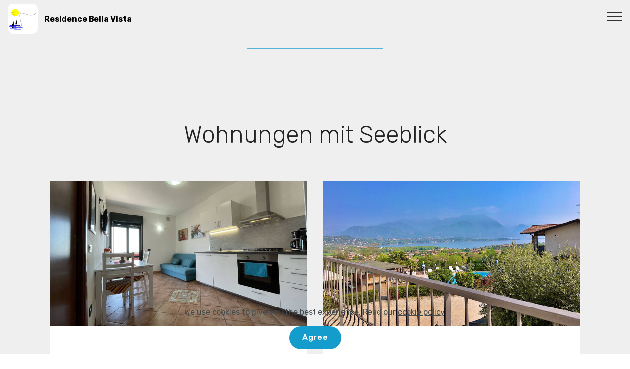

--- FILE ---
content_type: text/html
request_url: https://www.residencebellavista.com/de-de/appartamenti.html
body_size: 3630
content:
<!DOCTYPE html>
<html  >
<head>
  <!-- Site made with Mobirise Website Builder v6.0.1, https://mobirise.com -->
  <meta charset="UTF-8">
  <meta http-equiv="X-UA-Compatible" content="IE=edge">
  <meta name="generator" content="Mobirise v6.0.1, mobirise.com">
  <meta name="viewport" content="width=device-width, initial-scale=1, minimum-scale=1">
  <link rel="shortcut icon" href="assets/images/favicon-128x128.png" type="image/x-icon">
  <meta name="description" content="Die Residence Bellavista erwartet Sie mit einem saisonalen Außenpool und Seeblick in Manerba del Garda in der Lombardei, 36 km von Verona entfernt. Sirmione liegt 8 km von der Unterkunft entfernt. WLAN nutzen Sie kostenfrei. Gratis w-LAN">
  
  
  <title>Seeblick Wohnungen</title>
  <link rel="stylesheet" href="assets/web/assets/mobirise-icons/mobirise-icons.css">
  <link rel="stylesheet" href="assets/bootstrap/css/bootstrap.min.css">
  <link rel="stylesheet" href="assets/bootstrap/css/bootstrap-grid.min.css">
  <link rel="stylesheet" href="assets/bootstrap/css/bootstrap-reboot.min.css">
  <link rel="stylesheet" href="assets/web/assets/gdpr-plugin/gdpr-styles.css">
  <link rel="stylesheet" href="assets/tether/tether.min.css">
  <link rel="stylesheet" href="assets/animatecss/animate.min.css">
  <link rel="stylesheet" href="assets/dropdown/css/style.css">
  <link rel="stylesheet" href="assets/socicon/css/styles.css">
  <link rel="stylesheet" href="assets/theme/css/style.css">
  <link rel="preload" href="https://fonts.googleapis.com/css?family=Rubik:300,300i,400,400i,500,500i,700,700i,900,900i&display=swap" as="style" onload="this.onload=null;this.rel='stylesheet'">
  <noscript><link rel="stylesheet" href="https://fonts.googleapis.com/css?family=Rubik:300,300i,400,400i,500,500i,700,700i,900,900i&display=swap"></noscript>
  <link rel="preload" as="style" href="assets/mobirise/css/mbr-additional.css?v=qAhPdb"><link rel="stylesheet" href="assets/mobirise/css/mbr-additional.css?v=qAhPdb" type="text/css">

  
  
  
</head>
<body>
  
  <section class="menu cid-rouoJiPCLi" once="menu" id="menu2-0">

    

    <nav class="navbar navbar-expand beta-menu navbar-dropdown align-items-center navbar-fixed-top collapsed">
        <button class="navbar-toggler navbar-toggler-right" type="button" data-toggle="collapse" data-target="#navbarSupportedContent" aria-controls="navbarSupportedContent" aria-expanded="false" aria-label="Toggle navigation">
            <div class="hamburger">
                <span></span>
                <span></span>
                <span></span>
                <span></span>
            </div>
        </button>
        <div class="menu-logo">
            <div class="navbar-brand">
                <span class="navbar-logo">
                    <a href="https://www.residencebellavista.com/de-de/de-de.html">
                        <img src="assets/images/favicon-128x128-3-174x174.png" alt="Residence Bellavista" title="Residence Bellavista" style="height: 3.8rem;">
                    </a>
                </span>
                <span class="navbar-caption-wrap"><a class="navbar-caption text-black text-primary display-7" href="https://www.residencebellavista.com/de-de/de-de.htmlco">Residence Bella Vista</a></span>
            </div>
        </div>
        <div class="collapse navbar-collapse" id="navbarSupportedContent">
            <ul class="navbar-nav nav-dropdown" data-app-modern-menu="true"><li class="nav-item">
                    <a class="nav-link link text-black display-4" href="de-de.html">
                        Home<br></a>
                </li><li class="nav-item"><a class="nav-link link text-black display-4" href="appartamenti.html">
                        Apartments<br></a></li><li class="nav-item"><a class="nav-link link text-black display-4" href="http://www.residencebellavista.com/feedback/feedback.html" target="_blank">
                        Bewertungen<br></a></li><li class="nav-item"><a class="nav-link link text-black display-4" href="attrazioni.html">Sehenswürdigkeiten</a></li><li class="nav-item"><a class="nav-link link text-black display-4" href="foto.html">Fotos<br></a></li><li class="nav-item"><a class="nav-link link text-black display-4" href="dotazioni.html">Annehmlichkeiten<br></a></li><li class="nav-item"><a class="nav-link link text-black display-4" href="storia.html">Geschichte</a></li><li class="nav-item"><a class="nav-link link text-black text-primary display-4" href="dienstleistungen.html">Dienstleistungen</a></li><li class="nav-item"><a class="nav-link link text-black display-4" href="contatti.html">Kontakt</a></li><li class="nav-item dropdown"><a class="nav-link link text-black dropdown-toggle display-4" href="https://www.residencebellavista.com" data-toggle="dropdown-submenu" aria-expanded="false"><span class="mbri-globe-2 mbr-iconfont mbr-iconfont-btn"></span>Sprachen</a><div class="dropdown-menu"><a class="text-black dropdown-item display-4" href="https://www.residencebellavista.com" target="_blank">ITA</a><a class="text-black dropdown-item display-4" href="https://www.residencebellavista.com/en-gb/en-gb.html" target="_blank">ENG</a><a class="text-black dropdown-item display-4" href="https://www.residencebellavista.com/fr-fr/fr-fr.html" target="_blank">FRA</a></div></li></ul>
            <div class="navbar-buttons mbr-section-btn"><a class="btn btn-sm btn-primary display-4" href="https://www.reseliva.com/booknow/ResidenceBellavista/?&lang=de" target="_blank">JETZT BUCHEN</a></div>
        </div>
    </nav>
</section>

<section class="mbr-section article content9 cid-rpAcqYBHY7" id="content9-1f">
    
     

    <div class="container">
        <div class="inner-container" style="width: 100%;">
            <hr class="line" style="width: 25%;">
            <div class="section-text align-center mbr-fonts-style display-5"></div>
            <hr class="line" style="width: 25%;">
        </div>
        </div>
</section>

<section class="mbr-section content4 cid-roEbdgWNzz" id="content4-3">

    

    <div class="container">
        <div class="media-container-row">
            <div class="title col-12 col-md-8">
                <h2 class="align-center pb-3 mbr-fonts-style display-2">Wohnungen mit Seeblick</h2>
                
                
            </div>
        </div>
    </div>
</section>

<section class="features3 cid-roPIPmnwpC" id="features3-p">

    

    
    <div class="container">
        <div class="media-container-row">
            <div class="card p-3 col-12 col-md-6">
                <div class="card-wrapper">
                    <div class="card-img">
                        <a href="a1.html"><img src="assets/images/img-104-800x450.jpeg" alt="A/1 - ERSTER STOCK" title="A/1 - ERSTER STOCK"></a>
                    </div>
                    <div class="card-box">
                        <h4 class="card-title mbr-fonts-style display-5"><a href="a1.html">A/1 - ERSTER STOCK</a></h4>
                        <p class="mbr-text mbr-fonts-style display-7">Apartment mit 1 Schlafzimmer und Balkon mit Seeblick<br>(3 Pers.)</p>
                    </div>
                    <div class="mbr-section-btn text-center"><a href="https://www.reseliva.com/booknow/ResidenceBellavista/?&lang=de" class="btn btn-primary display-4" target="_blank">
                            JETZT BUCHEN</a></div>
                </div>
            </div>

            <div class="card p-3 col-12 col-md-6">
                <div class="card-wrapper">
                    <div class="card-img">
                        <a href="a2.html"><img src="assets/images/20170409-075039714-ios-1046x785.jpg" alt="A/2 - ERSTER STOCK" title="A/2 - ERSTER STOCK"></a>
                    </div>
                    <div class="card-box">
                        <h4 class="card-title mbr-fonts-style display-5"><a href="a2.html">
                            A/2 -&nbsp;ERSTER STOCK</a></h4>
                        <p class="mbr-text mbr-fonts-style display-7">
                            Apartment mit 1 Schlafzimmer und Balkon mit Seeblick<br>(3 Pers.)
                        </p>
                    </div>
                    <div class="mbr-section-btn text-center"><a href="https://www.reseliva.com/booknow/ResidenceBellavista/?&lang=de" class="btn btn-primary display-4" target="_blank">
                            JETZT BUCHEN</a></div>
                </div>
            </div>

            

            
        </div>
    </div>
</section>

<section class="features3 cid-roPLDIQJi5" id="features3-q">

    

    
    <div class="container">
        <div class="media-container-row">
            <div class="card p-3 col-12 col-md-6">
                <div class="card-wrapper">
                    <div class="card-img">
                        <a href="a3.html"><img src="assets/images/20170419-093106120-ios-1046x785.jpg" alt="A/3 - ERSTER STOCK" title="A/3 - ERSTER STOCK"></a>
                    </div>
                    <div class="card-box">
                        <h4 class="card-title mbr-fonts-style display-5"><a href="a3.html">A/3 - ERSTER STOCK</a></h4>
                        <p class="mbr-text mbr-fonts-style display-7">
                            Ein-Zimmer-Wohnung mit Seeblick-Terrasse<br>(3 Pers.)</p>
                    </div>
                    <div class="mbr-section-btn text-center"><a href="https://www.reseliva.com/booknow/ResidenceBellavista/?&lang=de" class="btn btn-primary display-4" target="_blank">
                            JETZT BUCHEN</a></div>
                </div>
            </div>

            <div class="card p-3 col-12 col-md-6">
                <div class="card-wrapper">
                    <div class="card-img">
                        <a href="a4.html"><img src="assets/images/img-899-1046x785.jpg" alt="A/4 - ERSTER STOCK" title="A/4 - ERSTER STOCK"></a>
                    </div>
                    <div class="card-box">
                        <h4 class="card-title mbr-fonts-style display-5"><a href="a4.html">
                            A/4 -&nbsp;ERSTER STOCK</a></h4>
                        <p class="mbr-text mbr-fonts-style display-7">
                            Ein-Zimmer-Apartment mit Seeblick-Terrasse<br>(4 Pers.)
                        </p>
                    </div>
                    <div class="mbr-section-btn text-center"><a href="https://www.reseliva.com/booknow/ResidenceBellavista/?&lang=de" class="btn btn-primary display-4" target="_blank">
                            JETZT BUCHEN</a></div>
                </div>
            </div>

            

            
        </div>
    </div>
</section>

<section class="features3 cid-roPNf7abXg" id="features3-r">

    

    
    <div class="container">
        <div class="media-container-row">
            <div class="card p-3 col-12 col-md-6">
                <div class="card-wrapper">
                    <div class="card-img">
                        <a href="a5.html"><img src="assets/images/20170421-105704426-ios-1046x785.jpg" alt="A/5 - ZWEITER STOCK" title="A/5 - ZWEITER STOCK"></a>
                    </div>
                    <div class="card-box">
                        <h4 class="card-title mbr-fonts-style display-5"><a href="a5.html">A/5 -&nbsp;ZWEITER STOCK</a></h4>
                        <p class="mbr-text mbr-fonts-style display-7">
                            Ein-Zimmer-Wohnung mit Seeblick-Terrasse<br>(3 Pers.)</p>
                    </div>
                    <div class="mbr-section-btn text-center"><a href="https://www.reseliva.com/booknow/ResidenceBellavista/?&lang=de" class="btn btn-primary display-4" target="_blank">
                            JETZT BUCHEN</a></div>
                </div>
            </div>

            <div class="card p-3 col-12 col-md-6">
                <div class="card-wrapper">
                    <div class="card-img">
                        <a href="a6.html"><img src="assets/images/img-876-1046x785.jpg" alt="A/6 - ZWEITER STOCK" title="A/6 - ZWEITER STOCK"></a>
                    </div>
                    <div class="card-box">
                        <h4 class="card-title mbr-fonts-style display-5"><a href="a6.html">
                            A/6 -&nbsp;ZWEITER STOCK</a></h4>
                        <p class="mbr-text mbr-fonts-style display-7">
                            Ein-Zimmer-Wohnung mit Seeblick-Terrasse<br>(3 Pers.)
                        </p>
                    </div>
                    <div class="mbr-section-btn text-center"><a href="https://www.reseliva.com/booknow/ResidenceBellavista/?&lang=de" class="btn btn-primary display-4" target="_blank">
                            JETZT BUCHEN</a></div>
                </div>
            </div>

            

            
        </div>
    </div>
</section>

<section class="features3 cid-roPNiuXGph" id="features3-t">

    

    
    <div class="container">
        <div class="media-container-row">
            <div class="card p-3 col-12 col-md-6">
                <div class="card-wrapper">
                    <div class="card-img">
                        <a href="a7.html"><img src="assets/images/20170421-111420153-ios-1046x785.jpg" alt="A/7 - ZWEITER STOCK" title="A/7 - ZWEITER STOCK"></a>
                    </div>
                    <div class="card-box">
                        <h4 class="card-title mbr-fonts-style display-5"><a href="a7.html">A/7 -&nbsp;ZWEITER STOCK</a></h4>
                        <p class="mbr-text mbr-fonts-style display-7">
                            Ein-Zimmer-Apartment mit Seeblick-Terrasse<br>(4 Pers.)</p>
                    </div>
                    <div class="mbr-section-btn text-center"><a href="https://www.reseliva.com/booknow/ResidenceBellavista/?&lang=de" class="btn btn-primary display-4" target="_blank">
                            JETZT BUCHEN</a></div>
                </div>
            </div>

            

            

            
        </div>
    </div>
</section>

<section class="features3 cid-roEf1AIONM" id="features3-6">

    

    
    <div class="container">
        <div class="media-container-row">
            <div class="card p-3 col-12 col-md-6">
                <div class="card-wrapper">
                    <div class="card-img">
                        <a href="a8.html"><img src="assets/images/img-3414-1046x697.jpg" alt="A/8 - ERDGESCHOSS" title="A/8 - ERDGESCHOSS"></a>
                    </div>
                    <div class="card-box">
                        <h4 class="card-title mbr-fonts-style display-5"><a href="a8.html" class="text-primary">A/8 -&nbsp;ERDGESCHOSS</a></h4>
                        <p class="mbr-text mbr-fonts-style display-7">Zwei-Zimmer-Wohnung mit Seeblick Garten<br>(5 Pers.)<br></p>
                    </div>
                    <div class="mbr-section-btn text-center"><a href="https://www.reseliva.com/booknow/ResidenceBellavista/?&lang=de" class="btn btn-primary display-4" target="_blank">
                            JETZT BUCHEN</a></div>
                </div>
            </div>

            <div class="card p-3 col-12 col-md-6">
                <div class="card-wrapper">
                    <div class="card-img">
                        <a href="a9.html"><img src="assets/images/img-408-1997x1123.jpg" alt="A/9 - ERDGESCHOSS" title="A/9 - ERDGESCHOSS"></a>
                    </div>
                    <div class="card-box">
                        <h4 class="card-title mbr-fonts-style display-5"><a href="a9.html">
                            A/9 -&nbsp;ERDGESCHOSS</a></h4>
                        <p class="mbr-text mbr-fonts-style display-7">
                            Zwei-Zimmer-Wohnung mit Seeblick Garten<br>(5 Pers.)
                        </p>
                    </div>
                    <div class="mbr-section-btn text-center"><a href="https://www.reseliva.com/booknow/ResidenceBellavista/?&lang=de" class="btn btn-primary display-4" target="_blank">
                            JETZT BUCHEN</a></div>
                </div>
            </div>

            

            
        </div>
    </div>
</section>

<section class="cid-rq9hotYlya" id="footer5-1z">

    

    

    <div class="container">
        <div class="media-container-row">
            <div class="col-md-3">
                <div class="media-wrap">
                    <a href="https://www.residencebellavista.com">
                       <img src="assets/images/favicon-128x128.png" alt="Residence Bellavista" title="Residence Bellavista">
                    </a>
                </div>
            </div>
            <div class="col-md-9">
                <p class="mbr-text align-right links mbr-fonts-style display-7">CONTACT<br><a href="mailto:info@residencebellavista.com">info@residencebellavista.com</a>
<br><a href="tel:+393922516935">+39.392.2516935</a><br></p>
            </div>
        </div>
        <div class="footer-lower">
            <div class="media-container-row">
                <div class="col-md-12">
                    <hr>
                </div>
            </div>
            <div class="media-container-row mbr-white">
                <div class="col-md-6 copyright">
                    <p class="mbr-text mbr-fonts-style display-7"><a href="policy.html">PRIVACY POLICY</a> - <a href="privacy.html">COOKIE POLICY</a></p>
                </div>
                <div class="col-md-6">
                    <div class="social-list align-right">
                        <div class="soc-item">
                            <a href="https://twitter.com/resbellavista" target="_blank">
                                <span class="mbr-iconfont mbr-iconfont-social socicon-twitter socicon" style="color: rgb(247, 237, 74); fill: rgb(247, 237, 74);"></span>
                            </a>
                        </div>
                        <div class="soc-item">
                            <a href="https://www.facebook.com/residencebellavista" target="_blank">
                                <span class="mbr-iconfont mbr-iconfont-social socicon-facebook socicon" style="color: rgb(247, 237, 74); fill: rgb(247, 237, 74);"></span>
                            </a>
                        </div>
                        
                        
                        
                        
                    </div>
                </div>
            </div>
        </div>
    </div>
</section>

<section once="footers" class="cid-roEoiMkE7k" id="footer6-c">

    

    

    <div class="container">
        <div class="media-container-row align-center mbr-white">
            <div class="col-12">
                <p class="mbr-text mb-0 mbr-fonts-style display-7">
                    © Copyright 2025 Residence Bellavista snc - PI. 01846920989<br>(CIR) 017102-RTA-00001 - (CIN) IT017102A17YQI5P8C - All Rights Reserved
                </p>
            </div>
        </div>
    </div>
</section><section class="display-7" style="padding: 0;align-items: center;justify-content: center;flex-wrap: wrap;    align-content: center;display: flex;position: relative;height: 4rem;"><a href="https://mobiri.se/262526" style="flex: 1 1;height: 4rem;position: absolute;width: 100%;z-index: 1;"><img alt="" style="height: 4rem;" src="[data-uri]"></a><p style="margin: 0;text-align: center;" class="display-7">&#8204;</p><a style="z-index:1" href="https://mobirise.com/offline-website-builder.html">Offline Website Builder</a></section><script src="assets/popper/popper.min.js"></script>  <script src="assets/web/assets/jquery/jquery.min.js"></script>  <script src="assets/bootstrap/js/bootstrap.min.js"></script>  <script src="assets/web/assets/cookies-alert-plugin/cookies-alert-core.js"></script>  <script src="assets/web/assets/cookies-alert-plugin/cookies-alert-script.js"></script>  <script src="assets/tether/tether.min.js"></script>  <script src="assets/smoothscroll/smooth-scroll.js"></script>  <script src="assets/viewportchecker/jquery.viewportchecker.js"></script>  <script src="assets/dropdown/js/nav-dropdown.js"></script>  <script src="assets/dropdown/js/navbar-dropdown.js"></script>  <script src="assets/touchswipe/jquery.touch-swipe.min.js"></script>  <script src="assets/theme/js/script.js"></script>  
  
  
<input name="cookieData" type="hidden" data-cookie-cookiesAlertType='false' data-cookie-customDialogSelector='null' data-cookie-colorText='#424a4d' data-cookie-colorBg='rgb(234, 239, 241)' data-cookie-opacityOverlay='80' data-cookie-bgOpacity='undefined' data-cookie-textButton='Agree' data-cookie-rejectText='REJECT' data-cookie-colorButton='' data-cookie-rejectColor='' data-cookie-colorLink='#424a4d' data-cookie-underlineLink='true' data-cookie-text="We use cookies to give you the best experience. Read our <a href='privacy.html'>cookie policy</a>.">
   <div id="scrollToTop" class="scrollToTop mbr-arrow-up"><a style="text-align: center;"><i class="mbr-arrow-up-icon mbr-arrow-up-icon-cm cm-icon cm-icon-smallarrow-up"></i></a></div>
    <input name="animation" type="hidden">
  </body>
</html>

--- FILE ---
content_type: text/css
request_url: https://www.residencebellavista.com/de-de/assets/mobirise/css/mbr-additional.css?v=qAhPdb
body_size: 14568
content:
body {
  font-family: Rubik;
}
.display-1 {
  font-family: 'Rubik', sans-serif;
  font-size: 4.25rem;
  font-display: swap;
}
.display-1 > .mbr-iconfont {
  font-size: 6.8rem;
}
.display-2 {
  font-family: 'Rubik', sans-serif;
  font-size: 3rem;
  font-display: swap;
}
.display-2 > .mbr-iconfont {
  font-size: 4.8rem;
}
.display-4 {
  font-family: 'Rubik', sans-serif;
  font-size: 1rem;
  font-display: swap;
}
.display-4 > .mbr-iconfont {
  font-size: 1.6rem;
}
.display-5 {
  font-family: 'Rubik', sans-serif;
  font-size: 1.5rem;
  font-display: swap;
}
.display-5 > .mbr-iconfont {
  font-size: 2.4rem;
}
.display-7 {
  font-family: 'Rubik', sans-serif;
  font-size: 1rem;
  font-display: swap;
}
.display-7 > .mbr-iconfont {
  font-size: 1.6rem;
}
/* ---- Fluid typography for mobile devices ---- */
/* 1.4 - font scale ratio ( bootstrap == 1.42857 ) */
/* 100vw - current viewport width */
/* (48 - 20)  48 == 48rem == 768px, 20 == 20rem == 320px(minimal supported viewport) */
/* 0.65 - min scale variable, may vary */
@media (max-width: 768px) {
  .display-1 {
    font-size: 3.4rem;
    font-size: calc( 2.1374999999999997rem + (4.25 - 2.1374999999999997) * ((100vw - 20rem) / (48 - 20)));
    line-height: calc( 1.4 * (2.1374999999999997rem + (4.25 - 2.1374999999999997) * ((100vw - 20rem) / (48 - 20))));
  }
  .display-2 {
    font-size: 2.4rem;
    font-size: calc( 1.7rem + (3 - 1.7) * ((100vw - 20rem) / (48 - 20)));
    line-height: calc( 1.4 * (1.7rem + (3 - 1.7) * ((100vw - 20rem) / (48 - 20))));
  }
  .display-4 {
    font-size: 0.8rem;
    font-size: calc( 1rem + (1 - 1) * ((100vw - 20rem) / (48 - 20)));
    line-height: calc( 1.4 * (1rem + (1 - 1) * ((100vw - 20rem) / (48 - 20))));
  }
  .display-5 {
    font-size: 1.2rem;
    font-size: calc( 1.175rem + (1.5 - 1.175) * ((100vw - 20rem) / (48 - 20)));
    line-height: calc( 1.4 * (1.175rem + (1.5 - 1.175) * ((100vw - 20rem) / (48 - 20))));
  }
}
/* Buttons */
.btn {
  padding: 1rem 3rem;
  border-radius: 3px;
}
.btn-sm {
  padding: 0.6rem 1.5rem;
  border-radius: 3px;
}
.btn-md {
  padding: 1rem 3rem;
  border-radius: 3px;
}
.btn-lg {
  padding: 1.2rem 3.2rem;
  border-radius: 3px;
}
.bg-primary {
  background-color: #149dcc !important;
}
.bg-success {
  background-color: #f7ed4a !important;
}
.bg-info {
  background-color: #82786e !important;
}
.bg-warning {
  background-color: #879a9f !important;
}
.bg-danger {
  background-color: #b1a374 !important;
}
.btn-primary,
.btn-primary:active {
  background-color: #149dcc !important;
  border-color: #149dcc !important;
  color: #ffffff !important;
}
.btn-primary:hover,
.btn-primary:focus,
.btn-primary.focus,
.btn-primary.active {
  color: #ffffff !important;
  background-color: #0d6786 !important;
  border-color: #0d6786 !important;
}
.btn-primary.disabled,
.btn-primary:disabled {
  color: #ffffff !important;
  background-color: #0d6786 !important;
  border-color: #0d6786 !important;
}
.btn-secondary,
.btn-secondary:active {
  background-color: #ff3366 !important;
  border-color: #ff3366 !important;
  color: #ffffff !important;
}
.btn-secondary:hover,
.btn-secondary:focus,
.btn-secondary.focus,
.btn-secondary.active {
  color: #ffffff !important;
  background-color: #e50039 !important;
  border-color: #e50039 !important;
}
.btn-secondary.disabled,
.btn-secondary:disabled {
  color: #ffffff !important;
  background-color: #e50039 !important;
  border-color: #e50039 !important;
}
.btn-info,
.btn-info:active {
  background-color: #82786e !important;
  border-color: #82786e !important;
  color: #ffffff !important;
}
.btn-info:hover,
.btn-info:focus,
.btn-info.focus,
.btn-info.active {
  color: #ffffff !important;
  background-color: #59524b !important;
  border-color: #59524b !important;
}
.btn-info.disabled,
.btn-info:disabled {
  color: #ffffff !important;
  background-color: #59524b !important;
  border-color: #59524b !important;
}
.btn-success,
.btn-success:active {
  background-color: #f7ed4a !important;
  border-color: #f7ed4a !important;
  color: #3f3c03 !important;
}
.btn-success:hover,
.btn-success:focus,
.btn-success.focus,
.btn-success.active {
  color: #3f3c03 !important;
  background-color: #eadd0a !important;
  border-color: #eadd0a !important;
}
.btn-success.disabled,
.btn-success:disabled {
  color: #3f3c03 !important;
  background-color: #eadd0a !important;
  border-color: #eadd0a !important;
}
.btn-warning,
.btn-warning:active {
  background-color: #879a9f !important;
  border-color: #879a9f !important;
  color: #ffffff !important;
}
.btn-warning:hover,
.btn-warning:focus,
.btn-warning.focus,
.btn-warning.active {
  color: #ffffff !important;
  background-color: #617479 !important;
  border-color: #617479 !important;
}
.btn-warning.disabled,
.btn-warning:disabled {
  color: #ffffff !important;
  background-color: #617479 !important;
  border-color: #617479 !important;
}
.btn-danger,
.btn-danger:active {
  background-color: #b1a374 !important;
  border-color: #b1a374 !important;
  color: #ffffff !important;
}
.btn-danger:hover,
.btn-danger:focus,
.btn-danger.focus,
.btn-danger.active {
  color: #ffffff !important;
  background-color: #8b7d4e !important;
  border-color: #8b7d4e !important;
}
.btn-danger.disabled,
.btn-danger:disabled {
  color: #ffffff !important;
  background-color: #8b7d4e !important;
  border-color: #8b7d4e !important;
}
.btn-white {
  color: #333333 !important;
}
.btn-white,
.btn-white:active {
  background-color: #ffffff !important;
  border-color: #ffffff !important;
  color: #808080 !important;
}
.btn-white:hover,
.btn-white:focus,
.btn-white.focus,
.btn-white.active {
  color: #808080 !important;
  background-color: #d9d9d9 !important;
  border-color: #d9d9d9 !important;
}
.btn-white.disabled,
.btn-white:disabled {
  color: #808080 !important;
  background-color: #d9d9d9 !important;
  border-color: #d9d9d9 !important;
}
.btn-black,
.btn-black:active {
  background-color: #333333 !important;
  border-color: #333333 !important;
  color: #ffffff !important;
}
.btn-black:hover,
.btn-black:focus,
.btn-black.focus,
.btn-black.active {
  color: #ffffff !important;
  background-color: #0d0d0d !important;
  border-color: #0d0d0d !important;
}
.btn-black.disabled,
.btn-black:disabled {
  color: #ffffff !important;
  background-color: #0d0d0d !important;
  border-color: #0d0d0d !important;
}
.btn-primary-outline,
.btn-primary-outline:active {
  background: none;
  border-color: #0b566f;
  color: #0b566f;
}
.btn-primary-outline:hover,
.btn-primary-outline:focus,
.btn-primary-outline.focus,
.btn-primary-outline.active {
  color: #ffffff;
  background-color: #149dcc;
  border-color: #149dcc;
}
.btn-primary-outline.disabled,
.btn-primary-outline:disabled {
  color: #ffffff !important;
  background-color: #149dcc !important;
  border-color: #149dcc !important;
}
.btn-secondary-outline,
.btn-secondary-outline:active {
  background: none;
  border-color: #cc0033;
  color: #cc0033;
}
.btn-secondary-outline:hover,
.btn-secondary-outline:focus,
.btn-secondary-outline.focus,
.btn-secondary-outline.active {
  color: #ffffff;
  background-color: #ff3366;
  border-color: #ff3366;
}
.btn-secondary-outline.disabled,
.btn-secondary-outline:disabled {
  color: #ffffff !important;
  background-color: #ff3366 !important;
  border-color: #ff3366 !important;
}
.btn-info-outline,
.btn-info-outline:active {
  background: none;
  border-color: #4b453f;
  color: #4b453f;
}
.btn-info-outline:hover,
.btn-info-outline:focus,
.btn-info-outline.focus,
.btn-info-outline.active {
  color: #ffffff;
  background-color: #82786e;
  border-color: #82786e;
}
.btn-info-outline.disabled,
.btn-info-outline:disabled {
  color: #ffffff !important;
  background-color: #82786e !important;
  border-color: #82786e !important;
}
.btn-success-outline,
.btn-success-outline:active {
  background: none;
  border-color: #d2c609;
  color: #d2c609;
}
.btn-success-outline:hover,
.btn-success-outline:focus,
.btn-success-outline.focus,
.btn-success-outline.active {
  color: #3f3c03;
  background-color: #f7ed4a;
  border-color: #f7ed4a;
}
.btn-success-outline.disabled,
.btn-success-outline:disabled {
  color: #3f3c03 !important;
  background-color: #f7ed4a !important;
  border-color: #f7ed4a !important;
}
.btn-warning-outline,
.btn-warning-outline:active {
  background: none;
  border-color: #55666b;
  color: #55666b;
}
.btn-warning-outline:hover,
.btn-warning-outline:focus,
.btn-warning-outline.focus,
.btn-warning-outline.active {
  color: #ffffff;
  background-color: #879a9f;
  border-color: #879a9f;
}
.btn-warning-outline.disabled,
.btn-warning-outline:disabled {
  color: #ffffff !important;
  background-color: #879a9f !important;
  border-color: #879a9f !important;
}
.btn-danger-outline,
.btn-danger-outline:active {
  background: none;
  border-color: #7a6e45;
  color: #7a6e45;
}
.btn-danger-outline:hover,
.btn-danger-outline:focus,
.btn-danger-outline.focus,
.btn-danger-outline.active {
  color: #ffffff;
  background-color: #b1a374;
  border-color: #b1a374;
}
.btn-danger-outline.disabled,
.btn-danger-outline:disabled {
  color: #ffffff !important;
  background-color: #b1a374 !important;
  border-color: #b1a374 !important;
}
.btn-black-outline,
.btn-black-outline:active {
  background: none;
  border-color: #000000;
  color: #000000;
}
.btn-black-outline:hover,
.btn-black-outline:focus,
.btn-black-outline.focus,
.btn-black-outline.active {
  color: #ffffff;
  background-color: #333333;
  border-color: #333333;
}
.btn-black-outline.disabled,
.btn-black-outline:disabled {
  color: #ffffff !important;
  background-color: #333333 !important;
  border-color: #333333 !important;
}
.btn-white-outline,
.btn-white-outline:active,
.btn-white-outline.active {
  background: none;
  border-color: #ffffff;
  color: #ffffff;
}
.btn-white-outline:hover,
.btn-white-outline:focus,
.btn-white-outline.focus {
  color: #333333;
  background-color: #ffffff;
  border-color: #ffffff;
}
.text-primary {
  color: #149dcc !important;
}
.text-secondary {
  color: #ff3366 !important;
}
.text-success {
  color: #f7ed4a !important;
}
.text-info {
  color: #82786e !important;
}
.text-warning {
  color: #879a9f !important;
}
.text-danger {
  color: #b1a374 !important;
}
.text-white {
  color: #ffffff !important;
}
.text-black {
  color: #000000 !important;
}
a.text-primary:hover,
a.text-primary:focus {
  color: #0b566f !important;
}
a.text-secondary:hover,
a.text-secondary:focus {
  color: #cc0033 !important;
}
a.text-success:hover,
a.text-success:focus {
  color: #d2c609 !important;
}
a.text-info:hover,
a.text-info:focus {
  color: #4b453f !important;
}
a.text-warning:hover,
a.text-warning:focus {
  color: #55666b !important;
}
a.text-danger:hover,
a.text-danger:focus {
  color: #7a6e45 !important;
}
a.text-white:hover,
a.text-white:focus {
  color: #b3b3b3 !important;
}
a.text-black:hover,
a.text-black:focus {
  color: #4d4d4d !important;
}
.alert-success {
  background-color: #70c770;
}
.alert-info {
  background-color: #82786e;
}
.alert-warning {
  background-color: #879a9f;
}
.alert-danger {
  background-color: #b1a374;
}
.mbr-section-btn a.btn:not(.btn-form) {
  border-radius: 100px;
}
.mbr-section-btn a.btn:not(.btn-form):hover,
.mbr-section-btn a.btn:not(.btn-form):focus {
  box-shadow: none !important;
}
.mbr-section-btn a.btn:not(.btn-form):hover,
.mbr-section-btn a.btn:not(.btn-form):focus {
  box-shadow: 0 10px 40px 0 rgba(0, 0, 0, 0.2) !important;
  -webkit-box-shadow: 0 10px 40px 0 rgba(0, 0, 0, 0.2) !important;
}
.mbr-gallery-filter li a {
  border-radius: 100px !important;
}
.mbr-gallery-filter li.active .btn {
  background-color: #149dcc;
  border-color: #149dcc;
  color: #ffffff;
}
.mbr-gallery-filter li.active .btn:focus {
  box-shadow: none;
}
.nav-tabs .nav-link {
  border-radius: 100px !important;
}
a,
a:hover {
  color: #149dcc;
}
.mbr-plan-header.bg-primary .mbr-plan-subtitle,
.mbr-plan-header.bg-primary .mbr-plan-price-desc {
  color: #b4e6f8;
}
.mbr-plan-header.bg-success .mbr-plan-subtitle,
.mbr-plan-header.bg-success .mbr-plan-price-desc {
  color: #ffffff;
}
.mbr-plan-header.bg-info .mbr-plan-subtitle,
.mbr-plan-header.bg-info .mbr-plan-price-desc {
  color: #beb8b2;
}
.mbr-plan-header.bg-warning .mbr-plan-subtitle,
.mbr-plan-header.bg-warning .mbr-plan-price-desc {
  color: #ced6d8;
}
.mbr-plan-header.bg-danger .mbr-plan-subtitle,
.mbr-plan-header.bg-danger .mbr-plan-price-desc {
  color: #dfd9c6;
}
/* Scroll to top button*/
#scrollToTop a {
  border-radius: 100px;
}
.form-control {
  font-family: 'Rubik', sans-serif;
  font-size: 1rem;
  font-display: swap;
}
.form-control > .mbr-iconfont {
  font-size: 1.6rem;
}
blockquote {
  border-color: #149dcc;
}
/* Forms */
.mbr-form .btn {
  margin: .4rem 0;
}
.mbr-form .input-group-btn a.btn {
  border-radius: 100px !important;
}
.mbr-form .input-group-btn a.btn:hover {
  box-shadow: 0 10px 40px 0 rgba(0, 0, 0, 0.2);
}
.mbr-form .input-group-btn button[type="submit"] {
  border-radius: 100px !important;
  padding: 1rem 3rem;
}
.mbr-form .input-group-btn button[type="submit"]:hover {
  box-shadow: 0 10px 40px 0 rgba(0, 0, 0, 0.2);
}
@media (max-width: 767px) {
  .btn {
    font-size: .75rem !important;
  }
  .btn .mbr-iconfont {
    font-size: 1rem !important;
  }
}
/* Footer */
.mbr-footer-content li::before,
.mbr-footer .mbr-contacts li::before {
  background: #149dcc;
}
.mbr-footer-content li a:hover,
.mbr-footer .mbr-contacts li a:hover {
  color: #149dcc;
}
.footer3 input[type="email"],
.footer4 input[type="email"] {
  border-radius: 100px !important;
}
.footer3 .input-group-btn a.btn,
.footer4 .input-group-btn a.btn {
  border-radius: 100px !important;
}
.footer3 .input-group-btn button[type="submit"],
.footer4 .input-group-btn button[type="submit"] {
  border-radius: 100px !important;
}
/* Headers*/
.header13 .form-inline input[type="email"],
.header14 .form-inline input[type="email"] {
  border-radius: 100px;
}
.header13 .form-inline input[type="text"],
.header14 .form-inline input[type="text"] {
  border-radius: 100px;
}
.header13 .form-inline input[type="tel"],
.header14 .form-inline input[type="tel"] {
  border-radius: 100px;
}
.header13 .form-inline a.btn,
.header14 .form-inline a.btn {
  border-radius: 100px;
}
.header13 .form-inline button,
.header14 .form-inline button {
  border-radius: 100px !important;
}
@media screen and (-ms-high-contrast: active), (-ms-high-contrast: none) {
  .card-wrapper {
    flex: auto !important;
  }
}
.jq-selectbox li:hover,
.jq-selectbox li.selected {
  background-color: #149dcc;
  color: #ffffff;
}
.jq-selectbox .jq-selectbox__trigger-arrow,
.jq-number__spin.minus:after,
.jq-number__spin.plus:after {
  transition: 0.4s;
  border-top-color: currentColor;
  border-bottom-color: currentColor;
}
.jq-selectbox:hover .jq-selectbox__trigger-arrow,
.jq-number__spin.minus:hover:after,
.jq-number__spin.plus:hover:after {
  border-top-color: #149dcc;
  border-bottom-color: #149dcc;
}
.xdsoft_datetimepicker .xdsoft_calendar td.xdsoft_default,
.xdsoft_datetimepicker .xdsoft_calendar td.xdsoft_current,
.xdsoft_datetimepicker .xdsoft_timepicker .xdsoft_time_box > div > div.xdsoft_current {
  color: #ffffff !important;
  background-color: #149dcc !important;
  box-shadow: none !important;
}
.xdsoft_datetimepicker .xdsoft_calendar td:hover,
.xdsoft_datetimepicker .xdsoft_timepicker .xdsoft_time_box > div > div:hover {
  color: #ffffff !important;
  background: #ff3366 !important;
  box-shadow: none !important;
}
.lazy-bg {
  background-image: none !important;
}
.lazy-placeholder:not(section),
.lazy-none {
  display: block;
  position: relative;
  padding-bottom: 56.25%;
}
iframe.lazy-placeholder,
.lazy-placeholder:after {
  content: '';
  position: absolute;
  width: 100px;
  height: 100px;
  background: transparent no-repeat center;
  background-size: contain;
  top: 50%;
  left: 50%;
  transform: translateX(-50%) translateY(-50%);
  background-image: url("data:image/svg+xml;charset=UTF-8,%3csvg width='32' height='32' viewBox='0 0 64 64' xmlns='http://www.w3.org/2000/svg' stroke='%23149dcc' %3e%3cg fill='none' fill-rule='evenodd'%3e%3cg transform='translate(16 16)' stroke-width='2'%3e%3ccircle stroke-opacity='.5' cx='16' cy='16' r='16'/%3e%3cpath d='M32 16c0-9.94-8.06-16-16-16'%3e%3canimateTransform attributeName='transform' type='rotate' from='0 16 16' to='360 16 16' dur='1s' repeatCount='indefinite'/%3e%3c/path%3e%3c/g%3e%3c/g%3e%3c/svg%3e");
}
section.lazy-placeholder:after {
  opacity: 0.3;
}
.cid-rouoJiPCLi .navbar {
  background: #efefef;
  transition: none;
  min-height: 77px;
  padding: .5rem 0;
}
.cid-rouoJiPCLi .navbar-dropdown.bg-color.transparent.opened {
  background: #efefef;
}
.cid-rouoJiPCLi a {
  font-style: normal;
}
.cid-rouoJiPCLi .nav-item span {
  padding-right: 0.4em;
  line-height: 0.5em;
  vertical-align: text-bottom;
  position: relative;
  text-decoration: none;
}
.cid-rouoJiPCLi .nav-item a {
  display: -webkit-flex;
  align-items: center;
  justify-content: center;
  padding: 0.7rem 0 !important;
  margin: 0rem .65rem !important;
  -webkit-align-items: center;
  -webkit-justify-content: center;
}
.cid-rouoJiPCLi .nav-item:focus,
.cid-rouoJiPCLi .nav-link:focus {
  outline: none;
}
.cid-rouoJiPCLi .btn {
  padding: 0.4rem 1.5rem;
  display: -webkit-inline-flex;
  align-items: center;
  -webkit-align-items: center;
}
.cid-rouoJiPCLi .btn .mbr-iconfont {
  font-size: 1.6rem;
}
.cid-rouoJiPCLi .menu-logo {
  margin-right: auto;
}
.cid-rouoJiPCLi .menu-logo .navbar-brand {
  display: flex;
  margin-left: 5rem;
  padding: 0;
  transition: padding .2s;
  min-height: 3.8rem;
  -webkit-align-items: center;
  align-items: center;
}
.cid-rouoJiPCLi .menu-logo .navbar-brand .navbar-caption-wrap {
  display: flex;
  -webkit-align-items: center;
  align-items: center;
  word-break: break-word;
  min-width: 7rem;
  margin: .3rem 0;
}
.cid-rouoJiPCLi .menu-logo .navbar-brand .navbar-caption-wrap .navbar-caption {
  line-height: 1.2rem !important;
  padding-right: 2rem;
}
.cid-rouoJiPCLi .menu-logo .navbar-brand .navbar-logo {
  font-size: 4rem;
  transition: font-size 0.25s;
}
.cid-rouoJiPCLi .menu-logo .navbar-brand .navbar-logo img {
  display: flex;
}
.cid-rouoJiPCLi .menu-logo .navbar-brand .navbar-logo .mbr-iconfont {
  transition: font-size 0.25s;
}
.cid-rouoJiPCLi .menu-logo .navbar-brand .navbar-logo a {
  display: inline-flex;
}
.cid-rouoJiPCLi .navbar-toggleable-sm .navbar-collapse {
  justify-content: flex-end;
  -webkit-justify-content: flex-end;
  padding-right: 5rem;
  width: auto;
}
.cid-rouoJiPCLi .navbar-toggleable-sm .navbar-collapse .navbar-nav {
  flex-wrap: wrap;
  -webkit-flex-wrap: wrap;
  padding-left: 0;
}
.cid-rouoJiPCLi .navbar-toggleable-sm .navbar-collapse .navbar-nav .nav-item {
  -webkit-align-self: center;
  align-self: center;
}
.cid-rouoJiPCLi .navbar-toggleable-sm .navbar-collapse .navbar-buttons {
  padding-left: 0;
  padding-bottom: 0;
}
.cid-rouoJiPCLi .dropdown .dropdown-menu {
  background: #efefef;
  display: none;
  position: absolute;
  min-width: 5rem;
  padding-top: 1.4rem;
  padding-bottom: 1.4rem;
  text-align: left;
}
.cid-rouoJiPCLi .dropdown .dropdown-menu .dropdown-item {
  width: auto;
  padding: 0.235em 1.5385em 0.235em 1.5385em !important;
}
.cid-rouoJiPCLi .dropdown .dropdown-menu .dropdown-item::after {
  right: 0.5rem;
}
.cid-rouoJiPCLi .dropdown .dropdown-menu .dropdown-submenu {
  margin: 0;
}
.cid-rouoJiPCLi .dropdown.open > .dropdown-menu {
  display: block;
}
.cid-rouoJiPCLi .navbar-toggleable-sm.opened:after {
  position: absolute;
  width: 100vw;
  height: 100vh;
  content: '';
  background-color: rgba(0, 0, 0, 0.1);
  left: 0;
  bottom: 0;
  transform: translateY(100%);
  -webkit-transform: translateY(100%);
  z-index: 1000;
}
.cid-rouoJiPCLi .navbar.navbar-short {
  min-height: 60px;
  transition: all .2s;
}
.cid-rouoJiPCLi .navbar.navbar-short .navbar-toggler-right {
  top: 20px;
}
.cid-rouoJiPCLi .navbar.navbar-short .navbar-logo a {
  font-size: 2.5rem !important;
  line-height: 2.5rem;
  transition: font-size 0.25s;
}
.cid-rouoJiPCLi .navbar.navbar-short .navbar-logo a .mbr-iconfont {
  font-size: 2.5rem !important;
}
.cid-rouoJiPCLi .navbar.navbar-short .navbar-logo a img {
  height: 3rem !important;
}
.cid-rouoJiPCLi .navbar.navbar-short .navbar-brand {
  min-height: 3rem;
}
.cid-rouoJiPCLi button.navbar-toggler {
  width: 31px;
  height: 18px;
  cursor: pointer;
  transition: all .2s;
  top: 1.5rem;
  right: 1rem;
}
.cid-rouoJiPCLi button.navbar-toggler:focus {
  outline: none;
}
.cid-rouoJiPCLi button.navbar-toggler .hamburger span {
  position: absolute;
  right: 0;
  width: 30px;
  height: 2px;
  border-right: 5px;
  background-color: #333333;
}
.cid-rouoJiPCLi button.navbar-toggler .hamburger span:nth-child(1) {
  top: 0;
  transition: all .2s;
}
.cid-rouoJiPCLi button.navbar-toggler .hamburger span:nth-child(2) {
  top: 8px;
  transition: all .15s;
}
.cid-rouoJiPCLi button.navbar-toggler .hamburger span:nth-child(3) {
  top: 8px;
  transition: all .15s;
}
.cid-rouoJiPCLi button.navbar-toggler .hamburger span:nth-child(4) {
  top: 16px;
  transition: all .2s;
}
.cid-rouoJiPCLi nav.opened .hamburger span:nth-child(1) {
  top: 8px;
  width: 0;
  opacity: 0;
  right: 50%;
  transition: all .2s;
}
.cid-rouoJiPCLi nav.opened .hamburger span:nth-child(2) {
  -webkit-transform: rotate(45deg);
  transform: rotate(45deg);
  transition: all .25s;
}
.cid-rouoJiPCLi nav.opened .hamburger span:nth-child(3) {
  -webkit-transform: rotate(-45deg);
  transform: rotate(-45deg);
  transition: all .25s;
}
.cid-rouoJiPCLi nav.opened .hamburger span:nth-child(4) {
  top: 8px;
  width: 0;
  opacity: 0;
  right: 50%;
  transition: all .2s;
}
.cid-rouoJiPCLi .collapsed.navbar-expand {
  flex-direction: column;
  -webkit-flex-direction: column;
}
.cid-rouoJiPCLi .collapsed .btn {
  display: -webkit-flex;
}
.cid-rouoJiPCLi .collapsed .navbar-collapse {
  display: none !important;
  padding-right: 0 !important;
}
.cid-rouoJiPCLi .collapsed .navbar-collapse.collapsing,
.cid-rouoJiPCLi .collapsed .navbar-collapse.show {
  display: block !important;
}
.cid-rouoJiPCLi .collapsed .navbar-collapse.collapsing .navbar-nav,
.cid-rouoJiPCLi .collapsed .navbar-collapse.show .navbar-nav {
  display: block;
  text-align: center;
}
.cid-rouoJiPCLi .collapsed .navbar-collapse.collapsing .navbar-nav .nav-item,
.cid-rouoJiPCLi .collapsed .navbar-collapse.show .navbar-nav .nav-item {
  clear: both;
}
.cid-rouoJiPCLi .collapsed .navbar-collapse.collapsing .navbar-buttons,
.cid-rouoJiPCLi .collapsed .navbar-collapse.show .navbar-buttons {
  text-align: center;
}
.cid-rouoJiPCLi .collapsed .navbar-collapse.collapsing .navbar-buttons:last-child,
.cid-rouoJiPCLi .collapsed .navbar-collapse.show .navbar-buttons:last-child {
  margin-bottom: 1rem;
}
@media (min-width: 992px) {
  .cid-rouoJiPCLi .collapsed:not(.navbar-short) .navbar-collapse {
    max-height: calc(98.5vh - 3.8rem);
  }
}
.cid-rouoJiPCLi .collapsed button.navbar-toggler {
  display: block;
}
.cid-rouoJiPCLi .collapsed .navbar-brand {
  margin-left: 1rem !important;
}
.cid-rouoJiPCLi .collapsed .navbar-toggleable-sm {
  flex-direction: column;
  -webkit-flex-direction: column;
}
.cid-rouoJiPCLi .collapsed .dropdown .dropdown-menu {
  width: 100%;
  text-align: center;
  position: relative;
  opacity: 0;
  overflow: hidden;
  display: block;
  height: 0;
  visibility: hidden;
  padding: 0;
  transition-duration: .5s;
  transition-property: opacity,padding,height;
}
.cid-rouoJiPCLi .collapsed .dropdown.open > .dropdown-menu {
  position: relative;
  opacity: 1;
  height: auto;
  padding: 1.4rem 0;
  visibility: visible;
}
.cid-rouoJiPCLi .collapsed .dropdown .dropdown-submenu {
  left: 0;
  text-align: center;
  width: 100%;
}
.cid-rouoJiPCLi .collapsed .dropdown .dropdown-toggle[data-toggle="dropdown-submenu"]::after {
  margin-top: 0;
  position: inherit;
  right: 0;
  top: 50%;
  display: inline-block;
  width: 0;
  height: 0;
  margin-left: .3em;
  vertical-align: middle;
  content: "";
  border-top: .30em solid;
  border-right: .30em solid transparent;
  border-left: .30em solid transparent;
}
@media (max-width: 991px) {
  .cid-rouoJiPCLi.navbar-expand {
    flex-direction: column;
    -webkit-flex-direction: column;
  }
  .cid-rouoJiPCLi img {
    height: 3.8rem !important;
  }
  .cid-rouoJiPCLi .btn {
    display: -webkit-flex;
  }
  .cid-rouoJiPCLi button.navbar-toggler {
    display: block;
  }
  .cid-rouoJiPCLi .navbar-brand {
    margin-left: 1rem !important;
  }
  .cid-rouoJiPCLi .navbar-toggleable-sm {
    flex-direction: column;
    -webkit-flex-direction: column;
  }
  .cid-rouoJiPCLi .navbar-collapse {
    display: none !important;
    padding-right: 0 !important;
  }
  .cid-rouoJiPCLi .navbar-collapse.collapsing,
  .cid-rouoJiPCLi .navbar-collapse.show {
    display: block !important;
  }
  .cid-rouoJiPCLi .navbar-collapse.collapsing .navbar-nav,
  .cid-rouoJiPCLi .navbar-collapse.show .navbar-nav {
    display: block;
    text-align: center;
  }
  .cid-rouoJiPCLi .navbar-collapse.collapsing .navbar-nav .nav-item,
  .cid-rouoJiPCLi .navbar-collapse.show .navbar-nav .nav-item {
    clear: both;
  }
  .cid-rouoJiPCLi .navbar-collapse.collapsing .navbar-buttons,
  .cid-rouoJiPCLi .navbar-collapse.show .navbar-buttons {
    text-align: center;
  }
  .cid-rouoJiPCLi .navbar-collapse.collapsing .navbar-buttons:last-child,
  .cid-rouoJiPCLi .navbar-collapse.show .navbar-buttons:last-child {
    margin-bottom: 1rem;
  }
  .cid-rouoJiPCLi .dropdown .dropdown-menu {
    width: 100%;
    text-align: center;
    position: relative;
    opacity: 0;
    overflow: hidden;
    display: block;
    height: 0;
    visibility: hidden;
    padding: 0;
    transition-duration: .5s;
    transition-property: opacity,padding,height;
  }
  .cid-rouoJiPCLi .dropdown.open > .dropdown-menu {
    position: relative;
    opacity: 1;
    height: auto;
    padding: 1.4rem 0;
    visibility: visible;
  }
  .cid-rouoJiPCLi .dropdown .dropdown-submenu {
    left: 0;
    text-align: center;
    width: 100%;
  }
  .cid-rouoJiPCLi .dropdown .dropdown-toggle[data-toggle="dropdown-submenu"]::after {
    margin-top: 0;
    position: inherit;
    right: 0;
    top: 50%;
    display: inline-block;
    width: 0;
    height: 0;
    margin-left: .3em;
    vertical-align: middle;
    content: "";
    border-top: .30em solid;
    border-right: .30em solid transparent;
    border-left: .30em solid transparent;
  }
}
@media (min-width: 767px) {
  .cid-rouoJiPCLi .menu-logo {
    flex-shrink: 0;
    -webkit-flex-shrink: 0;
  }
}
.cid-rouoJiPCLi .navbar-collapse {
  flex-basis: auto;
  -webkit-flex-basis: auto;
}
.cid-rouoJiPCLi .nav-link:hover,
.cid-rouoJiPCLi .dropdown-item:hover {
  color: #767676 !important;
}
.cid-rpAcqYBHY7 {
  padding-top: 30px;
  padding-bottom: 30px;
  background-color: #efefef;
}
.cid-rpAcqYBHY7 .line {
  background-color: #55b4d4;
  color: #55b4d4;
  align: center;
  height: 2px;
  margin: 0 auto;
}
.cid-rpAcqYBHY7 .section-text {
  padding: 2rem 0;
}
.cid-rpAcqYBHY7 .inner-container {
  margin: 0 auto;
}
@media (max-width: 768px) {
  .cid-rpAcqYBHY7 .inner-container {
    width: 100% !important;
  }
}
.cid-roEbdgWNzz {
  padding-top: 120px;
  padding-bottom: 0px;
  background-color: #efefef;
}
.cid-roEbdgWNzz .mbr-section-subtitle {
  color: #767676;
}
.cid-roPIPmnwpC {
  padding-top: 30px;
  padding-bottom: 30px;
  background-color: #efefef;
}
.cid-roPIPmnwpC .card-box {
  padding: 0 2rem;
}
.cid-roPIPmnwpC .mbr-section-btn {
  padding-top: 1rem;
}
.cid-roPIPmnwpC .mbr-section-btn a {
  margin-top: 1rem;
  margin-bottom: 0;
}
.cid-roPIPmnwpC h4 {
  font-weight: 500;
  margin-bottom: 0;
  text-align: left;
  padding-top: 2rem;
}
.cid-roPIPmnwpC p {
  margin-bottom: 0;
  text-align: left;
  padding-top: 1.5rem;
}
.cid-roPIPmnwpC .mbr-text {
  color: #767676;
  text-align: center;
}
.cid-roPIPmnwpC .card-wrapper {
  height: 100%;
  padding-bottom: 2rem;
  background: #ffffff;
  box-shadow: 0px 0px 0px 0px rgba(0, 0, 0, 0);
  transition: box-shadow 0.3s;
}
.cid-roPIPmnwpC .card-wrapper:hover {
  box-shadow: 0px 0px 30px 0px rgba(0, 0, 0, 0.05);
  transition: box-shadow 0.3s;
}
.cid-roPIPmnwpC .card-title {
  text-align: center;
}
.cid-roPLDIQJi5 {
  padding-top: 30px;
  padding-bottom: 30px;
  background-color: #efefef;
}
.cid-roPLDIQJi5 .card-box {
  padding: 0 2rem;
}
.cid-roPLDIQJi5 .mbr-section-btn {
  padding-top: 1rem;
}
.cid-roPLDIQJi5 .mbr-section-btn a {
  margin-top: 1rem;
  margin-bottom: 0;
}
.cid-roPLDIQJi5 h4 {
  font-weight: 500;
  margin-bottom: 0;
  text-align: left;
  padding-top: 2rem;
}
.cid-roPLDIQJi5 p {
  margin-bottom: 0;
  text-align: left;
  padding-top: 1.5rem;
}
.cid-roPLDIQJi5 .mbr-text {
  color: #767676;
  text-align: center;
}
.cid-roPLDIQJi5 .card-wrapper {
  height: 100%;
  padding-bottom: 2rem;
  background: #ffffff;
  box-shadow: 0px 0px 0px 0px rgba(0, 0, 0, 0);
  transition: box-shadow 0.3s;
}
.cid-roPLDIQJi5 .card-wrapper:hover {
  box-shadow: 0px 0px 30px 0px rgba(0, 0, 0, 0.05);
  transition: box-shadow 0.3s;
}
.cid-roPLDIQJi5 .card-title {
  text-align: center;
}
.cid-roPNf7abXg {
  padding-top: 30px;
  padding-bottom: 30px;
  background-color: #efefef;
}
.cid-roPNf7abXg .card-box {
  padding: 0 2rem;
}
.cid-roPNf7abXg .mbr-section-btn {
  padding-top: 1rem;
}
.cid-roPNf7abXg .mbr-section-btn a {
  margin-top: 1rem;
  margin-bottom: 0;
}
.cid-roPNf7abXg h4 {
  font-weight: 500;
  margin-bottom: 0;
  text-align: left;
  padding-top: 2rem;
}
.cid-roPNf7abXg p {
  margin-bottom: 0;
  text-align: left;
  padding-top: 1.5rem;
}
.cid-roPNf7abXg .mbr-text {
  color: #767676;
  text-align: center;
}
.cid-roPNf7abXg .card-wrapper {
  height: 100%;
  padding-bottom: 2rem;
  background: #ffffff;
  box-shadow: 0px 0px 0px 0px rgba(0, 0, 0, 0);
  transition: box-shadow 0.3s;
}
.cid-roPNf7abXg .card-wrapper:hover {
  box-shadow: 0px 0px 30px 0px rgba(0, 0, 0, 0.05);
  transition: box-shadow 0.3s;
}
.cid-roPNf7abXg .card-title {
  text-align: center;
}
.cid-roPNiuXGph {
  padding-top: 30px;
  padding-bottom: 30px;
  background-color: #efefef;
}
.cid-roPNiuXGph .card-box {
  padding: 0 2rem;
}
.cid-roPNiuXGph .mbr-section-btn {
  padding-top: 1rem;
}
.cid-roPNiuXGph .mbr-section-btn a {
  margin-top: 1rem;
  margin-bottom: 0;
}
.cid-roPNiuXGph h4 {
  font-weight: 500;
  margin-bottom: 0;
  text-align: left;
  padding-top: 2rem;
}
.cid-roPNiuXGph p {
  margin-bottom: 0;
  text-align: left;
  padding-top: 1.5rem;
}
.cid-roPNiuXGph .mbr-text {
  color: #767676;
  text-align: center;
}
.cid-roPNiuXGph .card-wrapper {
  height: 100%;
  padding-bottom: 2rem;
  background: #ffffff;
  box-shadow: 0px 0px 0px 0px rgba(0, 0, 0, 0);
  transition: box-shadow 0.3s;
}
.cid-roPNiuXGph .card-wrapper:hover {
  box-shadow: 0px 0px 30px 0px rgba(0, 0, 0, 0.05);
  transition: box-shadow 0.3s;
}
.cid-roPNiuXGph .card-title {
  text-align: center;
}
.cid-roEf1AIONM {
  padding-top: 30px;
  padding-bottom: 30px;
  background-color: #efefef;
}
.cid-roEf1AIONM .card-box {
  padding: 0 2rem;
}
.cid-roEf1AIONM .mbr-section-btn {
  padding-top: 1rem;
}
.cid-roEf1AIONM .mbr-section-btn a {
  margin-top: 1rem;
  margin-bottom: 0;
}
.cid-roEf1AIONM h4 {
  font-weight: 500;
  margin-bottom: 0;
  text-align: left;
  padding-top: 2rem;
}
.cid-roEf1AIONM p {
  margin-bottom: 0;
  text-align: left;
  padding-top: 1.5rem;
}
.cid-roEf1AIONM .mbr-text {
  color: #232323;
  text-align: center;
}
.cid-roEf1AIONM .card-wrapper {
  height: 100%;
  padding-bottom: 2rem;
  background: #ffffff;
  box-shadow: 0px 0px 0px 0px rgba(0, 0, 0, 0);
  transition: box-shadow 0.3s;
}
.cid-roEf1AIONM .card-wrapper:hover {
  box-shadow: 0px 0px 30px 0px rgba(0, 0, 0, 0.05);
  transition: box-shadow 0.3s;
}
.cid-roEf1AIONM .card-title {
  text-align: center;
}
.cid-rq9hotYlya {
  padding-top: 45px;
  padding-bottom: 45px;
  background-color: #2e2e2e;
}
@media (max-width: 767px) {
  .cid-rq9hotYlya .media-wrap {
    margin-bottom: 1rem;
    text-align: center;
  }
}
.cid-rq9hotYlya .media-wrap .mbr-iconfont-logo {
  font-size: 7rem;
  color: #f36;
}
.cid-rq9hotYlya .media-wrap img {
  height: 6rem;
}
.cid-rq9hotYlya .mbr-text {
  color: #767676;
}
@media (max-width: 767px) {
  .cid-rq9hotYlya .footer-lower .copyright {
    margin-bottom: 1rem;
    text-align: center;
  }
}
.cid-rq9hotYlya .footer-lower hr {
  margin: 1rem 0;
  border-color: #000;
  opacity: .05;
}
.cid-rq9hotYlya .footer-lower .social-list {
  padding-left: 0;
  margin-bottom: 0;
  list-style: none;
  display: flex;
  -webkit-flex-wrap: wrap;
  flex-wrap: wrap;
  -webkit-justify-content: flex-end;
  justify-content: flex-end;
}
.cid-rq9hotYlya .footer-lower .social-list .mbr-iconfont-social {
  font-size: 1.3rem;
  color: #232323;
}
.cid-rq9hotYlya .footer-lower .social-list .soc-item {
  margin: 0 .5rem;
}
.cid-rq9hotYlya .footer-lower .social-list a {
  margin: 0;
  opacity: .5;
  -webkit-transition: .2s linear;
  transition: .2s linear;
}
.cid-rq9hotYlya .footer-lower .social-list a:hover {
  opacity: 1;
}
@media (max-width: 767px) {
  .cid-rq9hotYlya .footer-lower .social-list {
    -webkit-justify-content: center;
    justify-content: center;
  }
}
.cid-rq9hotYlya .copyright > p {
  color: #ffffff;
}
.cid-rq9hotYlya .links {
  color: #ffffff;
}
.cid-roEoiMkE7k {
  padding-top: 30px;
  padding-bottom: 30px;
  background-color: #2e2e2e;
}
.cid-rouoJiPCLi .navbar {
  background: #efefef;
  transition: none;
  min-height: 77px;
  padding: .5rem 0;
}
.cid-rouoJiPCLi .navbar-dropdown.bg-color.transparent.opened {
  background: #efefef;
}
.cid-rouoJiPCLi a {
  font-style: normal;
}
.cid-rouoJiPCLi .nav-item span {
  padding-right: 0.4em;
  line-height: 0.5em;
  vertical-align: text-bottom;
  position: relative;
  text-decoration: none;
}
.cid-rouoJiPCLi .nav-item a {
  display: -webkit-flex;
  align-items: center;
  justify-content: center;
  padding: 0.7rem 0 !important;
  margin: 0rem .65rem !important;
  -webkit-align-items: center;
  -webkit-justify-content: center;
}
.cid-rouoJiPCLi .nav-item:focus,
.cid-rouoJiPCLi .nav-link:focus {
  outline: none;
}
.cid-rouoJiPCLi .btn {
  padding: 0.4rem 1.5rem;
  display: -webkit-inline-flex;
  align-items: center;
  -webkit-align-items: center;
}
.cid-rouoJiPCLi .btn .mbr-iconfont {
  font-size: 1.6rem;
}
.cid-rouoJiPCLi .menu-logo {
  margin-right: auto;
}
.cid-rouoJiPCLi .menu-logo .navbar-brand {
  display: flex;
  margin-left: 5rem;
  padding: 0;
  transition: padding .2s;
  min-height: 3.8rem;
  -webkit-align-items: center;
  align-items: center;
}
.cid-rouoJiPCLi .menu-logo .navbar-brand .navbar-caption-wrap {
  display: flex;
  -webkit-align-items: center;
  align-items: center;
  word-break: break-word;
  min-width: 7rem;
  margin: .3rem 0;
}
.cid-rouoJiPCLi .menu-logo .navbar-brand .navbar-caption-wrap .navbar-caption {
  line-height: 1.2rem !important;
  padding-right: 2rem;
}
.cid-rouoJiPCLi .menu-logo .navbar-brand .navbar-logo {
  font-size: 4rem;
  transition: font-size 0.25s;
}
.cid-rouoJiPCLi .menu-logo .navbar-brand .navbar-logo img {
  display: flex;
}
.cid-rouoJiPCLi .menu-logo .navbar-brand .navbar-logo .mbr-iconfont {
  transition: font-size 0.25s;
}
.cid-rouoJiPCLi .menu-logo .navbar-brand .navbar-logo a {
  display: inline-flex;
}
.cid-rouoJiPCLi .navbar-toggleable-sm .navbar-collapse {
  justify-content: flex-end;
  -webkit-justify-content: flex-end;
  padding-right: 5rem;
  width: auto;
}
.cid-rouoJiPCLi .navbar-toggleable-sm .navbar-collapse .navbar-nav {
  flex-wrap: wrap;
  -webkit-flex-wrap: wrap;
  padding-left: 0;
}
.cid-rouoJiPCLi .navbar-toggleable-sm .navbar-collapse .navbar-nav .nav-item {
  -webkit-align-self: center;
  align-self: center;
}
.cid-rouoJiPCLi .navbar-toggleable-sm .navbar-collapse .navbar-buttons {
  padding-left: 0;
  padding-bottom: 0;
}
.cid-rouoJiPCLi .dropdown .dropdown-menu {
  background: #efefef;
  display: none;
  position: absolute;
  min-width: 5rem;
  padding-top: 1.4rem;
  padding-bottom: 1.4rem;
  text-align: left;
}
.cid-rouoJiPCLi .dropdown .dropdown-menu .dropdown-item {
  width: auto;
  padding: 0.235em 1.5385em 0.235em 1.5385em !important;
}
.cid-rouoJiPCLi .dropdown .dropdown-menu .dropdown-item::after {
  right: 0.5rem;
}
.cid-rouoJiPCLi .dropdown .dropdown-menu .dropdown-submenu {
  margin: 0;
}
.cid-rouoJiPCLi .dropdown.open > .dropdown-menu {
  display: block;
}
.cid-rouoJiPCLi .navbar-toggleable-sm.opened:after {
  position: absolute;
  width: 100vw;
  height: 100vh;
  content: '';
  background-color: rgba(0, 0, 0, 0.1);
  left: 0;
  bottom: 0;
  transform: translateY(100%);
  -webkit-transform: translateY(100%);
  z-index: 1000;
}
.cid-rouoJiPCLi .navbar.navbar-short {
  min-height: 60px;
  transition: all .2s;
}
.cid-rouoJiPCLi .navbar.navbar-short .navbar-toggler-right {
  top: 20px;
}
.cid-rouoJiPCLi .navbar.navbar-short .navbar-logo a {
  font-size: 2.5rem !important;
  line-height: 2.5rem;
  transition: font-size 0.25s;
}
.cid-rouoJiPCLi .navbar.navbar-short .navbar-logo a .mbr-iconfont {
  font-size: 2.5rem !important;
}
.cid-rouoJiPCLi .navbar.navbar-short .navbar-logo a img {
  height: 3rem !important;
}
.cid-rouoJiPCLi .navbar.navbar-short .navbar-brand {
  min-height: 3rem;
}
.cid-rouoJiPCLi button.navbar-toggler {
  width: 31px;
  height: 18px;
  cursor: pointer;
  transition: all .2s;
  top: 1.5rem;
  right: 1rem;
}
.cid-rouoJiPCLi button.navbar-toggler:focus {
  outline: none;
}
.cid-rouoJiPCLi button.navbar-toggler .hamburger span {
  position: absolute;
  right: 0;
  width: 30px;
  height: 2px;
  border-right: 5px;
  background-color: #333333;
}
.cid-rouoJiPCLi button.navbar-toggler .hamburger span:nth-child(1) {
  top: 0;
  transition: all .2s;
}
.cid-rouoJiPCLi button.navbar-toggler .hamburger span:nth-child(2) {
  top: 8px;
  transition: all .15s;
}
.cid-rouoJiPCLi button.navbar-toggler .hamburger span:nth-child(3) {
  top: 8px;
  transition: all .15s;
}
.cid-rouoJiPCLi button.navbar-toggler .hamburger span:nth-child(4) {
  top: 16px;
  transition: all .2s;
}
.cid-rouoJiPCLi nav.opened .hamburger span:nth-child(1) {
  top: 8px;
  width: 0;
  opacity: 0;
  right: 50%;
  transition: all .2s;
}
.cid-rouoJiPCLi nav.opened .hamburger span:nth-child(2) {
  -webkit-transform: rotate(45deg);
  transform: rotate(45deg);
  transition: all .25s;
}
.cid-rouoJiPCLi nav.opened .hamburger span:nth-child(3) {
  -webkit-transform: rotate(-45deg);
  transform: rotate(-45deg);
  transition: all .25s;
}
.cid-rouoJiPCLi nav.opened .hamburger span:nth-child(4) {
  top: 8px;
  width: 0;
  opacity: 0;
  right: 50%;
  transition: all .2s;
}
.cid-rouoJiPCLi .collapsed.navbar-expand {
  flex-direction: column;
  -webkit-flex-direction: column;
}
.cid-rouoJiPCLi .collapsed .btn {
  display: -webkit-flex;
}
.cid-rouoJiPCLi .collapsed .navbar-collapse {
  display: none !important;
  padding-right: 0 !important;
}
.cid-rouoJiPCLi .collapsed .navbar-collapse.collapsing,
.cid-rouoJiPCLi .collapsed .navbar-collapse.show {
  display: block !important;
}
.cid-rouoJiPCLi .collapsed .navbar-collapse.collapsing .navbar-nav,
.cid-rouoJiPCLi .collapsed .navbar-collapse.show .navbar-nav {
  display: block;
  text-align: center;
}
.cid-rouoJiPCLi .collapsed .navbar-collapse.collapsing .navbar-nav .nav-item,
.cid-rouoJiPCLi .collapsed .navbar-collapse.show .navbar-nav .nav-item {
  clear: both;
}
.cid-rouoJiPCLi .collapsed .navbar-collapse.collapsing .navbar-buttons,
.cid-rouoJiPCLi .collapsed .navbar-collapse.show .navbar-buttons {
  text-align: center;
}
.cid-rouoJiPCLi .collapsed .navbar-collapse.collapsing .navbar-buttons:last-child,
.cid-rouoJiPCLi .collapsed .navbar-collapse.show .navbar-buttons:last-child {
  margin-bottom: 1rem;
}
@media (min-width: 992px) {
  .cid-rouoJiPCLi .collapsed:not(.navbar-short) .navbar-collapse {
    max-height: calc(98.5vh - 3.8rem);
  }
}
.cid-rouoJiPCLi .collapsed button.navbar-toggler {
  display: block;
}
.cid-rouoJiPCLi .collapsed .navbar-brand {
  margin-left: 1rem !important;
}
.cid-rouoJiPCLi .collapsed .navbar-toggleable-sm {
  flex-direction: column;
  -webkit-flex-direction: column;
}
.cid-rouoJiPCLi .collapsed .dropdown .dropdown-menu {
  width: 100%;
  text-align: center;
  position: relative;
  opacity: 0;
  overflow: hidden;
  display: block;
  height: 0;
  visibility: hidden;
  padding: 0;
  transition-duration: .5s;
  transition-property: opacity,padding,height;
}
.cid-rouoJiPCLi .collapsed .dropdown.open > .dropdown-menu {
  position: relative;
  opacity: 1;
  height: auto;
  padding: 1.4rem 0;
  visibility: visible;
}
.cid-rouoJiPCLi .collapsed .dropdown .dropdown-submenu {
  left: 0;
  text-align: center;
  width: 100%;
}
.cid-rouoJiPCLi .collapsed .dropdown .dropdown-toggle[data-toggle="dropdown-submenu"]::after {
  margin-top: 0;
  position: inherit;
  right: 0;
  top: 50%;
  display: inline-block;
  width: 0;
  height: 0;
  margin-left: .3em;
  vertical-align: middle;
  content: "";
  border-top: .30em solid;
  border-right: .30em solid transparent;
  border-left: .30em solid transparent;
}
@media (max-width: 991px) {
  .cid-rouoJiPCLi.navbar-expand {
    flex-direction: column;
    -webkit-flex-direction: column;
  }
  .cid-rouoJiPCLi img {
    height: 3.8rem !important;
  }
  .cid-rouoJiPCLi .btn {
    display: -webkit-flex;
  }
  .cid-rouoJiPCLi button.navbar-toggler {
    display: block;
  }
  .cid-rouoJiPCLi .navbar-brand {
    margin-left: 1rem !important;
  }
  .cid-rouoJiPCLi .navbar-toggleable-sm {
    flex-direction: column;
    -webkit-flex-direction: column;
  }
  .cid-rouoJiPCLi .navbar-collapse {
    display: none !important;
    padding-right: 0 !important;
  }
  .cid-rouoJiPCLi .navbar-collapse.collapsing,
  .cid-rouoJiPCLi .navbar-collapse.show {
    display: block !important;
  }
  .cid-rouoJiPCLi .navbar-collapse.collapsing .navbar-nav,
  .cid-rouoJiPCLi .navbar-collapse.show .navbar-nav {
    display: block;
    text-align: center;
  }
  .cid-rouoJiPCLi .navbar-collapse.collapsing .navbar-nav .nav-item,
  .cid-rouoJiPCLi .navbar-collapse.show .navbar-nav .nav-item {
    clear: both;
  }
  .cid-rouoJiPCLi .navbar-collapse.collapsing .navbar-buttons,
  .cid-rouoJiPCLi .navbar-collapse.show .navbar-buttons {
    text-align: center;
  }
  .cid-rouoJiPCLi .navbar-collapse.collapsing .navbar-buttons:last-child,
  .cid-rouoJiPCLi .navbar-collapse.show .navbar-buttons:last-child {
    margin-bottom: 1rem;
  }
  .cid-rouoJiPCLi .dropdown .dropdown-menu {
    width: 100%;
    text-align: center;
    position: relative;
    opacity: 0;
    overflow: hidden;
    display: block;
    height: 0;
    visibility: hidden;
    padding: 0;
    transition-duration: .5s;
    transition-property: opacity,padding,height;
  }
  .cid-rouoJiPCLi .dropdown.open > .dropdown-menu {
    position: relative;
    opacity: 1;
    height: auto;
    padding: 1.4rem 0;
    visibility: visible;
  }
  .cid-rouoJiPCLi .dropdown .dropdown-submenu {
    left: 0;
    text-align: center;
    width: 100%;
  }
  .cid-rouoJiPCLi .dropdown .dropdown-toggle[data-toggle="dropdown-submenu"]::after {
    margin-top: 0;
    position: inherit;
    right: 0;
    top: 50%;
    display: inline-block;
    width: 0;
    height: 0;
    margin-left: .3em;
    vertical-align: middle;
    content: "";
    border-top: .30em solid;
    border-right: .30em solid transparent;
    border-left: .30em solid transparent;
  }
}
@media (min-width: 767px) {
  .cid-rouoJiPCLi .menu-logo {
    flex-shrink: 0;
    -webkit-flex-shrink: 0;
  }
}
.cid-rouoJiPCLi .navbar-collapse {
  flex-basis: auto;
  -webkit-flex-basis: auto;
}
.cid-rouoJiPCLi .nav-link:hover,
.cid-rouoJiPCLi .dropdown-item:hover {
  color: #767676 !important;
}
.cid-rpAcRqqElf {
  padding-top: 120px;
  padding-bottom: 30px;
  background-color: #efefef;
}
.cid-rpAcRqqElf .line {
  background-color: #55b4d4;
  color: #55b4d4;
  align: center;
  height: 2px;
  margin: 0 auto;
}
.cid-rpAcRqqElf .section-text {
  padding: 2rem 0;
}
.cid-rpAcRqqElf .inner-container {
  margin: 0 auto;
}
@media (max-width: 768px) {
  .cid-rpAcRqqElf .inner-container {
    width: 100% !important;
  }
}
.cid-rpGGco4G0k {
  padding-top: 60px;
  padding-bottom: 60px;
  background-color: #ffffff;
}
.cid-rpGGco4G0k .mbr-section-subtitle {
  color: #767676;
}
.cid-rpGEs7CCAF {
  background: #ffffff;
}
.cid-rpGEs7CCAF .video-block {
  margin: auto;
  width: 100% !important;
}
@media (max-width: 768px) {
  .cid-rpGEs7CCAF .video-block {
    width: 100% !important;
  }
}
.cid-rpGMWrrDc8 {
  padding-top: 60px;
  padding-bottom: 60px;
  background-color: #ffffff;
}
.cid-rpGMWrrDc8 .mbr-section-subtitle {
  color: #767676;
}
.cid-rpGLuKxF0y {
  background: #ffffff;
}
.cid-rpGLuKxF0y .video-block {
  margin: auto;
  width: 100% !important;
}
@media (max-width: 768px) {
  .cid-rpGLuKxF0y .video-block {
    width: 100% !important;
  }
}
.cid-rpGNQlKVqQ {
  padding-top: 60px;
  padding-bottom: 60px;
  background-color: #ffffff;
}
.cid-rpGNQlKVqQ .mbr-section-subtitle {
  color: #767676;
}
.cid-rpGNSHVQTT {
  background: #ffffff;
}
.cid-rpGNSHVQTT .video-block {
  margin: auto;
  width: 100% !important;
}
@media (max-width: 768px) {
  .cid-rpGNSHVQTT .video-block {
    width: 100% !important;
  }
}
.cid-rpGPqBYXZE {
  padding-top: 60px;
  padding-bottom: 60px;
  background-color: #ffffff;
}
.cid-rpGPqBYXZE .mbr-section-subtitle {
  color: #767676;
}
.cid-rpGPsLD97Y {
  background: #ffffff;
}
.cid-rpGPsLD97Y .video-block {
  margin: auto;
  width: 100% !important;
}
@media (max-width: 768px) {
  .cid-rpGPsLD97Y .video-block {
    width: 100% !important;
  }
}
.cid-sx08AxX0QO {
  padding-top: 60px;
  padding-bottom: 60px;
  background-color: #ffffff;
}
.cid-sx08AxX0QO .mbr-section-subtitle {
  color: #767676;
}
.cid-sx08B0RoIx {
  background: #ffffff;
}
.cid-sx08B0RoIx .video-block {
  margin: auto;
  width: 100% !important;
}
@media (max-width: 768px) {
  .cid-sx08B0RoIx .video-block {
    width: 100% !important;
  }
}
.cid-roEbdgWNzz {
  padding-top: 120px;
  padding-bottom: 0px;
  background-color: #efefef;
}
.cid-roEbdgWNzz .mbr-section-subtitle {
  color: #767676;
}
.cid-roPPFEgI7y {
  padding-top: 90px;
  padding-bottom: 90px;
  background-color: #efefef;
}
.cid-roPPFEgI7y .card-img {
  background-color: #fff;
}
.cid-roPPFEgI7y .card-box {
  padding: 2rem;
  background-color: #ffffff;
}
.cid-roPPFEgI7y h4 {
  font-weight: 500;
  margin-bottom: 0;
  text-align: left;
}
.cid-roPPFEgI7y p {
  text-align: left;
}
.cid-roPPFEgI7y .mbr-text {
  color: #767676;
}
.cid-roPPFEgI7y .card-wrapper {
  height: 100%;
  box-shadow: 0px 0px 0px 0px rgba(0, 0, 0, 0);
  transition: box-shadow 0.3s;
}
.cid-roPPFEgI7y .card-wrapper:hover {
  box-shadow: 0px 0px 30px 0px rgba(0, 0, 0, 0.05);
  transition: box-shadow 0.3s;
}
@media (min-width: 992px) {
  .cid-roPPFEgI7y .my-col {
    flex: 0 0 20%;
    max-width: 20%;
    padding: 15px;
    -webkit-flex: 0 0 20%;
  }
}
.cid-roPQv408wI {
  padding-top: 90px;
  padding-bottom: 90px;
  background-color: #efefef;
}
.cid-roPQv408wI .card-img {
  background-color: #fff;
}
.cid-roPQv408wI .card-box {
  padding: 2rem;
  background-color: #ffffff;
}
.cid-roPQv408wI h4 {
  font-weight: 500;
  margin-bottom: 0;
  text-align: left;
}
.cid-roPQv408wI p {
  text-align: left;
}
.cid-roPQv408wI .mbr-text {
  color: #767676;
  text-align: left;
}
.cid-roPQv408wI .card-wrapper {
  height: 100%;
  box-shadow: 0px 0px 0px 0px rgba(0, 0, 0, 0);
  transition: box-shadow 0.3s;
}
.cid-roPQv408wI .card-wrapper:hover {
  box-shadow: 0px 0px 30px 0px rgba(0, 0, 0, 0.05);
  transition: box-shadow 0.3s;
}
@media (min-width: 992px) {
  .cid-roPQv408wI .my-col {
    flex: 0 0 20%;
    max-width: 20%;
    padding: 15px;
    -webkit-flex: 0 0 20%;
  }
}
.cid-roPQv408wI .card-title {
  text-align: left;
}
.cid-rqlvbs9hAL {
  padding-top: 45px;
  padding-bottom: 45px;
  background-color: #2e2e2e;
}
@media (max-width: 767px) {
  .cid-rqlvbs9hAL .media-wrap {
    margin-bottom: 1rem;
    text-align: center;
  }
}
.cid-rqlvbs9hAL .media-wrap .mbr-iconfont-logo {
  font-size: 7rem;
  color: #f36;
}
.cid-rqlvbs9hAL .media-wrap img {
  height: 6rem;
}
.cid-rqlvbs9hAL .mbr-text {
  color: #767676;
}
@media (max-width: 767px) {
  .cid-rqlvbs9hAL .footer-lower .copyright {
    margin-bottom: 1rem;
    text-align: center;
  }
}
.cid-rqlvbs9hAL .footer-lower hr {
  margin: 1rem 0;
  border-color: #000;
  opacity: .05;
}
.cid-rqlvbs9hAL .footer-lower .social-list {
  padding-left: 0;
  margin-bottom: 0;
  list-style: none;
  display: flex;
  -webkit-flex-wrap: wrap;
  flex-wrap: wrap;
  -webkit-justify-content: flex-end;
  justify-content: flex-end;
}
.cid-rqlvbs9hAL .footer-lower .social-list .mbr-iconfont-social {
  font-size: 1.3rem;
  color: #232323;
}
.cid-rqlvbs9hAL .footer-lower .social-list .soc-item {
  margin: 0 .5rem;
}
.cid-rqlvbs9hAL .footer-lower .social-list a {
  margin: 0;
  opacity: .5;
  -webkit-transition: .2s linear;
  transition: .2s linear;
}
.cid-rqlvbs9hAL .footer-lower .social-list a:hover {
  opacity: 1;
}
@media (max-width: 767px) {
  .cid-rqlvbs9hAL .footer-lower .social-list {
    -webkit-justify-content: center;
    justify-content: center;
  }
}
.cid-rqlvbs9hAL .copyright > p {
  color: #ffffff;
}
.cid-rqlvbs9hAL .links {
  color: #ffffff;
}
.cid-roEoiMkE7k {
  padding-top: 30px;
  padding-bottom: 30px;
  background-color: #2e2e2e;
}
.cid-rouoJiPCLi .navbar {
  background: #efefef;
  transition: none;
  min-height: 77px;
  padding: .5rem 0;
}
.cid-rouoJiPCLi .navbar-dropdown.bg-color.transparent.opened {
  background: #efefef;
}
.cid-rouoJiPCLi a {
  font-style: normal;
}
.cid-rouoJiPCLi .nav-item span {
  padding-right: 0.4em;
  line-height: 0.5em;
  vertical-align: text-bottom;
  position: relative;
  text-decoration: none;
}
.cid-rouoJiPCLi .nav-item a {
  display: -webkit-flex;
  align-items: center;
  justify-content: center;
  padding: 0.7rem 0 !important;
  margin: 0rem .65rem !important;
  -webkit-align-items: center;
  -webkit-justify-content: center;
}
.cid-rouoJiPCLi .nav-item:focus,
.cid-rouoJiPCLi .nav-link:focus {
  outline: none;
}
.cid-rouoJiPCLi .btn {
  padding: 0.4rem 1.5rem;
  display: -webkit-inline-flex;
  align-items: center;
  -webkit-align-items: center;
}
.cid-rouoJiPCLi .btn .mbr-iconfont {
  font-size: 1.6rem;
}
.cid-rouoJiPCLi .menu-logo {
  margin-right: auto;
}
.cid-rouoJiPCLi .menu-logo .navbar-brand {
  display: flex;
  margin-left: 5rem;
  padding: 0;
  transition: padding .2s;
  min-height: 3.8rem;
  -webkit-align-items: center;
  align-items: center;
}
.cid-rouoJiPCLi .menu-logo .navbar-brand .navbar-caption-wrap {
  display: flex;
  -webkit-align-items: center;
  align-items: center;
  word-break: break-word;
  min-width: 7rem;
  margin: .3rem 0;
}
.cid-rouoJiPCLi .menu-logo .navbar-brand .navbar-caption-wrap .navbar-caption {
  line-height: 1.2rem !important;
  padding-right: 2rem;
}
.cid-rouoJiPCLi .menu-logo .navbar-brand .navbar-logo {
  font-size: 4rem;
  transition: font-size 0.25s;
}
.cid-rouoJiPCLi .menu-logo .navbar-brand .navbar-logo img {
  display: flex;
}
.cid-rouoJiPCLi .menu-logo .navbar-brand .navbar-logo .mbr-iconfont {
  transition: font-size 0.25s;
}
.cid-rouoJiPCLi .menu-logo .navbar-brand .navbar-logo a {
  display: inline-flex;
}
.cid-rouoJiPCLi .navbar-toggleable-sm .navbar-collapse {
  justify-content: flex-end;
  -webkit-justify-content: flex-end;
  padding-right: 5rem;
  width: auto;
}
.cid-rouoJiPCLi .navbar-toggleable-sm .navbar-collapse .navbar-nav {
  flex-wrap: wrap;
  -webkit-flex-wrap: wrap;
  padding-left: 0;
}
.cid-rouoJiPCLi .navbar-toggleable-sm .navbar-collapse .navbar-nav .nav-item {
  -webkit-align-self: center;
  align-self: center;
}
.cid-rouoJiPCLi .navbar-toggleable-sm .navbar-collapse .navbar-buttons {
  padding-left: 0;
  padding-bottom: 0;
}
.cid-rouoJiPCLi .dropdown .dropdown-menu {
  background: #efefef;
  display: none;
  position: absolute;
  min-width: 5rem;
  padding-top: 1.4rem;
  padding-bottom: 1.4rem;
  text-align: left;
}
.cid-rouoJiPCLi .dropdown .dropdown-menu .dropdown-item {
  width: auto;
  padding: 0.235em 1.5385em 0.235em 1.5385em !important;
}
.cid-rouoJiPCLi .dropdown .dropdown-menu .dropdown-item::after {
  right: 0.5rem;
}
.cid-rouoJiPCLi .dropdown .dropdown-menu .dropdown-submenu {
  margin: 0;
}
.cid-rouoJiPCLi .dropdown.open > .dropdown-menu {
  display: block;
}
.cid-rouoJiPCLi .navbar-toggleable-sm.opened:after {
  position: absolute;
  width: 100vw;
  height: 100vh;
  content: '';
  background-color: rgba(0, 0, 0, 0.1);
  left: 0;
  bottom: 0;
  transform: translateY(100%);
  -webkit-transform: translateY(100%);
  z-index: 1000;
}
.cid-rouoJiPCLi .navbar.navbar-short {
  min-height: 60px;
  transition: all .2s;
}
.cid-rouoJiPCLi .navbar.navbar-short .navbar-toggler-right {
  top: 20px;
}
.cid-rouoJiPCLi .navbar.navbar-short .navbar-logo a {
  font-size: 2.5rem !important;
  line-height: 2.5rem;
  transition: font-size 0.25s;
}
.cid-rouoJiPCLi .navbar.navbar-short .navbar-logo a .mbr-iconfont {
  font-size: 2.5rem !important;
}
.cid-rouoJiPCLi .navbar.navbar-short .navbar-logo a img {
  height: 3rem !important;
}
.cid-rouoJiPCLi .navbar.navbar-short .navbar-brand {
  min-height: 3rem;
}
.cid-rouoJiPCLi button.navbar-toggler {
  width: 31px;
  height: 18px;
  cursor: pointer;
  transition: all .2s;
  top: 1.5rem;
  right: 1rem;
}
.cid-rouoJiPCLi button.navbar-toggler:focus {
  outline: none;
}
.cid-rouoJiPCLi button.navbar-toggler .hamburger span {
  position: absolute;
  right: 0;
  width: 30px;
  height: 2px;
  border-right: 5px;
  background-color: #333333;
}
.cid-rouoJiPCLi button.navbar-toggler .hamburger span:nth-child(1) {
  top: 0;
  transition: all .2s;
}
.cid-rouoJiPCLi button.navbar-toggler .hamburger span:nth-child(2) {
  top: 8px;
  transition: all .15s;
}
.cid-rouoJiPCLi button.navbar-toggler .hamburger span:nth-child(3) {
  top: 8px;
  transition: all .15s;
}
.cid-rouoJiPCLi button.navbar-toggler .hamburger span:nth-child(4) {
  top: 16px;
  transition: all .2s;
}
.cid-rouoJiPCLi nav.opened .hamburger span:nth-child(1) {
  top: 8px;
  width: 0;
  opacity: 0;
  right: 50%;
  transition: all .2s;
}
.cid-rouoJiPCLi nav.opened .hamburger span:nth-child(2) {
  -webkit-transform: rotate(45deg);
  transform: rotate(45deg);
  transition: all .25s;
}
.cid-rouoJiPCLi nav.opened .hamburger span:nth-child(3) {
  -webkit-transform: rotate(-45deg);
  transform: rotate(-45deg);
  transition: all .25s;
}
.cid-rouoJiPCLi nav.opened .hamburger span:nth-child(4) {
  top: 8px;
  width: 0;
  opacity: 0;
  right: 50%;
  transition: all .2s;
}
.cid-rouoJiPCLi .collapsed.navbar-expand {
  flex-direction: column;
  -webkit-flex-direction: column;
}
.cid-rouoJiPCLi .collapsed .btn {
  display: -webkit-flex;
}
.cid-rouoJiPCLi .collapsed .navbar-collapse {
  display: none !important;
  padding-right: 0 !important;
}
.cid-rouoJiPCLi .collapsed .navbar-collapse.collapsing,
.cid-rouoJiPCLi .collapsed .navbar-collapse.show {
  display: block !important;
}
.cid-rouoJiPCLi .collapsed .navbar-collapse.collapsing .navbar-nav,
.cid-rouoJiPCLi .collapsed .navbar-collapse.show .navbar-nav {
  display: block;
  text-align: center;
}
.cid-rouoJiPCLi .collapsed .navbar-collapse.collapsing .navbar-nav .nav-item,
.cid-rouoJiPCLi .collapsed .navbar-collapse.show .navbar-nav .nav-item {
  clear: both;
}
.cid-rouoJiPCLi .collapsed .navbar-collapse.collapsing .navbar-buttons,
.cid-rouoJiPCLi .collapsed .navbar-collapse.show .navbar-buttons {
  text-align: center;
}
.cid-rouoJiPCLi .collapsed .navbar-collapse.collapsing .navbar-buttons:last-child,
.cid-rouoJiPCLi .collapsed .navbar-collapse.show .navbar-buttons:last-child {
  margin-bottom: 1rem;
}
@media (min-width: 992px) {
  .cid-rouoJiPCLi .collapsed:not(.navbar-short) .navbar-collapse {
    max-height: calc(98.5vh - 3.8rem);
  }
}
.cid-rouoJiPCLi .collapsed button.navbar-toggler {
  display: block;
}
.cid-rouoJiPCLi .collapsed .navbar-brand {
  margin-left: 1rem !important;
}
.cid-rouoJiPCLi .collapsed .navbar-toggleable-sm {
  flex-direction: column;
  -webkit-flex-direction: column;
}
.cid-rouoJiPCLi .collapsed .dropdown .dropdown-menu {
  width: 100%;
  text-align: center;
  position: relative;
  opacity: 0;
  overflow: hidden;
  display: block;
  height: 0;
  visibility: hidden;
  padding: 0;
  transition-duration: .5s;
  transition-property: opacity,padding,height;
}
.cid-rouoJiPCLi .collapsed .dropdown.open > .dropdown-menu {
  position: relative;
  opacity: 1;
  height: auto;
  padding: 1.4rem 0;
  visibility: visible;
}
.cid-rouoJiPCLi .collapsed .dropdown .dropdown-submenu {
  left: 0;
  text-align: center;
  width: 100%;
}
.cid-rouoJiPCLi .collapsed .dropdown .dropdown-toggle[data-toggle="dropdown-submenu"]::after {
  margin-top: 0;
  position: inherit;
  right: 0;
  top: 50%;
  display: inline-block;
  width: 0;
  height: 0;
  margin-left: .3em;
  vertical-align: middle;
  content: "";
  border-top: .30em solid;
  border-right: .30em solid transparent;
  border-left: .30em solid transparent;
}
@media (max-width: 991px) {
  .cid-rouoJiPCLi.navbar-expand {
    flex-direction: column;
    -webkit-flex-direction: column;
  }
  .cid-rouoJiPCLi img {
    height: 3.8rem !important;
  }
  .cid-rouoJiPCLi .btn {
    display: -webkit-flex;
  }
  .cid-rouoJiPCLi button.navbar-toggler {
    display: block;
  }
  .cid-rouoJiPCLi .navbar-brand {
    margin-left: 1rem !important;
  }
  .cid-rouoJiPCLi .navbar-toggleable-sm {
    flex-direction: column;
    -webkit-flex-direction: column;
  }
  .cid-rouoJiPCLi .navbar-collapse {
    display: none !important;
    padding-right: 0 !important;
  }
  .cid-rouoJiPCLi .navbar-collapse.collapsing,
  .cid-rouoJiPCLi .navbar-collapse.show {
    display: block !important;
  }
  .cid-rouoJiPCLi .navbar-collapse.collapsing .navbar-nav,
  .cid-rouoJiPCLi .navbar-collapse.show .navbar-nav {
    display: block;
    text-align: center;
  }
  .cid-rouoJiPCLi .navbar-collapse.collapsing .navbar-nav .nav-item,
  .cid-rouoJiPCLi .navbar-collapse.show .navbar-nav .nav-item {
    clear: both;
  }
  .cid-rouoJiPCLi .navbar-collapse.collapsing .navbar-buttons,
  .cid-rouoJiPCLi .navbar-collapse.show .navbar-buttons {
    text-align: center;
  }
  .cid-rouoJiPCLi .navbar-collapse.collapsing .navbar-buttons:last-child,
  .cid-rouoJiPCLi .navbar-collapse.show .navbar-buttons:last-child {
    margin-bottom: 1rem;
  }
  .cid-rouoJiPCLi .dropdown .dropdown-menu {
    width: 100%;
    text-align: center;
    position: relative;
    opacity: 0;
    overflow: hidden;
    display: block;
    height: 0;
    visibility: hidden;
    padding: 0;
    transition-duration: .5s;
    transition-property: opacity,padding,height;
  }
  .cid-rouoJiPCLi .dropdown.open > .dropdown-menu {
    position: relative;
    opacity: 1;
    height: auto;
    padding: 1.4rem 0;
    visibility: visible;
  }
  .cid-rouoJiPCLi .dropdown .dropdown-submenu {
    left: 0;
    text-align: center;
    width: 100%;
  }
  .cid-rouoJiPCLi .dropdown .dropdown-toggle[data-toggle="dropdown-submenu"]::after {
    margin-top: 0;
    position: inherit;
    right: 0;
    top: 50%;
    display: inline-block;
    width: 0;
    height: 0;
    margin-left: .3em;
    vertical-align: middle;
    content: "";
    border-top: .30em solid;
    border-right: .30em solid transparent;
    border-left: .30em solid transparent;
  }
}
@media (min-width: 767px) {
  .cid-rouoJiPCLi .menu-logo {
    flex-shrink: 0;
    -webkit-flex-shrink: 0;
  }
}
.cid-rouoJiPCLi .navbar-collapse {
  flex-basis: auto;
  -webkit-flex-basis: auto;
}
.cid-rouoJiPCLi .nav-link:hover,
.cid-rouoJiPCLi .dropdown-item:hover {
  color: #767676 !important;
}
.cid-rpAcVvgET7 {
  padding-top: 30px;
  padding-bottom: 30px;
  background-color: #efefef;
}
.cid-rpAcVvgET7 .line {
  background-color: #55b4d4;
  color: #55b4d4;
  align: center;
  height: 2px;
  margin: 0 auto;
}
.cid-rpAcVvgET7 .section-text {
  padding: 2rem 0;
}
.cid-rpAcVvgET7 .inner-container {
  margin: 0 auto;
}
@media (max-width: 768px) {
  .cid-rpAcVvgET7 .inner-container {
    width: 100% !important;
  }
}
.cid-roEbdgWNzz {
  padding-top: 120px;
  padding-bottom: 0px;
  background-color: #efefef;
}
.cid-roEbdgWNzz .mbr-section-subtitle {
  color: #767676;
}
.cid-sCXP3qC5Jd {
  padding-top: 90px;
  padding-bottom: 90px;
  background-color: #ffffff;
}
.cid-sCXP3qC5Jd .mbr-slider .carousel-control {
  background: #1b1b1b;
}
.cid-sCXP3qC5Jd .mbr-slider .carousel-control-prev {
  left: 0;
  margin-left: 2.5rem;
}
.cid-sCXP3qC5Jd .mbr-slider .carousel-control-next {
  right: 0;
  margin-right: 2.5rem;
}
.cid-sCXP3qC5Jd .mbr-slider .modal-body .close {
  background: #1b1b1b;
}
.cid-sCXP3qC5Jd .mbr-gallery-item > div::before {
  content: '';
  position: absolute;
  left: 0;
  top: 0;
  width: 100%;
  height: 100%;
  background: #554346;
  opacity: 0;
  -webkit-transition: 0.2s opacity ease-in-out;
  transition: 0.2s opacity ease-in-out;
  background: linear-gradient(to left, #554346, #45505b) !important;
}
.cid-sCXP3qC5Jd .mbr-gallery-item > div:hover .mbr-gallery-title::before {
  background: transparent !important;
}
.cid-sCXP3qC5Jd .mbr-gallery-item > div:hover:before {
  opacity: 0.7 !important;
}
.cid-sCXP3qC5Jd .mbr-gallery-title {
  font-size: .9em;
  position: absolute;
  display: block;
  width: 100%;
  bottom: 0;
  padding: 1rem;
  color: #fff;
  z-index: 2;
}
.cid-sCXP3qC5Jd .mbr-gallery-title:before {
  content: " ";
  width: 100%;
  height: 100%;
  top: 0;
  left: 0;
  z-index: -1;
  position: absolute;
  background: #554346 !important;
  opacity: 0.7;
  -webkit-transition: 0.2s background ease-in-out;
  transition: 0.2s background ease-in-out;
  background: linear-gradient(to left, #554346, #45505b) !important;
}
.cid-rqlvJr0VBh {
  padding-top: 45px;
  padding-bottom: 45px;
  background-color: #2e2e2e;
}
@media (max-width: 767px) {
  .cid-rqlvJr0VBh .media-wrap {
    margin-bottom: 1rem;
    text-align: center;
  }
}
.cid-rqlvJr0VBh .media-wrap .mbr-iconfont-logo {
  font-size: 7rem;
  color: #f36;
}
.cid-rqlvJr0VBh .media-wrap img {
  height: 6rem;
}
.cid-rqlvJr0VBh .mbr-text {
  color: #767676;
}
@media (max-width: 767px) {
  .cid-rqlvJr0VBh .footer-lower .copyright {
    margin-bottom: 1rem;
    text-align: center;
  }
}
.cid-rqlvJr0VBh .footer-lower hr {
  margin: 1rem 0;
  border-color: #000;
  opacity: .05;
}
.cid-rqlvJr0VBh .footer-lower .social-list {
  padding-left: 0;
  margin-bottom: 0;
  list-style: none;
  display: flex;
  -webkit-flex-wrap: wrap;
  flex-wrap: wrap;
  -webkit-justify-content: flex-end;
  justify-content: flex-end;
}
.cid-rqlvJr0VBh .footer-lower .social-list .mbr-iconfont-social {
  font-size: 1.3rem;
  color: #232323;
}
.cid-rqlvJr0VBh .footer-lower .social-list .soc-item {
  margin: 0 .5rem;
}
.cid-rqlvJr0VBh .footer-lower .social-list a {
  margin: 0;
  opacity: .5;
  -webkit-transition: .2s linear;
  transition: .2s linear;
}
.cid-rqlvJr0VBh .footer-lower .social-list a:hover {
  opacity: 1;
}
@media (max-width: 767px) {
  .cid-rqlvJr0VBh .footer-lower .social-list {
    -webkit-justify-content: center;
    justify-content: center;
  }
}
.cid-rqlvJr0VBh .copyright > p {
  color: #ffffff;
}
.cid-rqlvJr0VBh .links {
  color: #ffffff;
}
.cid-roEoiMkE7k {
  padding-top: 30px;
  padding-bottom: 30px;
  background-color: #2e2e2e;
}
.cid-rouoJiPCLi .navbar {
  background: #efefef;
  transition: none;
  min-height: 77px;
  padding: .5rem 0;
}
.cid-rouoJiPCLi .navbar-dropdown.bg-color.transparent.opened {
  background: #efefef;
}
.cid-rouoJiPCLi a {
  font-style: normal;
}
.cid-rouoJiPCLi .nav-item span {
  padding-right: 0.4em;
  line-height: 0.5em;
  vertical-align: text-bottom;
  position: relative;
  text-decoration: none;
}
.cid-rouoJiPCLi .nav-item a {
  display: -webkit-flex;
  align-items: center;
  justify-content: center;
  padding: 0.7rem 0 !important;
  margin: 0rem .65rem !important;
  -webkit-align-items: center;
  -webkit-justify-content: center;
}
.cid-rouoJiPCLi .nav-item:focus,
.cid-rouoJiPCLi .nav-link:focus {
  outline: none;
}
.cid-rouoJiPCLi .btn {
  padding: 0.4rem 1.5rem;
  display: -webkit-inline-flex;
  align-items: center;
  -webkit-align-items: center;
}
.cid-rouoJiPCLi .btn .mbr-iconfont {
  font-size: 1.6rem;
}
.cid-rouoJiPCLi .menu-logo {
  margin-right: auto;
}
.cid-rouoJiPCLi .menu-logo .navbar-brand {
  display: flex;
  margin-left: 5rem;
  padding: 0;
  transition: padding .2s;
  min-height: 3.8rem;
  -webkit-align-items: center;
  align-items: center;
}
.cid-rouoJiPCLi .menu-logo .navbar-brand .navbar-caption-wrap {
  display: flex;
  -webkit-align-items: center;
  align-items: center;
  word-break: break-word;
  min-width: 7rem;
  margin: .3rem 0;
}
.cid-rouoJiPCLi .menu-logo .navbar-brand .navbar-caption-wrap .navbar-caption {
  line-height: 1.2rem !important;
  padding-right: 2rem;
}
.cid-rouoJiPCLi .menu-logo .navbar-brand .navbar-logo {
  font-size: 4rem;
  transition: font-size 0.25s;
}
.cid-rouoJiPCLi .menu-logo .navbar-brand .navbar-logo img {
  display: flex;
}
.cid-rouoJiPCLi .menu-logo .navbar-brand .navbar-logo .mbr-iconfont {
  transition: font-size 0.25s;
}
.cid-rouoJiPCLi .menu-logo .navbar-brand .navbar-logo a {
  display: inline-flex;
}
.cid-rouoJiPCLi .navbar-toggleable-sm .navbar-collapse {
  justify-content: flex-end;
  -webkit-justify-content: flex-end;
  padding-right: 5rem;
  width: auto;
}
.cid-rouoJiPCLi .navbar-toggleable-sm .navbar-collapse .navbar-nav {
  flex-wrap: wrap;
  -webkit-flex-wrap: wrap;
  padding-left: 0;
}
.cid-rouoJiPCLi .navbar-toggleable-sm .navbar-collapse .navbar-nav .nav-item {
  -webkit-align-self: center;
  align-self: center;
}
.cid-rouoJiPCLi .navbar-toggleable-sm .navbar-collapse .navbar-buttons {
  padding-left: 0;
  padding-bottom: 0;
}
.cid-rouoJiPCLi .dropdown .dropdown-menu {
  background: #efefef;
  display: none;
  position: absolute;
  min-width: 5rem;
  padding-top: 1.4rem;
  padding-bottom: 1.4rem;
  text-align: left;
}
.cid-rouoJiPCLi .dropdown .dropdown-menu .dropdown-item {
  width: auto;
  padding: 0.235em 1.5385em 0.235em 1.5385em !important;
}
.cid-rouoJiPCLi .dropdown .dropdown-menu .dropdown-item::after {
  right: 0.5rem;
}
.cid-rouoJiPCLi .dropdown .dropdown-menu .dropdown-submenu {
  margin: 0;
}
.cid-rouoJiPCLi .dropdown.open > .dropdown-menu {
  display: block;
}
.cid-rouoJiPCLi .navbar-toggleable-sm.opened:after {
  position: absolute;
  width: 100vw;
  height: 100vh;
  content: '';
  background-color: rgba(0, 0, 0, 0.1);
  left: 0;
  bottom: 0;
  transform: translateY(100%);
  -webkit-transform: translateY(100%);
  z-index: 1000;
}
.cid-rouoJiPCLi .navbar.navbar-short {
  min-height: 60px;
  transition: all .2s;
}
.cid-rouoJiPCLi .navbar.navbar-short .navbar-toggler-right {
  top: 20px;
}
.cid-rouoJiPCLi .navbar.navbar-short .navbar-logo a {
  font-size: 2.5rem !important;
  line-height: 2.5rem;
  transition: font-size 0.25s;
}
.cid-rouoJiPCLi .navbar.navbar-short .navbar-logo a .mbr-iconfont {
  font-size: 2.5rem !important;
}
.cid-rouoJiPCLi .navbar.navbar-short .navbar-logo a img {
  height: 3rem !important;
}
.cid-rouoJiPCLi .navbar.navbar-short .navbar-brand {
  min-height: 3rem;
}
.cid-rouoJiPCLi button.navbar-toggler {
  width: 31px;
  height: 18px;
  cursor: pointer;
  transition: all .2s;
  top: 1.5rem;
  right: 1rem;
}
.cid-rouoJiPCLi button.navbar-toggler:focus {
  outline: none;
}
.cid-rouoJiPCLi button.navbar-toggler .hamburger span {
  position: absolute;
  right: 0;
  width: 30px;
  height: 2px;
  border-right: 5px;
  background-color: #333333;
}
.cid-rouoJiPCLi button.navbar-toggler .hamburger span:nth-child(1) {
  top: 0;
  transition: all .2s;
}
.cid-rouoJiPCLi button.navbar-toggler .hamburger span:nth-child(2) {
  top: 8px;
  transition: all .15s;
}
.cid-rouoJiPCLi button.navbar-toggler .hamburger span:nth-child(3) {
  top: 8px;
  transition: all .15s;
}
.cid-rouoJiPCLi button.navbar-toggler .hamburger span:nth-child(4) {
  top: 16px;
  transition: all .2s;
}
.cid-rouoJiPCLi nav.opened .hamburger span:nth-child(1) {
  top: 8px;
  width: 0;
  opacity: 0;
  right: 50%;
  transition: all .2s;
}
.cid-rouoJiPCLi nav.opened .hamburger span:nth-child(2) {
  -webkit-transform: rotate(45deg);
  transform: rotate(45deg);
  transition: all .25s;
}
.cid-rouoJiPCLi nav.opened .hamburger span:nth-child(3) {
  -webkit-transform: rotate(-45deg);
  transform: rotate(-45deg);
  transition: all .25s;
}
.cid-rouoJiPCLi nav.opened .hamburger span:nth-child(4) {
  top: 8px;
  width: 0;
  opacity: 0;
  right: 50%;
  transition: all .2s;
}
.cid-rouoJiPCLi .collapsed.navbar-expand {
  flex-direction: column;
  -webkit-flex-direction: column;
}
.cid-rouoJiPCLi .collapsed .btn {
  display: -webkit-flex;
}
.cid-rouoJiPCLi .collapsed .navbar-collapse {
  display: none !important;
  padding-right: 0 !important;
}
.cid-rouoJiPCLi .collapsed .navbar-collapse.collapsing,
.cid-rouoJiPCLi .collapsed .navbar-collapse.show {
  display: block !important;
}
.cid-rouoJiPCLi .collapsed .navbar-collapse.collapsing .navbar-nav,
.cid-rouoJiPCLi .collapsed .navbar-collapse.show .navbar-nav {
  display: block;
  text-align: center;
}
.cid-rouoJiPCLi .collapsed .navbar-collapse.collapsing .navbar-nav .nav-item,
.cid-rouoJiPCLi .collapsed .navbar-collapse.show .navbar-nav .nav-item {
  clear: both;
}
.cid-rouoJiPCLi .collapsed .navbar-collapse.collapsing .navbar-buttons,
.cid-rouoJiPCLi .collapsed .navbar-collapse.show .navbar-buttons {
  text-align: center;
}
.cid-rouoJiPCLi .collapsed .navbar-collapse.collapsing .navbar-buttons:last-child,
.cid-rouoJiPCLi .collapsed .navbar-collapse.show .navbar-buttons:last-child {
  margin-bottom: 1rem;
}
@media (min-width: 992px) {
  .cid-rouoJiPCLi .collapsed:not(.navbar-short) .navbar-collapse {
    max-height: calc(98.5vh - 3.8rem);
  }
}
.cid-rouoJiPCLi .collapsed button.navbar-toggler {
  display: block;
}
.cid-rouoJiPCLi .collapsed .navbar-brand {
  margin-left: 1rem !important;
}
.cid-rouoJiPCLi .collapsed .navbar-toggleable-sm {
  flex-direction: column;
  -webkit-flex-direction: column;
}
.cid-rouoJiPCLi .collapsed .dropdown .dropdown-menu {
  width: 100%;
  text-align: center;
  position: relative;
  opacity: 0;
  overflow: hidden;
  display: block;
  height: 0;
  visibility: hidden;
  padding: 0;
  transition-duration: .5s;
  transition-property: opacity,padding,height;
}
.cid-rouoJiPCLi .collapsed .dropdown.open > .dropdown-menu {
  position: relative;
  opacity: 1;
  height: auto;
  padding: 1.4rem 0;
  visibility: visible;
}
.cid-rouoJiPCLi .collapsed .dropdown .dropdown-submenu {
  left: 0;
  text-align: center;
  width: 100%;
}
.cid-rouoJiPCLi .collapsed .dropdown .dropdown-toggle[data-toggle="dropdown-submenu"]::after {
  margin-top: 0;
  position: inherit;
  right: 0;
  top: 50%;
  display: inline-block;
  width: 0;
  height: 0;
  margin-left: .3em;
  vertical-align: middle;
  content: "";
  border-top: .30em solid;
  border-right: .30em solid transparent;
  border-left: .30em solid transparent;
}
@media (max-width: 991px) {
  .cid-rouoJiPCLi.navbar-expand {
    flex-direction: column;
    -webkit-flex-direction: column;
  }
  .cid-rouoJiPCLi img {
    height: 3.8rem !important;
  }
  .cid-rouoJiPCLi .btn {
    display: -webkit-flex;
  }
  .cid-rouoJiPCLi button.navbar-toggler {
    display: block;
  }
  .cid-rouoJiPCLi .navbar-brand {
    margin-left: 1rem !important;
  }
  .cid-rouoJiPCLi .navbar-toggleable-sm {
    flex-direction: column;
    -webkit-flex-direction: column;
  }
  .cid-rouoJiPCLi .navbar-collapse {
    display: none !important;
    padding-right: 0 !important;
  }
  .cid-rouoJiPCLi .navbar-collapse.collapsing,
  .cid-rouoJiPCLi .navbar-collapse.show {
    display: block !important;
  }
  .cid-rouoJiPCLi .navbar-collapse.collapsing .navbar-nav,
  .cid-rouoJiPCLi .navbar-collapse.show .navbar-nav {
    display: block;
    text-align: center;
  }
  .cid-rouoJiPCLi .navbar-collapse.collapsing .navbar-nav .nav-item,
  .cid-rouoJiPCLi .navbar-collapse.show .navbar-nav .nav-item {
    clear: both;
  }
  .cid-rouoJiPCLi .navbar-collapse.collapsing .navbar-buttons,
  .cid-rouoJiPCLi .navbar-collapse.show .navbar-buttons {
    text-align: center;
  }
  .cid-rouoJiPCLi .navbar-collapse.collapsing .navbar-buttons:last-child,
  .cid-rouoJiPCLi .navbar-collapse.show .navbar-buttons:last-child {
    margin-bottom: 1rem;
  }
  .cid-rouoJiPCLi .dropdown .dropdown-menu {
    width: 100%;
    text-align: center;
    position: relative;
    opacity: 0;
    overflow: hidden;
    display: block;
    height: 0;
    visibility: hidden;
    padding: 0;
    transition-duration: .5s;
    transition-property: opacity,padding,height;
  }
  .cid-rouoJiPCLi .dropdown.open > .dropdown-menu {
    position: relative;
    opacity: 1;
    height: auto;
    padding: 1.4rem 0;
    visibility: visible;
  }
  .cid-rouoJiPCLi .dropdown .dropdown-submenu {
    left: 0;
    text-align: center;
    width: 100%;
  }
  .cid-rouoJiPCLi .dropdown .dropdown-toggle[data-toggle="dropdown-submenu"]::after {
    margin-top: 0;
    position: inherit;
    right: 0;
    top: 50%;
    display: inline-block;
    width: 0;
    height: 0;
    margin-left: .3em;
    vertical-align: middle;
    content: "";
    border-top: .30em solid;
    border-right: .30em solid transparent;
    border-left: .30em solid transparent;
  }
}
@media (min-width: 767px) {
  .cid-rouoJiPCLi .menu-logo {
    flex-shrink: 0;
    -webkit-flex-shrink: 0;
  }
}
.cid-rouoJiPCLi .navbar-collapse {
  flex-basis: auto;
  -webkit-flex-basis: auto;
}
.cid-rouoJiPCLi .nav-link:hover,
.cid-rouoJiPCLi .dropdown-item:hover {
  color: #767676 !important;
}
.cid-rpA4wV7bbx {
  padding-top: 30px;
  padding-bottom: 30px;
  background-color: #efefef;
}
.cid-rpA4wV7bbx .line {
  background-color: #55b4d4;
  color: #55b4d4;
  align: center;
  height: 2px;
  margin: 0 auto;
}
.cid-rpA4wV7bbx .section-text {
  padding: 2rem 0;
}
.cid-rpA4wV7bbx .inner-container {
  margin: 0 auto;
}
@media (max-width: 768px) {
  .cid-rpA4wV7bbx .inner-container {
    width: 100% !important;
  }
}
.cid-roEbdgWNzz {
  padding-top: 120px;
  padding-bottom: 0px;
  background-color: #efefef;
}
.cid-roEbdgWNzz .mbr-section-subtitle {
  color: #767676;
}
.cid-sCz3ecK4BB {
  padding-top: 15px;
  padding-bottom: 15px;
  background-color: #ffffff;
}
.cid-sCz3ecK4BB .mbr-slider .carousel-control {
  background: #1b1b1b;
}
.cid-sCz3ecK4BB .mbr-slider .carousel-control-prev {
  left: 0;
  margin-left: 2.5rem;
}
.cid-sCz3ecK4BB .mbr-slider .carousel-control-next {
  right: 0;
  margin-right: 2.5rem;
}
.cid-sCz3ecK4BB .mbr-slider .modal-body .close {
  background: #1b1b1b;
}
.cid-sCz3ecK4BB .mbr-gallery-item > div::before {
  content: '';
  position: absolute;
  left: 0;
  top: 0;
  width: 100%;
  height: 100%;
  background: #554346;
  opacity: 0;
  -webkit-transition: 0.2s opacity ease-in-out;
  transition: 0.2s opacity ease-in-out;
  background: linear-gradient(to left, #554346, #45505b) !important;
}
.cid-sCz3ecK4BB .mbr-gallery-item > div:hover .mbr-gallery-title::before {
  background: transparent !important;
}
.cid-sCz3ecK4BB .mbr-gallery-item > div:hover:before {
  opacity: 0.7 !important;
}
.cid-sCz3ecK4BB .mbr-gallery-title {
  font-size: .9em;
  position: absolute;
  display: block;
  width: 100%;
  bottom: 0;
  padding: 1rem;
  color: #fff;
  z-index: 2;
}
.cid-sCz3ecK4BB .mbr-gallery-title:before {
  content: " ";
  width: 100%;
  height: 100%;
  top: 0;
  left: 0;
  z-index: -1;
  position: absolute;
  background: #554346 !important;
  opacity: 0.7;
  -webkit-transition: 0.2s background ease-in-out;
  transition: 0.2s background ease-in-out;
  background: linear-gradient(to left, #554346, #45505b) !important;
}
.cid-sBx7D5lvHn {
  background: #ffffff;
  padding-top: 60px;
  padding-bottom: 60px;
}
.cid-sBx7D5lvHn .image-block {
  margin: auto;
}
.cid-sBx7D5lvHn figcaption {
  position: relative;
}
.cid-sBx7D5lvHn figcaption div {
  position: absolute;
  bottom: 0;
  width: 100%;
}
@media (max-width: 768px) {
  .cid-sBx7D5lvHn .image-block {
    width: 100% !important;
  }
}
.cid-roRfAHPKEr {
  padding-top: 30px;
  padding-bottom: 30px;
  background-color: #ffffff;
}
.cid-roRfAHPKEr .mbr-section-subtitle {
  color: #767676;
}
.cid-roRjwow1OG {
  padding-top: 0px;
  padding-bottom: 0px;
  background-color: #ffffff;
}
.cid-roRjwow1OG .mbr-text {
  color: #767676;
}
.cid-roRjwow1OG h4 {
  text-align: center;
}
.cid-roRjwow1OG p {
  text-align: center;
}
.cid-roRjwow1OG .card-img span {
  font-size: 96px;
  color: #149dcc;
}
.cid-roRivMpi7r {
  padding-top: 30px;
  padding-bottom: 30px;
  background-color: #ffffff;
}
.cid-roRivMpi7r .mbr-section-subtitle {
  color: #767676;
  text-align: center;
  font-weight: 300;
}
.cid-roRivMpi7r .step {
  width: 72px;
  height: 72px;
  font-size: 36px;
  border-radius: 50%;
  border: 2px solid #efefef;
  padding-bottom: 0;
}
@media (min-width: 768px) {
  .cid-roRivMpi7r .separline .step-wrapper {
    position: relative;
  }
  .cid-roRivMpi7r .separline .step-wrapper:before,
  .cid-roRivMpi7r .separline .step-wrapper:after {
    top: 38px;
    position: absolute;
    content: "";
    height: 2px;
    width: calc(50% + 15px - 36px - 8px);
    background-color: #efefef;
  }
  .cid-roRivMpi7r .separline .step-wrapper:before {
    left: -15px;
  }
  .cid-roRivMpi7r .separline .step-wrapper:after {
    left: calc(50% + 8px + 36px);
  }
  .cid-roRivMpi7r .separline.last-child .step-wrapper:after,
  .cid-roRivMpi7r .separline:nth-child(3n) .step-wrapper:after,
  .cid-roRivMpi7r .separline:nth-child(3n+1) .step-wrapper:before {
    background: none;
  }
}
@media (max-width: 767px) {
  .cid-roRivMpi7r .card:not(.last-child) {
    padding-bottom: 1.5rem;
  }
}
.cid-rqliPMwsIn {
  padding-top: 45px;
  padding-bottom: 45px;
  background-color: #2e2e2e;
}
@media (max-width: 767px) {
  .cid-rqliPMwsIn .media-wrap {
    margin-bottom: 1rem;
    text-align: center;
  }
}
.cid-rqliPMwsIn .media-wrap .mbr-iconfont-logo {
  font-size: 7rem;
  color: #f36;
}
.cid-rqliPMwsIn .media-wrap img {
  height: 6rem;
}
.cid-rqliPMwsIn .mbr-text {
  color: #767676;
}
@media (max-width: 767px) {
  .cid-rqliPMwsIn .footer-lower .copyright {
    margin-bottom: 1rem;
    text-align: center;
  }
}
.cid-rqliPMwsIn .footer-lower hr {
  margin: 1rem 0;
  border-color: #000;
  opacity: .05;
}
.cid-rqliPMwsIn .footer-lower .social-list {
  padding-left: 0;
  margin-bottom: 0;
  list-style: none;
  display: flex;
  -webkit-flex-wrap: wrap;
  flex-wrap: wrap;
  -webkit-justify-content: flex-end;
  justify-content: flex-end;
}
.cid-rqliPMwsIn .footer-lower .social-list .mbr-iconfont-social {
  font-size: 1.3rem;
  color: #232323;
}
.cid-rqliPMwsIn .footer-lower .social-list .soc-item {
  margin: 0 .5rem;
}
.cid-rqliPMwsIn .footer-lower .social-list a {
  margin: 0;
  opacity: .5;
  -webkit-transition: .2s linear;
  transition: .2s linear;
}
.cid-rqliPMwsIn .footer-lower .social-list a:hover {
  opacity: 1;
}
@media (max-width: 767px) {
  .cid-rqliPMwsIn .footer-lower .social-list {
    -webkit-justify-content: center;
    justify-content: center;
  }
}
.cid-rqliPMwsIn .copyright > p {
  color: #ffffff;
}
.cid-rqliPMwsIn .links {
  color: #ffffff;
}
.cid-roEoiMkE7k {
  padding-top: 30px;
  padding-bottom: 30px;
  background-color: #2e2e2e;
}
.cid-rouoJiPCLi .navbar {
  background: #efefef;
  transition: none;
  min-height: 77px;
  padding: .5rem 0;
}
.cid-rouoJiPCLi .navbar-dropdown.bg-color.transparent.opened {
  background: #efefef;
}
.cid-rouoJiPCLi a {
  font-style: normal;
}
.cid-rouoJiPCLi .nav-item span {
  padding-right: 0.4em;
  line-height: 0.5em;
  vertical-align: text-bottom;
  position: relative;
  text-decoration: none;
}
.cid-rouoJiPCLi .nav-item a {
  display: -webkit-flex;
  align-items: center;
  justify-content: center;
  padding: 0.7rem 0 !important;
  margin: 0rem .65rem !important;
  -webkit-align-items: center;
  -webkit-justify-content: center;
}
.cid-rouoJiPCLi .nav-item:focus,
.cid-rouoJiPCLi .nav-link:focus {
  outline: none;
}
.cid-rouoJiPCLi .btn {
  padding: 0.4rem 1.5rem;
  display: -webkit-inline-flex;
  align-items: center;
  -webkit-align-items: center;
}
.cid-rouoJiPCLi .btn .mbr-iconfont {
  font-size: 1.6rem;
}
.cid-rouoJiPCLi .menu-logo {
  margin-right: auto;
}
.cid-rouoJiPCLi .menu-logo .navbar-brand {
  display: flex;
  margin-left: 5rem;
  padding: 0;
  transition: padding .2s;
  min-height: 3.8rem;
  -webkit-align-items: center;
  align-items: center;
}
.cid-rouoJiPCLi .menu-logo .navbar-brand .navbar-caption-wrap {
  display: flex;
  -webkit-align-items: center;
  align-items: center;
  word-break: break-word;
  min-width: 7rem;
  margin: .3rem 0;
}
.cid-rouoJiPCLi .menu-logo .navbar-brand .navbar-caption-wrap .navbar-caption {
  line-height: 1.2rem !important;
  padding-right: 2rem;
}
.cid-rouoJiPCLi .menu-logo .navbar-brand .navbar-logo {
  font-size: 4rem;
  transition: font-size 0.25s;
}
.cid-rouoJiPCLi .menu-logo .navbar-brand .navbar-logo img {
  display: flex;
}
.cid-rouoJiPCLi .menu-logo .navbar-brand .navbar-logo .mbr-iconfont {
  transition: font-size 0.25s;
}
.cid-rouoJiPCLi .menu-logo .navbar-brand .navbar-logo a {
  display: inline-flex;
}
.cid-rouoJiPCLi .navbar-toggleable-sm .navbar-collapse {
  justify-content: flex-end;
  -webkit-justify-content: flex-end;
  padding-right: 5rem;
  width: auto;
}
.cid-rouoJiPCLi .navbar-toggleable-sm .navbar-collapse .navbar-nav {
  flex-wrap: wrap;
  -webkit-flex-wrap: wrap;
  padding-left: 0;
}
.cid-rouoJiPCLi .navbar-toggleable-sm .navbar-collapse .navbar-nav .nav-item {
  -webkit-align-self: center;
  align-self: center;
}
.cid-rouoJiPCLi .navbar-toggleable-sm .navbar-collapse .navbar-buttons {
  padding-left: 0;
  padding-bottom: 0;
}
.cid-rouoJiPCLi .dropdown .dropdown-menu {
  background: #efefef;
  display: none;
  position: absolute;
  min-width: 5rem;
  padding-top: 1.4rem;
  padding-bottom: 1.4rem;
  text-align: left;
}
.cid-rouoJiPCLi .dropdown .dropdown-menu .dropdown-item {
  width: auto;
  padding: 0.235em 1.5385em 0.235em 1.5385em !important;
}
.cid-rouoJiPCLi .dropdown .dropdown-menu .dropdown-item::after {
  right: 0.5rem;
}
.cid-rouoJiPCLi .dropdown .dropdown-menu .dropdown-submenu {
  margin: 0;
}
.cid-rouoJiPCLi .dropdown.open > .dropdown-menu {
  display: block;
}
.cid-rouoJiPCLi .navbar-toggleable-sm.opened:after {
  position: absolute;
  width: 100vw;
  height: 100vh;
  content: '';
  background-color: rgba(0, 0, 0, 0.1);
  left: 0;
  bottom: 0;
  transform: translateY(100%);
  -webkit-transform: translateY(100%);
  z-index: 1000;
}
.cid-rouoJiPCLi .navbar.navbar-short {
  min-height: 60px;
  transition: all .2s;
}
.cid-rouoJiPCLi .navbar.navbar-short .navbar-toggler-right {
  top: 20px;
}
.cid-rouoJiPCLi .navbar.navbar-short .navbar-logo a {
  font-size: 2.5rem !important;
  line-height: 2.5rem;
  transition: font-size 0.25s;
}
.cid-rouoJiPCLi .navbar.navbar-short .navbar-logo a .mbr-iconfont {
  font-size: 2.5rem !important;
}
.cid-rouoJiPCLi .navbar.navbar-short .navbar-logo a img {
  height: 3rem !important;
}
.cid-rouoJiPCLi .navbar.navbar-short .navbar-brand {
  min-height: 3rem;
}
.cid-rouoJiPCLi button.navbar-toggler {
  width: 31px;
  height: 18px;
  cursor: pointer;
  transition: all .2s;
  top: 1.5rem;
  right: 1rem;
}
.cid-rouoJiPCLi button.navbar-toggler:focus {
  outline: none;
}
.cid-rouoJiPCLi button.navbar-toggler .hamburger span {
  position: absolute;
  right: 0;
  width: 30px;
  height: 2px;
  border-right: 5px;
  background-color: #333333;
}
.cid-rouoJiPCLi button.navbar-toggler .hamburger span:nth-child(1) {
  top: 0;
  transition: all .2s;
}
.cid-rouoJiPCLi button.navbar-toggler .hamburger span:nth-child(2) {
  top: 8px;
  transition: all .15s;
}
.cid-rouoJiPCLi button.navbar-toggler .hamburger span:nth-child(3) {
  top: 8px;
  transition: all .15s;
}
.cid-rouoJiPCLi button.navbar-toggler .hamburger span:nth-child(4) {
  top: 16px;
  transition: all .2s;
}
.cid-rouoJiPCLi nav.opened .hamburger span:nth-child(1) {
  top: 8px;
  width: 0;
  opacity: 0;
  right: 50%;
  transition: all .2s;
}
.cid-rouoJiPCLi nav.opened .hamburger span:nth-child(2) {
  -webkit-transform: rotate(45deg);
  transform: rotate(45deg);
  transition: all .25s;
}
.cid-rouoJiPCLi nav.opened .hamburger span:nth-child(3) {
  -webkit-transform: rotate(-45deg);
  transform: rotate(-45deg);
  transition: all .25s;
}
.cid-rouoJiPCLi nav.opened .hamburger span:nth-child(4) {
  top: 8px;
  width: 0;
  opacity: 0;
  right: 50%;
  transition: all .2s;
}
.cid-rouoJiPCLi .collapsed.navbar-expand {
  flex-direction: column;
  -webkit-flex-direction: column;
}
.cid-rouoJiPCLi .collapsed .btn {
  display: -webkit-flex;
}
.cid-rouoJiPCLi .collapsed .navbar-collapse {
  display: none !important;
  padding-right: 0 !important;
}
.cid-rouoJiPCLi .collapsed .navbar-collapse.collapsing,
.cid-rouoJiPCLi .collapsed .navbar-collapse.show {
  display: block !important;
}
.cid-rouoJiPCLi .collapsed .navbar-collapse.collapsing .navbar-nav,
.cid-rouoJiPCLi .collapsed .navbar-collapse.show .navbar-nav {
  display: block;
  text-align: center;
}
.cid-rouoJiPCLi .collapsed .navbar-collapse.collapsing .navbar-nav .nav-item,
.cid-rouoJiPCLi .collapsed .navbar-collapse.show .navbar-nav .nav-item {
  clear: both;
}
.cid-rouoJiPCLi .collapsed .navbar-collapse.collapsing .navbar-buttons,
.cid-rouoJiPCLi .collapsed .navbar-collapse.show .navbar-buttons {
  text-align: center;
}
.cid-rouoJiPCLi .collapsed .navbar-collapse.collapsing .navbar-buttons:last-child,
.cid-rouoJiPCLi .collapsed .navbar-collapse.show .navbar-buttons:last-child {
  margin-bottom: 1rem;
}
@media (min-width: 992px) {
  .cid-rouoJiPCLi .collapsed:not(.navbar-short) .navbar-collapse {
    max-height: calc(98.5vh - 3.8rem);
  }
}
.cid-rouoJiPCLi .collapsed button.navbar-toggler {
  display: block;
}
.cid-rouoJiPCLi .collapsed .navbar-brand {
  margin-left: 1rem !important;
}
.cid-rouoJiPCLi .collapsed .navbar-toggleable-sm {
  flex-direction: column;
  -webkit-flex-direction: column;
}
.cid-rouoJiPCLi .collapsed .dropdown .dropdown-menu {
  width: 100%;
  text-align: center;
  position: relative;
  opacity: 0;
  overflow: hidden;
  display: block;
  height: 0;
  visibility: hidden;
  padding: 0;
  transition-duration: .5s;
  transition-property: opacity,padding,height;
}
.cid-rouoJiPCLi .collapsed .dropdown.open > .dropdown-menu {
  position: relative;
  opacity: 1;
  height: auto;
  padding: 1.4rem 0;
  visibility: visible;
}
.cid-rouoJiPCLi .collapsed .dropdown .dropdown-submenu {
  left: 0;
  text-align: center;
  width: 100%;
}
.cid-rouoJiPCLi .collapsed .dropdown .dropdown-toggle[data-toggle="dropdown-submenu"]::after {
  margin-top: 0;
  position: inherit;
  right: 0;
  top: 50%;
  display: inline-block;
  width: 0;
  height: 0;
  margin-left: .3em;
  vertical-align: middle;
  content: "";
  border-top: .30em solid;
  border-right: .30em solid transparent;
  border-left: .30em solid transparent;
}
@media (max-width: 991px) {
  .cid-rouoJiPCLi.navbar-expand {
    flex-direction: column;
    -webkit-flex-direction: column;
  }
  .cid-rouoJiPCLi img {
    height: 3.8rem !important;
  }
  .cid-rouoJiPCLi .btn {
    display: -webkit-flex;
  }
  .cid-rouoJiPCLi button.navbar-toggler {
    display: block;
  }
  .cid-rouoJiPCLi .navbar-brand {
    margin-left: 1rem !important;
  }
  .cid-rouoJiPCLi .navbar-toggleable-sm {
    flex-direction: column;
    -webkit-flex-direction: column;
  }
  .cid-rouoJiPCLi .navbar-collapse {
    display: none !important;
    padding-right: 0 !important;
  }
  .cid-rouoJiPCLi .navbar-collapse.collapsing,
  .cid-rouoJiPCLi .navbar-collapse.show {
    display: block !important;
  }
  .cid-rouoJiPCLi .navbar-collapse.collapsing .navbar-nav,
  .cid-rouoJiPCLi .navbar-collapse.show .navbar-nav {
    display: block;
    text-align: center;
  }
  .cid-rouoJiPCLi .navbar-collapse.collapsing .navbar-nav .nav-item,
  .cid-rouoJiPCLi .navbar-collapse.show .navbar-nav .nav-item {
    clear: both;
  }
  .cid-rouoJiPCLi .navbar-collapse.collapsing .navbar-buttons,
  .cid-rouoJiPCLi .navbar-collapse.show .navbar-buttons {
    text-align: center;
  }
  .cid-rouoJiPCLi .navbar-collapse.collapsing .navbar-buttons:last-child,
  .cid-rouoJiPCLi .navbar-collapse.show .navbar-buttons:last-child {
    margin-bottom: 1rem;
  }
  .cid-rouoJiPCLi .dropdown .dropdown-menu {
    width: 100%;
    text-align: center;
    position: relative;
    opacity: 0;
    overflow: hidden;
    display: block;
    height: 0;
    visibility: hidden;
    padding: 0;
    transition-duration: .5s;
    transition-property: opacity,padding,height;
  }
  .cid-rouoJiPCLi .dropdown.open > .dropdown-menu {
    position: relative;
    opacity: 1;
    height: auto;
    padding: 1.4rem 0;
    visibility: visible;
  }
  .cid-rouoJiPCLi .dropdown .dropdown-submenu {
    left: 0;
    text-align: center;
    width: 100%;
  }
  .cid-rouoJiPCLi .dropdown .dropdown-toggle[data-toggle="dropdown-submenu"]::after {
    margin-top: 0;
    position: inherit;
    right: 0;
    top: 50%;
    display: inline-block;
    width: 0;
    height: 0;
    margin-left: .3em;
    vertical-align: middle;
    content: "";
    border-top: .30em solid;
    border-right: .30em solid transparent;
    border-left: .30em solid transparent;
  }
}
@media (min-width: 767px) {
  .cid-rouoJiPCLi .menu-logo {
    flex-shrink: 0;
    -webkit-flex-shrink: 0;
  }
}
.cid-rouoJiPCLi .navbar-collapse {
  flex-basis: auto;
  -webkit-flex-basis: auto;
}
.cid-rouoJiPCLi .nav-link:hover,
.cid-rouoJiPCLi .dropdown-item:hover {
  color: #767676 !important;
}
.cid-rpAcYnOeb0 {
  padding-top: 30px;
  padding-bottom: 30px;
  background-color: #efefef;
}
.cid-rpAcYnOeb0 .line {
  background-color: #55b4d4;
  color: #55b4d4;
  align: center;
  height: 2px;
  margin: 0 auto;
}
.cid-rpAcYnOeb0 .section-text {
  padding: 2rem 0;
}
.cid-rpAcYnOeb0 .inner-container {
  margin: 0 auto;
}
@media (max-width: 768px) {
  .cid-rpAcYnOeb0 .inner-container {
    width: 100% !important;
  }
}
.cid-roRWMZSVoq {
  padding-top: 135px;
  padding-bottom: 30px;
  background-color: #ffffff;
}
.cid-roRWMZSVoq .mbr-section-subtitle {
  color: #767676;
  text-align: center;
  font-weight: 300;
}
.cid-roRWMZSVoq .step {
  width: 72px;
  height: 72px;
  font-size: 36px;
  border-radius: 50%;
  border: 2px solid #efefef;
  padding-bottom: 0;
}
@media (min-width: 768px) {
  .cid-roRWMZSVoq .separline .step-wrapper {
    position: relative;
  }
  .cid-roRWMZSVoq .separline .step-wrapper:before,
  .cid-roRWMZSVoq .separline .step-wrapper:after {
    top: 38px;
    position: absolute;
    content: "";
    height: 2px;
    width: calc(50% + 15px - 36px - 8px);
    background-color: #efefef;
  }
  .cid-roRWMZSVoq .separline .step-wrapper:before {
    left: -15px;
  }
  .cid-roRWMZSVoq .separline .step-wrapper:after {
    left: calc(50% + 8px + 36px);
  }
  .cid-roRWMZSVoq .separline.last-child .step-wrapper:after,
  .cid-roRWMZSVoq .separline:nth-child(3n) .step-wrapper:after,
  .cid-roRWMZSVoq .separline:nth-child(3n+1) .step-wrapper:before {
    background: none;
  }
}
@media (max-width: 767px) {
  .cid-roRWMZSVoq .card:not(.last-child) {
    padding-bottom: 1.5rem;
  }
}
.cid-rqlw8AEp5Z {
  padding-top: 45px;
  padding-bottom: 45px;
  background-color: #2e2e2e;
}
@media (max-width: 767px) {
  .cid-rqlw8AEp5Z .media-wrap {
    margin-bottom: 1rem;
    text-align: center;
  }
}
.cid-rqlw8AEp5Z .media-wrap .mbr-iconfont-logo {
  font-size: 7rem;
  color: #f36;
}
.cid-rqlw8AEp5Z .media-wrap img {
  height: 6rem;
}
.cid-rqlw8AEp5Z .mbr-text {
  color: #767676;
}
@media (max-width: 767px) {
  .cid-rqlw8AEp5Z .footer-lower .copyright {
    margin-bottom: 1rem;
    text-align: center;
  }
}
.cid-rqlw8AEp5Z .footer-lower hr {
  margin: 1rem 0;
  border-color: #000;
  opacity: .05;
}
.cid-rqlw8AEp5Z .footer-lower .social-list {
  padding-left: 0;
  margin-bottom: 0;
  list-style: none;
  display: flex;
  -webkit-flex-wrap: wrap;
  flex-wrap: wrap;
  -webkit-justify-content: flex-end;
  justify-content: flex-end;
}
.cid-rqlw8AEp5Z .footer-lower .social-list .mbr-iconfont-social {
  font-size: 1.3rem;
  color: #232323;
}
.cid-rqlw8AEp5Z .footer-lower .social-list .soc-item {
  margin: 0 .5rem;
}
.cid-rqlw8AEp5Z .footer-lower .social-list a {
  margin: 0;
  opacity: .5;
  -webkit-transition: .2s linear;
  transition: .2s linear;
}
.cid-rqlw8AEp5Z .footer-lower .social-list a:hover {
  opacity: 1;
}
@media (max-width: 767px) {
  .cid-rqlw8AEp5Z .footer-lower .social-list {
    -webkit-justify-content: center;
    justify-content: center;
  }
}
.cid-rqlw8AEp5Z .copyright > p {
  color: #ffffff;
}
.cid-rqlw8AEp5Z .links {
  color: #ffffff;
}
.cid-roEoiMkE7k {
  padding-top: 30px;
  padding-bottom: 30px;
  background-color: #2e2e2e;
}
.cid-rouoJiPCLi .navbar {
  background: #efefef;
  transition: none;
  min-height: 77px;
  padding: .5rem 0;
}
.cid-rouoJiPCLi .navbar-dropdown.bg-color.transparent.opened {
  background: #efefef;
}
.cid-rouoJiPCLi a {
  font-style: normal;
}
.cid-rouoJiPCLi .nav-item span {
  padding-right: 0.4em;
  line-height: 0.5em;
  vertical-align: text-bottom;
  position: relative;
  text-decoration: none;
}
.cid-rouoJiPCLi .nav-item a {
  display: -webkit-flex;
  align-items: center;
  justify-content: center;
  padding: 0.7rem 0 !important;
  margin: 0rem .65rem !important;
  -webkit-align-items: center;
  -webkit-justify-content: center;
}
.cid-rouoJiPCLi .nav-item:focus,
.cid-rouoJiPCLi .nav-link:focus {
  outline: none;
}
.cid-rouoJiPCLi .btn {
  padding: 0.4rem 1.5rem;
  display: -webkit-inline-flex;
  align-items: center;
  -webkit-align-items: center;
}
.cid-rouoJiPCLi .btn .mbr-iconfont {
  font-size: 1.6rem;
}
.cid-rouoJiPCLi .menu-logo {
  margin-right: auto;
}
.cid-rouoJiPCLi .menu-logo .navbar-brand {
  display: flex;
  margin-left: 5rem;
  padding: 0;
  transition: padding .2s;
  min-height: 3.8rem;
  -webkit-align-items: center;
  align-items: center;
}
.cid-rouoJiPCLi .menu-logo .navbar-brand .navbar-caption-wrap {
  display: flex;
  -webkit-align-items: center;
  align-items: center;
  word-break: break-word;
  min-width: 7rem;
  margin: .3rem 0;
}
.cid-rouoJiPCLi .menu-logo .navbar-brand .navbar-caption-wrap .navbar-caption {
  line-height: 1.2rem !important;
  padding-right: 2rem;
}
.cid-rouoJiPCLi .menu-logo .navbar-brand .navbar-logo {
  font-size: 4rem;
  transition: font-size 0.25s;
}
.cid-rouoJiPCLi .menu-logo .navbar-brand .navbar-logo img {
  display: flex;
}
.cid-rouoJiPCLi .menu-logo .navbar-brand .navbar-logo .mbr-iconfont {
  transition: font-size 0.25s;
}
.cid-rouoJiPCLi .menu-logo .navbar-brand .navbar-logo a {
  display: inline-flex;
}
.cid-rouoJiPCLi .navbar-toggleable-sm .navbar-collapse {
  justify-content: flex-end;
  -webkit-justify-content: flex-end;
  padding-right: 5rem;
  width: auto;
}
.cid-rouoJiPCLi .navbar-toggleable-sm .navbar-collapse .navbar-nav {
  flex-wrap: wrap;
  -webkit-flex-wrap: wrap;
  padding-left: 0;
}
.cid-rouoJiPCLi .navbar-toggleable-sm .navbar-collapse .navbar-nav .nav-item {
  -webkit-align-self: center;
  align-self: center;
}
.cid-rouoJiPCLi .navbar-toggleable-sm .navbar-collapse .navbar-buttons {
  padding-left: 0;
  padding-bottom: 0;
}
.cid-rouoJiPCLi .dropdown .dropdown-menu {
  background: #efefef;
  display: none;
  position: absolute;
  min-width: 5rem;
  padding-top: 1.4rem;
  padding-bottom: 1.4rem;
  text-align: left;
}
.cid-rouoJiPCLi .dropdown .dropdown-menu .dropdown-item {
  width: auto;
  padding: 0.235em 1.5385em 0.235em 1.5385em !important;
}
.cid-rouoJiPCLi .dropdown .dropdown-menu .dropdown-item::after {
  right: 0.5rem;
}
.cid-rouoJiPCLi .dropdown .dropdown-menu .dropdown-submenu {
  margin: 0;
}
.cid-rouoJiPCLi .dropdown.open > .dropdown-menu {
  display: block;
}
.cid-rouoJiPCLi .navbar-toggleable-sm.opened:after {
  position: absolute;
  width: 100vw;
  height: 100vh;
  content: '';
  background-color: rgba(0, 0, 0, 0.1);
  left: 0;
  bottom: 0;
  transform: translateY(100%);
  -webkit-transform: translateY(100%);
  z-index: 1000;
}
.cid-rouoJiPCLi .navbar.navbar-short {
  min-height: 60px;
  transition: all .2s;
}
.cid-rouoJiPCLi .navbar.navbar-short .navbar-toggler-right {
  top: 20px;
}
.cid-rouoJiPCLi .navbar.navbar-short .navbar-logo a {
  font-size: 2.5rem !important;
  line-height: 2.5rem;
  transition: font-size 0.25s;
}
.cid-rouoJiPCLi .navbar.navbar-short .navbar-logo a .mbr-iconfont {
  font-size: 2.5rem !important;
}
.cid-rouoJiPCLi .navbar.navbar-short .navbar-logo a img {
  height: 3rem !important;
}
.cid-rouoJiPCLi .navbar.navbar-short .navbar-brand {
  min-height: 3rem;
}
.cid-rouoJiPCLi button.navbar-toggler {
  width: 31px;
  height: 18px;
  cursor: pointer;
  transition: all .2s;
  top: 1.5rem;
  right: 1rem;
}
.cid-rouoJiPCLi button.navbar-toggler:focus {
  outline: none;
}
.cid-rouoJiPCLi button.navbar-toggler .hamburger span {
  position: absolute;
  right: 0;
  width: 30px;
  height: 2px;
  border-right: 5px;
  background-color: #333333;
}
.cid-rouoJiPCLi button.navbar-toggler .hamburger span:nth-child(1) {
  top: 0;
  transition: all .2s;
}
.cid-rouoJiPCLi button.navbar-toggler .hamburger span:nth-child(2) {
  top: 8px;
  transition: all .15s;
}
.cid-rouoJiPCLi button.navbar-toggler .hamburger span:nth-child(3) {
  top: 8px;
  transition: all .15s;
}
.cid-rouoJiPCLi button.navbar-toggler .hamburger span:nth-child(4) {
  top: 16px;
  transition: all .2s;
}
.cid-rouoJiPCLi nav.opened .hamburger span:nth-child(1) {
  top: 8px;
  width: 0;
  opacity: 0;
  right: 50%;
  transition: all .2s;
}
.cid-rouoJiPCLi nav.opened .hamburger span:nth-child(2) {
  -webkit-transform: rotate(45deg);
  transform: rotate(45deg);
  transition: all .25s;
}
.cid-rouoJiPCLi nav.opened .hamburger span:nth-child(3) {
  -webkit-transform: rotate(-45deg);
  transform: rotate(-45deg);
  transition: all .25s;
}
.cid-rouoJiPCLi nav.opened .hamburger span:nth-child(4) {
  top: 8px;
  width: 0;
  opacity: 0;
  right: 50%;
  transition: all .2s;
}
.cid-rouoJiPCLi .collapsed.navbar-expand {
  flex-direction: column;
  -webkit-flex-direction: column;
}
.cid-rouoJiPCLi .collapsed .btn {
  display: -webkit-flex;
}
.cid-rouoJiPCLi .collapsed .navbar-collapse {
  display: none !important;
  padding-right: 0 !important;
}
.cid-rouoJiPCLi .collapsed .navbar-collapse.collapsing,
.cid-rouoJiPCLi .collapsed .navbar-collapse.show {
  display: block !important;
}
.cid-rouoJiPCLi .collapsed .navbar-collapse.collapsing .navbar-nav,
.cid-rouoJiPCLi .collapsed .navbar-collapse.show .navbar-nav {
  display: block;
  text-align: center;
}
.cid-rouoJiPCLi .collapsed .navbar-collapse.collapsing .navbar-nav .nav-item,
.cid-rouoJiPCLi .collapsed .navbar-collapse.show .navbar-nav .nav-item {
  clear: both;
}
.cid-rouoJiPCLi .collapsed .navbar-collapse.collapsing .navbar-buttons,
.cid-rouoJiPCLi .collapsed .navbar-collapse.show .navbar-buttons {
  text-align: center;
}
.cid-rouoJiPCLi .collapsed .navbar-collapse.collapsing .navbar-buttons:last-child,
.cid-rouoJiPCLi .collapsed .navbar-collapse.show .navbar-buttons:last-child {
  margin-bottom: 1rem;
}
@media (min-width: 992px) {
  .cid-rouoJiPCLi .collapsed:not(.navbar-short) .navbar-collapse {
    max-height: calc(98.5vh - 3.8rem);
  }
}
.cid-rouoJiPCLi .collapsed button.navbar-toggler {
  display: block;
}
.cid-rouoJiPCLi .collapsed .navbar-brand {
  margin-left: 1rem !important;
}
.cid-rouoJiPCLi .collapsed .navbar-toggleable-sm {
  flex-direction: column;
  -webkit-flex-direction: column;
}
.cid-rouoJiPCLi .collapsed .dropdown .dropdown-menu {
  width: 100%;
  text-align: center;
  position: relative;
  opacity: 0;
  overflow: hidden;
  display: block;
  height: 0;
  visibility: hidden;
  padding: 0;
  transition-duration: .5s;
  transition-property: opacity,padding,height;
}
.cid-rouoJiPCLi .collapsed .dropdown.open > .dropdown-menu {
  position: relative;
  opacity: 1;
  height: auto;
  padding: 1.4rem 0;
  visibility: visible;
}
.cid-rouoJiPCLi .collapsed .dropdown .dropdown-submenu {
  left: 0;
  text-align: center;
  width: 100%;
}
.cid-rouoJiPCLi .collapsed .dropdown .dropdown-toggle[data-toggle="dropdown-submenu"]::after {
  margin-top: 0;
  position: inherit;
  right: 0;
  top: 50%;
  display: inline-block;
  width: 0;
  height: 0;
  margin-left: .3em;
  vertical-align: middle;
  content: "";
  border-top: .30em solid;
  border-right: .30em solid transparent;
  border-left: .30em solid transparent;
}
@media (max-width: 991px) {
  .cid-rouoJiPCLi.navbar-expand {
    flex-direction: column;
    -webkit-flex-direction: column;
  }
  .cid-rouoJiPCLi img {
    height: 3.8rem !important;
  }
  .cid-rouoJiPCLi .btn {
    display: -webkit-flex;
  }
  .cid-rouoJiPCLi button.navbar-toggler {
    display: block;
  }
  .cid-rouoJiPCLi .navbar-brand {
    margin-left: 1rem !important;
  }
  .cid-rouoJiPCLi .navbar-toggleable-sm {
    flex-direction: column;
    -webkit-flex-direction: column;
  }
  .cid-rouoJiPCLi .navbar-collapse {
    display: none !important;
    padding-right: 0 !important;
  }
  .cid-rouoJiPCLi .navbar-collapse.collapsing,
  .cid-rouoJiPCLi .navbar-collapse.show {
    display: block !important;
  }
  .cid-rouoJiPCLi .navbar-collapse.collapsing .navbar-nav,
  .cid-rouoJiPCLi .navbar-collapse.show .navbar-nav {
    display: block;
    text-align: center;
  }
  .cid-rouoJiPCLi .navbar-collapse.collapsing .navbar-nav .nav-item,
  .cid-rouoJiPCLi .navbar-collapse.show .navbar-nav .nav-item {
    clear: both;
  }
  .cid-rouoJiPCLi .navbar-collapse.collapsing .navbar-buttons,
  .cid-rouoJiPCLi .navbar-collapse.show .navbar-buttons {
    text-align: center;
  }
  .cid-rouoJiPCLi .navbar-collapse.collapsing .navbar-buttons:last-child,
  .cid-rouoJiPCLi .navbar-collapse.show .navbar-buttons:last-child {
    margin-bottom: 1rem;
  }
  .cid-rouoJiPCLi .dropdown .dropdown-menu {
    width: 100%;
    text-align: center;
    position: relative;
    opacity: 0;
    overflow: hidden;
    display: block;
    height: 0;
    visibility: hidden;
    padding: 0;
    transition-duration: .5s;
    transition-property: opacity,padding,height;
  }
  .cid-rouoJiPCLi .dropdown.open > .dropdown-menu {
    position: relative;
    opacity: 1;
    height: auto;
    padding: 1.4rem 0;
    visibility: visible;
  }
  .cid-rouoJiPCLi .dropdown .dropdown-submenu {
    left: 0;
    text-align: center;
    width: 100%;
  }
  .cid-rouoJiPCLi .dropdown .dropdown-toggle[data-toggle="dropdown-submenu"]::after {
    margin-top: 0;
    position: inherit;
    right: 0;
    top: 50%;
    display: inline-block;
    width: 0;
    height: 0;
    margin-left: .3em;
    vertical-align: middle;
    content: "";
    border-top: .30em solid;
    border-right: .30em solid transparent;
    border-left: .30em solid transparent;
  }
}
@media (min-width: 767px) {
  .cid-rouoJiPCLi .menu-logo {
    flex-shrink: 0;
    -webkit-flex-shrink: 0;
  }
}
.cid-rouoJiPCLi .navbar-collapse {
  flex-basis: auto;
  -webkit-flex-basis: auto;
}
.cid-rouoJiPCLi .nav-link:hover,
.cid-rouoJiPCLi .dropdown-item:hover {
  color: #767676 !important;
}
.cid-rpAd1aDXij {
  padding-top: 30px;
  padding-bottom: 30px;
  background-color: #efefef;
}
.cid-rpAd1aDXij .line {
  background-color: #55b4d4;
  color: #55b4d4;
  align: center;
  height: 2px;
  margin: 0 auto;
}
.cid-rpAd1aDXij .section-text {
  padding: 2rem 0;
}
.cid-rpAd1aDXij .inner-container {
  margin: 0 auto;
}
@media (max-width: 768px) {
  .cid-rpAd1aDXij .inner-container {
    width: 100% !important;
  }
}
.cid-roEbdgWNzz {
  padding-top: 120px;
  padding-bottom: 0px;
  background-color: #efefef;
}
.cid-roEbdgWNzz .mbr-section-subtitle {
  color: #767676;
}
.cid-roS1Gdksrf {
  padding-top: 30px;
  padding-bottom: 30px;
  background-color: #ffffff;
}
.cid-roS1Gdksrf .mbr-slider .carousel-control {
  background: #1b1b1b;
}
.cid-roS1Gdksrf .mbr-slider .carousel-control-prev {
  left: 0;
  margin-left: 2.5rem;
}
.cid-roS1Gdksrf .mbr-slider .carousel-control-next {
  right: 0;
  margin-right: 2.5rem;
}
.cid-roS1Gdksrf .mbr-slider .modal-body .close {
  background: #1b1b1b;
}
.cid-roS1Gdksrf .mbr-gallery-item > div::before {
  content: '';
  position: absolute;
  left: 0;
  top: 0;
  width: 100%;
  height: 100%;
  background: #554346;
  opacity: 0;
  -webkit-transition: 0.2s opacity ease-in-out;
  transition: 0.2s opacity ease-in-out;
  background: linear-gradient(to left, #554346, #45505b) !important;
}
.cid-roS1Gdksrf .mbr-gallery-item > div:hover .mbr-gallery-title::before {
  background: transparent !important;
}
.cid-roS1Gdksrf .mbr-gallery-item > div:hover:before {
  opacity: 0.7 !important;
}
.cid-roS1Gdksrf .mbr-gallery-title {
  font-size: .9em;
  position: absolute;
  display: block;
  width: 100%;
  bottom: 0;
  padding: 1rem;
  color: #fff;
  z-index: 2;
}
.cid-roS1Gdksrf .mbr-gallery-title:before {
  content: " ";
  width: 100%;
  height: 100%;
  top: 0;
  left: 0;
  z-index: -1;
  position: absolute;
  background: #554346 !important;
  opacity: 0.7;
  -webkit-transition: 0.2s background ease-in-out;
  transition: 0.2s background ease-in-out;
  background: linear-gradient(to left, #554346, #45505b) !important;
}
.cid-roRXPFfuQB {
  padding-top: 45px;
  padding-bottom: 15px;
  background-color: #ffffff;
}
@media (min-width: 992px) {
  .cid-roRXPFfuQB .mbr-figure {
    padding-right: 4rem;
  }
}
@media (max-width: 991px) {
  .cid-roRXPFfuQB .mbr-figure {
    padding-bottom: 1rem;
  }
}
.cid-roRXPFfuQB .mbr-text {
  color: #232323;
}
.cid-roS4ohfPtk {
  padding-top: 30px;
  padding-bottom: 30px;
  background-color: #ffffff;
}
.cid-roS4ohfPtk .line {
  background-color: #149dcc;
  color: #149dcc;
  align: center;
  height: 2px;
  margin: 0 auto;
}
.cid-roS4ohfPtk .section-text {
  padding: 2rem 0;
}
.cid-roS4ohfPtk .inner-container {
  margin: 0 auto;
}
@media (max-width: 768px) {
  .cid-roS4ohfPtk .inner-container {
    width: 100% !important;
  }
}
.cid-roRXQUZuJs {
  padding-top: 45px;
  padding-bottom: 45px;
  background-color: #ffffff;
}
@media (min-width: 992px) {
  .cid-roRXQUZuJs .mbr-figure {
    padding-left: 4rem;
  }
}
@media (max-width: 992px) {
  .cid-roRXQUZuJs .mbr-figure {
    padding-top: 1rem;
  }
}
.cid-roRXQUZuJs .mbr-text {
  color: #232323;
}
.cid-rqlwub7s7G {
  padding-top: 45px;
  padding-bottom: 45px;
  background-color: #2e2e2e;
}
@media (max-width: 767px) {
  .cid-rqlwub7s7G .media-wrap {
    margin-bottom: 1rem;
    text-align: center;
  }
}
.cid-rqlwub7s7G .media-wrap .mbr-iconfont-logo {
  font-size: 7rem;
  color: #f36;
}
.cid-rqlwub7s7G .media-wrap img {
  height: 6rem;
}
.cid-rqlwub7s7G .mbr-text {
  color: #767676;
}
@media (max-width: 767px) {
  .cid-rqlwub7s7G .footer-lower .copyright {
    margin-bottom: 1rem;
    text-align: center;
  }
}
.cid-rqlwub7s7G .footer-lower hr {
  margin: 1rem 0;
  border-color: #000;
  opacity: .05;
}
.cid-rqlwub7s7G .footer-lower .social-list {
  padding-left: 0;
  margin-bottom: 0;
  list-style: none;
  display: flex;
  -webkit-flex-wrap: wrap;
  flex-wrap: wrap;
  -webkit-justify-content: flex-end;
  justify-content: flex-end;
}
.cid-rqlwub7s7G .footer-lower .social-list .mbr-iconfont-social {
  font-size: 1.3rem;
  color: #232323;
}
.cid-rqlwub7s7G .footer-lower .social-list .soc-item {
  margin: 0 .5rem;
}
.cid-rqlwub7s7G .footer-lower .social-list a {
  margin: 0;
  opacity: .5;
  -webkit-transition: .2s linear;
  transition: .2s linear;
}
.cid-rqlwub7s7G .footer-lower .social-list a:hover {
  opacity: 1;
}
@media (max-width: 767px) {
  .cid-rqlwub7s7G .footer-lower .social-list {
    -webkit-justify-content: center;
    justify-content: center;
  }
}
.cid-rqlwub7s7G .copyright > p {
  color: #ffffff;
}
.cid-rqlwub7s7G .links {
  color: #ffffff;
}
.cid-roEoiMkE7k {
  padding-top: 30px;
  padding-bottom: 30px;
  background-color: #2e2e2e;
}
.cid-rouoJiPCLi .navbar {
  background: #efefef;
  transition: none;
  min-height: 77px;
  padding: .5rem 0;
}
.cid-rouoJiPCLi .navbar-dropdown.bg-color.transparent.opened {
  background: #efefef;
}
.cid-rouoJiPCLi a {
  font-style: normal;
}
.cid-rouoJiPCLi .nav-item span {
  padding-right: 0.4em;
  line-height: 0.5em;
  vertical-align: text-bottom;
  position: relative;
  text-decoration: none;
}
.cid-rouoJiPCLi .nav-item a {
  display: -webkit-flex;
  align-items: center;
  justify-content: center;
  padding: 0.7rem 0 !important;
  margin: 0rem .65rem !important;
  -webkit-align-items: center;
  -webkit-justify-content: center;
}
.cid-rouoJiPCLi .nav-item:focus,
.cid-rouoJiPCLi .nav-link:focus {
  outline: none;
}
.cid-rouoJiPCLi .btn {
  padding: 0.4rem 1.5rem;
  display: -webkit-inline-flex;
  align-items: center;
  -webkit-align-items: center;
}
.cid-rouoJiPCLi .btn .mbr-iconfont {
  font-size: 1.6rem;
}
.cid-rouoJiPCLi .menu-logo {
  margin-right: auto;
}
.cid-rouoJiPCLi .menu-logo .navbar-brand {
  display: flex;
  margin-left: 5rem;
  padding: 0;
  transition: padding .2s;
  min-height: 3.8rem;
  -webkit-align-items: center;
  align-items: center;
}
.cid-rouoJiPCLi .menu-logo .navbar-brand .navbar-caption-wrap {
  display: flex;
  -webkit-align-items: center;
  align-items: center;
  word-break: break-word;
  min-width: 7rem;
  margin: .3rem 0;
}
.cid-rouoJiPCLi .menu-logo .navbar-brand .navbar-caption-wrap .navbar-caption {
  line-height: 1.2rem !important;
  padding-right: 2rem;
}
.cid-rouoJiPCLi .menu-logo .navbar-brand .navbar-logo {
  font-size: 4rem;
  transition: font-size 0.25s;
}
.cid-rouoJiPCLi .menu-logo .navbar-brand .navbar-logo img {
  display: flex;
}
.cid-rouoJiPCLi .menu-logo .navbar-brand .navbar-logo .mbr-iconfont {
  transition: font-size 0.25s;
}
.cid-rouoJiPCLi .menu-logo .navbar-brand .navbar-logo a {
  display: inline-flex;
}
.cid-rouoJiPCLi .navbar-toggleable-sm .navbar-collapse {
  justify-content: flex-end;
  -webkit-justify-content: flex-end;
  padding-right: 5rem;
  width: auto;
}
.cid-rouoJiPCLi .navbar-toggleable-sm .navbar-collapse .navbar-nav {
  flex-wrap: wrap;
  -webkit-flex-wrap: wrap;
  padding-left: 0;
}
.cid-rouoJiPCLi .navbar-toggleable-sm .navbar-collapse .navbar-nav .nav-item {
  -webkit-align-self: center;
  align-self: center;
}
.cid-rouoJiPCLi .navbar-toggleable-sm .navbar-collapse .navbar-buttons {
  padding-left: 0;
  padding-bottom: 0;
}
.cid-rouoJiPCLi .dropdown .dropdown-menu {
  background: #efefef;
  display: none;
  position: absolute;
  min-width: 5rem;
  padding-top: 1.4rem;
  padding-bottom: 1.4rem;
  text-align: left;
}
.cid-rouoJiPCLi .dropdown .dropdown-menu .dropdown-item {
  width: auto;
  padding: 0.235em 1.5385em 0.235em 1.5385em !important;
}
.cid-rouoJiPCLi .dropdown .dropdown-menu .dropdown-item::after {
  right: 0.5rem;
}
.cid-rouoJiPCLi .dropdown .dropdown-menu .dropdown-submenu {
  margin: 0;
}
.cid-rouoJiPCLi .dropdown.open > .dropdown-menu {
  display: block;
}
.cid-rouoJiPCLi .navbar-toggleable-sm.opened:after {
  position: absolute;
  width: 100vw;
  height: 100vh;
  content: '';
  background-color: rgba(0, 0, 0, 0.1);
  left: 0;
  bottom: 0;
  transform: translateY(100%);
  -webkit-transform: translateY(100%);
  z-index: 1000;
}
.cid-rouoJiPCLi .navbar.navbar-short {
  min-height: 60px;
  transition: all .2s;
}
.cid-rouoJiPCLi .navbar.navbar-short .navbar-toggler-right {
  top: 20px;
}
.cid-rouoJiPCLi .navbar.navbar-short .navbar-logo a {
  font-size: 2.5rem !important;
  line-height: 2.5rem;
  transition: font-size 0.25s;
}
.cid-rouoJiPCLi .navbar.navbar-short .navbar-logo a .mbr-iconfont {
  font-size: 2.5rem !important;
}
.cid-rouoJiPCLi .navbar.navbar-short .navbar-logo a img {
  height: 3rem !important;
}
.cid-rouoJiPCLi .navbar.navbar-short .navbar-brand {
  min-height: 3rem;
}
.cid-rouoJiPCLi button.navbar-toggler {
  width: 31px;
  height: 18px;
  cursor: pointer;
  transition: all .2s;
  top: 1.5rem;
  right: 1rem;
}
.cid-rouoJiPCLi button.navbar-toggler:focus {
  outline: none;
}
.cid-rouoJiPCLi button.navbar-toggler .hamburger span {
  position: absolute;
  right: 0;
  width: 30px;
  height: 2px;
  border-right: 5px;
  background-color: #333333;
}
.cid-rouoJiPCLi button.navbar-toggler .hamburger span:nth-child(1) {
  top: 0;
  transition: all .2s;
}
.cid-rouoJiPCLi button.navbar-toggler .hamburger span:nth-child(2) {
  top: 8px;
  transition: all .15s;
}
.cid-rouoJiPCLi button.navbar-toggler .hamburger span:nth-child(3) {
  top: 8px;
  transition: all .15s;
}
.cid-rouoJiPCLi button.navbar-toggler .hamburger span:nth-child(4) {
  top: 16px;
  transition: all .2s;
}
.cid-rouoJiPCLi nav.opened .hamburger span:nth-child(1) {
  top: 8px;
  width: 0;
  opacity: 0;
  right: 50%;
  transition: all .2s;
}
.cid-rouoJiPCLi nav.opened .hamburger span:nth-child(2) {
  -webkit-transform: rotate(45deg);
  transform: rotate(45deg);
  transition: all .25s;
}
.cid-rouoJiPCLi nav.opened .hamburger span:nth-child(3) {
  -webkit-transform: rotate(-45deg);
  transform: rotate(-45deg);
  transition: all .25s;
}
.cid-rouoJiPCLi nav.opened .hamburger span:nth-child(4) {
  top: 8px;
  width: 0;
  opacity: 0;
  right: 50%;
  transition: all .2s;
}
.cid-rouoJiPCLi .collapsed.navbar-expand {
  flex-direction: column;
  -webkit-flex-direction: column;
}
.cid-rouoJiPCLi .collapsed .btn {
  display: -webkit-flex;
}
.cid-rouoJiPCLi .collapsed .navbar-collapse {
  display: none !important;
  padding-right: 0 !important;
}
.cid-rouoJiPCLi .collapsed .navbar-collapse.collapsing,
.cid-rouoJiPCLi .collapsed .navbar-collapse.show {
  display: block !important;
}
.cid-rouoJiPCLi .collapsed .navbar-collapse.collapsing .navbar-nav,
.cid-rouoJiPCLi .collapsed .navbar-collapse.show .navbar-nav {
  display: block;
  text-align: center;
}
.cid-rouoJiPCLi .collapsed .navbar-collapse.collapsing .navbar-nav .nav-item,
.cid-rouoJiPCLi .collapsed .navbar-collapse.show .navbar-nav .nav-item {
  clear: both;
}
.cid-rouoJiPCLi .collapsed .navbar-collapse.collapsing .navbar-buttons,
.cid-rouoJiPCLi .collapsed .navbar-collapse.show .navbar-buttons {
  text-align: center;
}
.cid-rouoJiPCLi .collapsed .navbar-collapse.collapsing .navbar-buttons:last-child,
.cid-rouoJiPCLi .collapsed .navbar-collapse.show .navbar-buttons:last-child {
  margin-bottom: 1rem;
}
@media (min-width: 992px) {
  .cid-rouoJiPCLi .collapsed:not(.navbar-short) .navbar-collapse {
    max-height: calc(98.5vh - 3.8rem);
  }
}
.cid-rouoJiPCLi .collapsed button.navbar-toggler {
  display: block;
}
.cid-rouoJiPCLi .collapsed .navbar-brand {
  margin-left: 1rem !important;
}
.cid-rouoJiPCLi .collapsed .navbar-toggleable-sm {
  flex-direction: column;
  -webkit-flex-direction: column;
}
.cid-rouoJiPCLi .collapsed .dropdown .dropdown-menu {
  width: 100%;
  text-align: center;
  position: relative;
  opacity: 0;
  overflow: hidden;
  display: block;
  height: 0;
  visibility: hidden;
  padding: 0;
  transition-duration: .5s;
  transition-property: opacity,padding,height;
}
.cid-rouoJiPCLi .collapsed .dropdown.open > .dropdown-menu {
  position: relative;
  opacity: 1;
  height: auto;
  padding: 1.4rem 0;
  visibility: visible;
}
.cid-rouoJiPCLi .collapsed .dropdown .dropdown-submenu {
  left: 0;
  text-align: center;
  width: 100%;
}
.cid-rouoJiPCLi .collapsed .dropdown .dropdown-toggle[data-toggle="dropdown-submenu"]::after {
  margin-top: 0;
  position: inherit;
  right: 0;
  top: 50%;
  display: inline-block;
  width: 0;
  height: 0;
  margin-left: .3em;
  vertical-align: middle;
  content: "";
  border-top: .30em solid;
  border-right: .30em solid transparent;
  border-left: .30em solid transparent;
}
@media (max-width: 991px) {
  .cid-rouoJiPCLi.navbar-expand {
    flex-direction: column;
    -webkit-flex-direction: column;
  }
  .cid-rouoJiPCLi img {
    height: 3.8rem !important;
  }
  .cid-rouoJiPCLi .btn {
    display: -webkit-flex;
  }
  .cid-rouoJiPCLi button.navbar-toggler {
    display: block;
  }
  .cid-rouoJiPCLi .navbar-brand {
    margin-left: 1rem !important;
  }
  .cid-rouoJiPCLi .navbar-toggleable-sm {
    flex-direction: column;
    -webkit-flex-direction: column;
  }
  .cid-rouoJiPCLi .navbar-collapse {
    display: none !important;
    padding-right: 0 !important;
  }
  .cid-rouoJiPCLi .navbar-collapse.collapsing,
  .cid-rouoJiPCLi .navbar-collapse.show {
    display: block !important;
  }
  .cid-rouoJiPCLi .navbar-collapse.collapsing .navbar-nav,
  .cid-rouoJiPCLi .navbar-collapse.show .navbar-nav {
    display: block;
    text-align: center;
  }
  .cid-rouoJiPCLi .navbar-collapse.collapsing .navbar-nav .nav-item,
  .cid-rouoJiPCLi .navbar-collapse.show .navbar-nav .nav-item {
    clear: both;
  }
  .cid-rouoJiPCLi .navbar-collapse.collapsing .navbar-buttons,
  .cid-rouoJiPCLi .navbar-collapse.show .navbar-buttons {
    text-align: center;
  }
  .cid-rouoJiPCLi .navbar-collapse.collapsing .navbar-buttons:last-child,
  .cid-rouoJiPCLi .navbar-collapse.show .navbar-buttons:last-child {
    margin-bottom: 1rem;
  }
  .cid-rouoJiPCLi .dropdown .dropdown-menu {
    width: 100%;
    text-align: center;
    position: relative;
    opacity: 0;
    overflow: hidden;
    display: block;
    height: 0;
    visibility: hidden;
    padding: 0;
    transition-duration: .5s;
    transition-property: opacity,padding,height;
  }
  .cid-rouoJiPCLi .dropdown.open > .dropdown-menu {
    position: relative;
    opacity: 1;
    height: auto;
    padding: 1.4rem 0;
    visibility: visible;
  }
  .cid-rouoJiPCLi .dropdown .dropdown-submenu {
    left: 0;
    text-align: center;
    width: 100%;
  }
  .cid-rouoJiPCLi .dropdown .dropdown-toggle[data-toggle="dropdown-submenu"]::after {
    margin-top: 0;
    position: inherit;
    right: 0;
    top: 50%;
    display: inline-block;
    width: 0;
    height: 0;
    margin-left: .3em;
    vertical-align: middle;
    content: "";
    border-top: .30em solid;
    border-right: .30em solid transparent;
    border-left: .30em solid transparent;
  }
}
@media (min-width: 767px) {
  .cid-rouoJiPCLi .menu-logo {
    flex-shrink: 0;
    -webkit-flex-shrink: 0;
  }
}
.cid-rouoJiPCLi .navbar-collapse {
  flex-basis: auto;
  -webkit-flex-basis: auto;
}
.cid-rouoJiPCLi .nav-link:hover,
.cid-rouoJiPCLi .dropdown-item:hover {
  color: #767676 !important;
}
.cid-rpAd3KQtaX {
  padding-top: 30px;
  padding-bottom: 30px;
  background-color: #efefef;
}
.cid-rpAd3KQtaX .line {
  background-color: #55b4d4;
  color: #55b4d4;
  align: center;
  height: 2px;
  margin: 0 auto;
}
.cid-rpAd3KQtaX .section-text {
  padding: 2rem 0;
}
.cid-rpAd3KQtaX .inner-container {
  margin: 0 auto;
}
@media (max-width: 768px) {
  .cid-rpAd3KQtaX .inner-container {
    width: 100% !important;
  }
}
.cid-roEbdgWNzz {
  padding-top: 120px;
  padding-bottom: 0px;
  background-color: #efefef;
}
.cid-roEbdgWNzz .mbr-section-subtitle {
  color: #767676;
}
.cid-roS5MCpWJV {
  padding-top: 0px;
  padding-bottom: 0px;
  background-color: #f3f4f6;
}
.cid-roS5MCpWJV .testimonial-text {
  font-style: italic;
  color: #676767;
  font-weight: 300;
}
.cid-roS5MCpWJV .mbr-author-name {
  font-weight: bold;
  color: #232;
}
.cid-roS5MCpWJV .mbr-author-desc {
  color: #232;
}
@media (max-width: 991px) {
  .cid-roS5MCpWJV .mbr-figure,
  .cid-roS5MCpWJV img {
    max-height: 300px;
    width: auto;
    margin: auto;
  }
}
.cid-roS5hyZ2He {
  padding-top: 30px;
  padding-bottom: 30px;
  background-color: #ffffff;
}
.cid-roS5hyZ2He .title {
  margin-bottom: 2rem;
}
.cid-roS5hyZ2He .mbr-section-subtitle {
  color: #767676;
}
.cid-roS5hyZ2He a:not([href]):not([tabindex]) {
  color: #fff;
  border-radius: 3px;
}
.cid-roS5hyZ2He a.btn-white:not([href]):not([tabindex]) {
  color: #333;
}
.cid-roS5hyZ2He textarea.form-control {
  min-height: 188px;
}
.cid-roS5z87Q8r {
  padding-top: 30px;
  padding-bottom: 30px;
  background-color: #ffffff;
}
.cid-roS5z87Q8r div.b {
  padding-top: 2rem;
}
.cid-roS5z87Q8r .mbr-text {
  color: #767676;
  margin: 0;
  padding-top: 1.5rem;
}
.cid-roS5z87Q8r a:not([href]):not([tabindex]) {
  color: #fff;
  border-radius: 3px;
}
.cid-roS5z87Q8r .google-map {
  height: 22rem;
  position: relative;
}
.cid-roS5z87Q8r .google-map iframe {
  height: 100%;
  width: 100%;
}
.cid-roS5z87Q8r .google-map [data-state-details] {
  color: #6b6763;
  font-family: Montserrat;
  height: 1.5em;
  margin-top: -0.75em;
  padding-left: 1.25rem;
  padding-right: 1.25rem;
  position: absolute;
  text-align: center;
  top: 50%;
  width: 100%;
}
.cid-roS5z87Q8r .google-map[data-state] {
  background: #e9e5dc;
}
.cid-roS5z87Q8r .google-map[data-state="loading"] [data-state-details] {
  display: none;
}
.cid-roS5z87Q8r div.left-block.wrapper {
  height: 100%;
  display: flex;
  flex-direction: column;
  justify-content: flex-start;
}
@media (max-width: 767px) {
  .cid-roS5z87Q8r div.left-block.wrapper {
    padding-bottom: 3rem;
  }
}
.cid-rqlPUl6FRg {
  padding-top: 45px;
  padding-bottom: 45px;
  background-color: #2e2e2e;
}
@media (max-width: 767px) {
  .cid-rqlPUl6FRg .media-wrap {
    margin-bottom: 1rem;
    text-align: center;
  }
}
.cid-rqlPUl6FRg .media-wrap .mbr-iconfont-logo {
  font-size: 7rem;
  color: #f36;
}
.cid-rqlPUl6FRg .media-wrap img {
  height: 6rem;
}
.cid-rqlPUl6FRg .mbr-text {
  color: #767676;
}
@media (max-width: 767px) {
  .cid-rqlPUl6FRg .footer-lower .copyright {
    margin-bottom: 1rem;
    text-align: center;
  }
}
.cid-rqlPUl6FRg .footer-lower hr {
  margin: 1rem 0;
  border-color: #000;
  opacity: .05;
}
.cid-rqlPUl6FRg .footer-lower .social-list {
  padding-left: 0;
  margin-bottom: 0;
  list-style: none;
  display: flex;
  -webkit-flex-wrap: wrap;
  flex-wrap: wrap;
  -webkit-justify-content: flex-end;
  justify-content: flex-end;
}
.cid-rqlPUl6FRg .footer-lower .social-list .mbr-iconfont-social {
  font-size: 1.3rem;
  color: #232323;
}
.cid-rqlPUl6FRg .footer-lower .social-list .soc-item {
  margin: 0 .5rem;
}
.cid-rqlPUl6FRg .footer-lower .social-list a {
  margin: 0;
  opacity: .5;
  -webkit-transition: .2s linear;
  transition: .2s linear;
}
.cid-rqlPUl6FRg .footer-lower .social-list a:hover {
  opacity: 1;
}
@media (max-width: 767px) {
  .cid-rqlPUl6FRg .footer-lower .social-list {
    -webkit-justify-content: center;
    justify-content: center;
  }
}
.cid-rqlPUl6FRg .copyright > p {
  color: #ffffff;
}
.cid-rqlPUl6FRg .links {
  color: #ffffff;
}
.cid-roEoiMkE7k {
  padding-top: 30px;
  padding-bottom: 30px;
  background-color: #2e2e2e;
}
.cid-rouoJiPCLi .navbar {
  background: #efefef;
  transition: none;
  min-height: 77px;
  padding: .5rem 0;
}
.cid-rouoJiPCLi .navbar-dropdown.bg-color.transparent.opened {
  background: #efefef;
}
.cid-rouoJiPCLi a {
  font-style: normal;
}
.cid-rouoJiPCLi .nav-item span {
  padding-right: 0.4em;
  line-height: 0.5em;
  vertical-align: text-bottom;
  position: relative;
  text-decoration: none;
}
.cid-rouoJiPCLi .nav-item a {
  display: -webkit-flex;
  align-items: center;
  justify-content: center;
  padding: 0.7rem 0 !important;
  margin: 0rem .65rem !important;
  -webkit-align-items: center;
  -webkit-justify-content: center;
}
.cid-rouoJiPCLi .nav-item:focus,
.cid-rouoJiPCLi .nav-link:focus {
  outline: none;
}
.cid-rouoJiPCLi .btn {
  padding: 0.4rem 1.5rem;
  display: -webkit-inline-flex;
  align-items: center;
  -webkit-align-items: center;
}
.cid-rouoJiPCLi .btn .mbr-iconfont {
  font-size: 1.6rem;
}
.cid-rouoJiPCLi .menu-logo {
  margin-right: auto;
}
.cid-rouoJiPCLi .menu-logo .navbar-brand {
  display: flex;
  margin-left: 5rem;
  padding: 0;
  transition: padding .2s;
  min-height: 3.8rem;
  -webkit-align-items: center;
  align-items: center;
}
.cid-rouoJiPCLi .menu-logo .navbar-brand .navbar-caption-wrap {
  display: flex;
  -webkit-align-items: center;
  align-items: center;
  word-break: break-word;
  min-width: 7rem;
  margin: .3rem 0;
}
.cid-rouoJiPCLi .menu-logo .navbar-brand .navbar-caption-wrap .navbar-caption {
  line-height: 1.2rem !important;
  padding-right: 2rem;
}
.cid-rouoJiPCLi .menu-logo .navbar-brand .navbar-logo {
  font-size: 4rem;
  transition: font-size 0.25s;
}
.cid-rouoJiPCLi .menu-logo .navbar-brand .navbar-logo img {
  display: flex;
}
.cid-rouoJiPCLi .menu-logo .navbar-brand .navbar-logo .mbr-iconfont {
  transition: font-size 0.25s;
}
.cid-rouoJiPCLi .menu-logo .navbar-brand .navbar-logo a {
  display: inline-flex;
}
.cid-rouoJiPCLi .navbar-toggleable-sm .navbar-collapse {
  justify-content: flex-end;
  -webkit-justify-content: flex-end;
  padding-right: 5rem;
  width: auto;
}
.cid-rouoJiPCLi .navbar-toggleable-sm .navbar-collapse .navbar-nav {
  flex-wrap: wrap;
  -webkit-flex-wrap: wrap;
  padding-left: 0;
}
.cid-rouoJiPCLi .navbar-toggleable-sm .navbar-collapse .navbar-nav .nav-item {
  -webkit-align-self: center;
  align-self: center;
}
.cid-rouoJiPCLi .navbar-toggleable-sm .navbar-collapse .navbar-buttons {
  padding-left: 0;
  padding-bottom: 0;
}
.cid-rouoJiPCLi .dropdown .dropdown-menu {
  background: #efefef;
  display: none;
  position: absolute;
  min-width: 5rem;
  padding-top: 1.4rem;
  padding-bottom: 1.4rem;
  text-align: left;
}
.cid-rouoJiPCLi .dropdown .dropdown-menu .dropdown-item {
  width: auto;
  padding: 0.235em 1.5385em 0.235em 1.5385em !important;
}
.cid-rouoJiPCLi .dropdown .dropdown-menu .dropdown-item::after {
  right: 0.5rem;
}
.cid-rouoJiPCLi .dropdown .dropdown-menu .dropdown-submenu {
  margin: 0;
}
.cid-rouoJiPCLi .dropdown.open > .dropdown-menu {
  display: block;
}
.cid-rouoJiPCLi .navbar-toggleable-sm.opened:after {
  position: absolute;
  width: 100vw;
  height: 100vh;
  content: '';
  background-color: rgba(0, 0, 0, 0.1);
  left: 0;
  bottom: 0;
  transform: translateY(100%);
  -webkit-transform: translateY(100%);
  z-index: 1000;
}
.cid-rouoJiPCLi .navbar.navbar-short {
  min-height: 60px;
  transition: all .2s;
}
.cid-rouoJiPCLi .navbar.navbar-short .navbar-toggler-right {
  top: 20px;
}
.cid-rouoJiPCLi .navbar.navbar-short .navbar-logo a {
  font-size: 2.5rem !important;
  line-height: 2.5rem;
  transition: font-size 0.25s;
}
.cid-rouoJiPCLi .navbar.navbar-short .navbar-logo a .mbr-iconfont {
  font-size: 2.5rem !important;
}
.cid-rouoJiPCLi .navbar.navbar-short .navbar-logo a img {
  height: 3rem !important;
}
.cid-rouoJiPCLi .navbar.navbar-short .navbar-brand {
  min-height: 3rem;
}
.cid-rouoJiPCLi button.navbar-toggler {
  width: 31px;
  height: 18px;
  cursor: pointer;
  transition: all .2s;
  top: 1.5rem;
  right: 1rem;
}
.cid-rouoJiPCLi button.navbar-toggler:focus {
  outline: none;
}
.cid-rouoJiPCLi button.navbar-toggler .hamburger span {
  position: absolute;
  right: 0;
  width: 30px;
  height: 2px;
  border-right: 5px;
  background-color: #333333;
}
.cid-rouoJiPCLi button.navbar-toggler .hamburger span:nth-child(1) {
  top: 0;
  transition: all .2s;
}
.cid-rouoJiPCLi button.navbar-toggler .hamburger span:nth-child(2) {
  top: 8px;
  transition: all .15s;
}
.cid-rouoJiPCLi button.navbar-toggler .hamburger span:nth-child(3) {
  top: 8px;
  transition: all .15s;
}
.cid-rouoJiPCLi button.navbar-toggler .hamburger span:nth-child(4) {
  top: 16px;
  transition: all .2s;
}
.cid-rouoJiPCLi nav.opened .hamburger span:nth-child(1) {
  top: 8px;
  width: 0;
  opacity: 0;
  right: 50%;
  transition: all .2s;
}
.cid-rouoJiPCLi nav.opened .hamburger span:nth-child(2) {
  -webkit-transform: rotate(45deg);
  transform: rotate(45deg);
  transition: all .25s;
}
.cid-rouoJiPCLi nav.opened .hamburger span:nth-child(3) {
  -webkit-transform: rotate(-45deg);
  transform: rotate(-45deg);
  transition: all .25s;
}
.cid-rouoJiPCLi nav.opened .hamburger span:nth-child(4) {
  top: 8px;
  width: 0;
  opacity: 0;
  right: 50%;
  transition: all .2s;
}
.cid-rouoJiPCLi .collapsed.navbar-expand {
  flex-direction: column;
  -webkit-flex-direction: column;
}
.cid-rouoJiPCLi .collapsed .btn {
  display: -webkit-flex;
}
.cid-rouoJiPCLi .collapsed .navbar-collapse {
  display: none !important;
  padding-right: 0 !important;
}
.cid-rouoJiPCLi .collapsed .navbar-collapse.collapsing,
.cid-rouoJiPCLi .collapsed .navbar-collapse.show {
  display: block !important;
}
.cid-rouoJiPCLi .collapsed .navbar-collapse.collapsing .navbar-nav,
.cid-rouoJiPCLi .collapsed .navbar-collapse.show .navbar-nav {
  display: block;
  text-align: center;
}
.cid-rouoJiPCLi .collapsed .navbar-collapse.collapsing .navbar-nav .nav-item,
.cid-rouoJiPCLi .collapsed .navbar-collapse.show .navbar-nav .nav-item {
  clear: both;
}
.cid-rouoJiPCLi .collapsed .navbar-collapse.collapsing .navbar-buttons,
.cid-rouoJiPCLi .collapsed .navbar-collapse.show .navbar-buttons {
  text-align: center;
}
.cid-rouoJiPCLi .collapsed .navbar-collapse.collapsing .navbar-buttons:last-child,
.cid-rouoJiPCLi .collapsed .navbar-collapse.show .navbar-buttons:last-child {
  margin-bottom: 1rem;
}
@media (min-width: 992px) {
  .cid-rouoJiPCLi .collapsed:not(.navbar-short) .navbar-collapse {
    max-height: calc(98.5vh - 3.8rem);
  }
}
.cid-rouoJiPCLi .collapsed button.navbar-toggler {
  display: block;
}
.cid-rouoJiPCLi .collapsed .navbar-brand {
  margin-left: 1rem !important;
}
.cid-rouoJiPCLi .collapsed .navbar-toggleable-sm {
  flex-direction: column;
  -webkit-flex-direction: column;
}
.cid-rouoJiPCLi .collapsed .dropdown .dropdown-menu {
  width: 100%;
  text-align: center;
  position: relative;
  opacity: 0;
  overflow: hidden;
  display: block;
  height: 0;
  visibility: hidden;
  padding: 0;
  transition-duration: .5s;
  transition-property: opacity,padding,height;
}
.cid-rouoJiPCLi .collapsed .dropdown.open > .dropdown-menu {
  position: relative;
  opacity: 1;
  height: auto;
  padding: 1.4rem 0;
  visibility: visible;
}
.cid-rouoJiPCLi .collapsed .dropdown .dropdown-submenu {
  left: 0;
  text-align: center;
  width: 100%;
}
.cid-rouoJiPCLi .collapsed .dropdown .dropdown-toggle[data-toggle="dropdown-submenu"]::after {
  margin-top: 0;
  position: inherit;
  right: 0;
  top: 50%;
  display: inline-block;
  width: 0;
  height: 0;
  margin-left: .3em;
  vertical-align: middle;
  content: "";
  border-top: .30em solid;
  border-right: .30em solid transparent;
  border-left: .30em solid transparent;
}
@media (max-width: 991px) {
  .cid-rouoJiPCLi.navbar-expand {
    flex-direction: column;
    -webkit-flex-direction: column;
  }
  .cid-rouoJiPCLi img {
    height: 3.8rem !important;
  }
  .cid-rouoJiPCLi .btn {
    display: -webkit-flex;
  }
  .cid-rouoJiPCLi button.navbar-toggler {
    display: block;
  }
  .cid-rouoJiPCLi .navbar-brand {
    margin-left: 1rem !important;
  }
  .cid-rouoJiPCLi .navbar-toggleable-sm {
    flex-direction: column;
    -webkit-flex-direction: column;
  }
  .cid-rouoJiPCLi .navbar-collapse {
    display: none !important;
    padding-right: 0 !important;
  }
  .cid-rouoJiPCLi .navbar-collapse.collapsing,
  .cid-rouoJiPCLi .navbar-collapse.show {
    display: block !important;
  }
  .cid-rouoJiPCLi .navbar-collapse.collapsing .navbar-nav,
  .cid-rouoJiPCLi .navbar-collapse.show .navbar-nav {
    display: block;
    text-align: center;
  }
  .cid-rouoJiPCLi .navbar-collapse.collapsing .navbar-nav .nav-item,
  .cid-rouoJiPCLi .navbar-collapse.show .navbar-nav .nav-item {
    clear: both;
  }
  .cid-rouoJiPCLi .navbar-collapse.collapsing .navbar-buttons,
  .cid-rouoJiPCLi .navbar-collapse.show .navbar-buttons {
    text-align: center;
  }
  .cid-rouoJiPCLi .navbar-collapse.collapsing .navbar-buttons:last-child,
  .cid-rouoJiPCLi .navbar-collapse.show .navbar-buttons:last-child {
    margin-bottom: 1rem;
  }
  .cid-rouoJiPCLi .dropdown .dropdown-menu {
    width: 100%;
    text-align: center;
    position: relative;
    opacity: 0;
    overflow: hidden;
    display: block;
    height: 0;
    visibility: hidden;
    padding: 0;
    transition-duration: .5s;
    transition-property: opacity,padding,height;
  }
  .cid-rouoJiPCLi .dropdown.open > .dropdown-menu {
    position: relative;
    opacity: 1;
    height: auto;
    padding: 1.4rem 0;
    visibility: visible;
  }
  .cid-rouoJiPCLi .dropdown .dropdown-submenu {
    left: 0;
    text-align: center;
    width: 100%;
  }
  .cid-rouoJiPCLi .dropdown .dropdown-toggle[data-toggle="dropdown-submenu"]::after {
    margin-top: 0;
    position: inherit;
    right: 0;
    top: 50%;
    display: inline-block;
    width: 0;
    height: 0;
    margin-left: .3em;
    vertical-align: middle;
    content: "";
    border-top: .30em solid;
    border-right: .30em solid transparent;
    border-left: .30em solid transparent;
  }
}
@media (min-width: 767px) {
  .cid-rouoJiPCLi .menu-logo {
    flex-shrink: 0;
    -webkit-flex-shrink: 0;
  }
}
.cid-rouoJiPCLi .navbar-collapse {
  flex-basis: auto;
  -webkit-flex-basis: auto;
}
.cid-rouoJiPCLi .nav-link:hover,
.cid-rouoJiPCLi .dropdown-item:hover {
  color: #767676 !important;
}
.cid-rpAcvUAwSz {
  padding-top: 30px;
  padding-bottom: 30px;
  background-color: #efefef;
}
.cid-rpAcvUAwSz .line {
  background-color: #55b4d4;
  color: #55b4d4;
  align: center;
  height: 2px;
  margin: 0 auto;
}
.cid-rpAcvUAwSz .section-text {
  padding: 2rem 0;
}
.cid-rpAcvUAwSz .inner-container {
  margin: 0 auto;
}
@media (max-width: 768px) {
  .cid-rpAcvUAwSz .inner-container {
    width: 100% !important;
  }
}
.cid-rqljsvTtty {
  padding-top: 120px;
  padding-bottom: 0px;
  background-color: #efefef;
}
.cid-rqljsvTtty .mbr-section-subtitle {
  color: #767676;
}
.cid-sChlValbDT {
  padding-top: 15px;
  padding-bottom: 15px;
  background-color: #ffffff;
}
.cid-sChlValbDT .mbr-slider .carousel-control {
  background: #1b1b1b;
}
.cid-sChlValbDT .mbr-slider .carousel-control-prev {
  left: 0;
  margin-left: 2.5rem;
}
.cid-sChlValbDT .mbr-slider .carousel-control-next {
  right: 0;
  margin-right: 2.5rem;
}
.cid-sChlValbDT .mbr-slider .modal-body .close {
  background: #1b1b1b;
}
.cid-sChlValbDT .mbr-gallery-item > div::before {
  content: '';
  position: absolute;
  left: 0;
  top: 0;
  width: 100%;
  height: 100%;
  background: #554346;
  opacity: 0;
  -webkit-transition: 0.2s opacity ease-in-out;
  transition: 0.2s opacity ease-in-out;
  background: linear-gradient(to left, #554346, #45505b) !important;
}
.cid-sChlValbDT .mbr-gallery-item > div:hover .mbr-gallery-title::before {
  background: transparent !important;
}
.cid-sChlValbDT .mbr-gallery-item > div:hover:before {
  opacity: 0.7 !important;
}
.cid-sChlValbDT .mbr-gallery-title {
  font-size: .9em;
  position: absolute;
  display: block;
  width: 100%;
  bottom: 0;
  padding: 1rem;
  color: #fff;
  z-index: 2;
}
.cid-sChlValbDT .mbr-gallery-title:before {
  content: " ";
  width: 100%;
  height: 100%;
  top: 0;
  left: 0;
  z-index: -1;
  position: absolute;
  background: #554346 !important;
  opacity: 0.7;
  -webkit-transition: 0.2s background ease-in-out;
  transition: 0.2s background ease-in-out;
  background: linear-gradient(to left, #554346, #45505b) !important;
}
.cid-sBx7HsMjj5 {
  background: #ffffff;
  padding-top: 60px;
  padding-bottom: 60px;
}
.cid-sBx7HsMjj5 .image-block {
  margin: auto;
}
.cid-sBx7HsMjj5 figcaption {
  position: relative;
}
.cid-sBx7HsMjj5 figcaption div {
  position: absolute;
  bottom: 0;
  width: 100%;
}
@media (max-width: 768px) {
  .cid-sBx7HsMjj5 .image-block {
    width: 100% !important;
  }
}
.cid-roRfAHPKEr {
  padding-top: 30px;
  padding-bottom: 30px;
  background-color: #ffffff;
}
.cid-roRfAHPKEr .mbr-section-subtitle {
  color: #767676;
}
.cid-rqljKpWKAz {
  padding-top: 0px;
  padding-bottom: 0px;
  background-color: #ffffff;
}
.cid-rqljKpWKAz .mbr-text {
  color: #767676;
}
.cid-rqljKpWKAz h4 {
  text-align: center;
}
.cid-rqljKpWKAz p {
  text-align: center;
}
.cid-rqljKpWKAz .card-img span {
  font-size: 96px;
  color: #149dcc;
}
.cid-rqljudND1m {
  padding-top: 30px;
  padding-bottom: 30px;
  background-color: #ffffff;
}
.cid-rqljudND1m .mbr-section-subtitle {
  color: #767676;
  text-align: center;
  font-weight: 300;
}
.cid-rqljudND1m .step {
  width: 72px;
  height: 72px;
  font-size: 36px;
  border-radius: 50%;
  border: 2px solid #efefef;
  padding-bottom: 0;
}
@media (min-width: 768px) {
  .cid-rqljudND1m .separline .step-wrapper {
    position: relative;
  }
  .cid-rqljudND1m .separline .step-wrapper:before,
  .cid-rqljudND1m .separline .step-wrapper:after {
    top: 38px;
    position: absolute;
    content: "";
    height: 2px;
    width: calc(50% + 15px - 36px - 8px);
    background-color: #efefef;
  }
  .cid-rqljudND1m .separline .step-wrapper:before {
    left: -15px;
  }
  .cid-rqljudND1m .separline .step-wrapper:after {
    left: calc(50% + 8px + 36px);
  }
  .cid-rqljudND1m .separline.last-child .step-wrapper:after,
  .cid-rqljudND1m .separline:nth-child(3n) .step-wrapper:after,
  .cid-rqljudND1m .separline:nth-child(3n+1) .step-wrapper:before {
    background: none;
  }
}
@media (max-width: 767px) {
  .cid-rqljudND1m .card:not(.last-child) {
    padding-bottom: 1.5rem;
  }
}
.cid-rqljV48gZs {
  padding-top: 45px;
  padding-bottom: 45px;
  background-color: #2e2e2e;
}
@media (max-width: 767px) {
  .cid-rqljV48gZs .media-wrap {
    margin-bottom: 1rem;
    text-align: center;
  }
}
.cid-rqljV48gZs .media-wrap .mbr-iconfont-logo {
  font-size: 7rem;
  color: #f36;
}
.cid-rqljV48gZs .media-wrap img {
  height: 6rem;
}
.cid-rqljV48gZs .mbr-text {
  color: #767676;
}
@media (max-width: 767px) {
  .cid-rqljV48gZs .footer-lower .copyright {
    margin-bottom: 1rem;
    text-align: center;
  }
}
.cid-rqljV48gZs .footer-lower hr {
  margin: 1rem 0;
  border-color: #000;
  opacity: .05;
}
.cid-rqljV48gZs .footer-lower .social-list {
  padding-left: 0;
  margin-bottom: 0;
  list-style: none;
  display: flex;
  -webkit-flex-wrap: wrap;
  flex-wrap: wrap;
  -webkit-justify-content: flex-end;
  justify-content: flex-end;
}
.cid-rqljV48gZs .footer-lower .social-list .mbr-iconfont-social {
  font-size: 1.3rem;
  color: #232323;
}
.cid-rqljV48gZs .footer-lower .social-list .soc-item {
  margin: 0 .5rem;
}
.cid-rqljV48gZs .footer-lower .social-list a {
  margin: 0;
  opacity: .5;
  -webkit-transition: .2s linear;
  transition: .2s linear;
}
.cid-rqljV48gZs .footer-lower .social-list a:hover {
  opacity: 1;
}
@media (max-width: 767px) {
  .cid-rqljV48gZs .footer-lower .social-list {
    -webkit-justify-content: center;
    justify-content: center;
  }
}
.cid-rqljV48gZs .copyright > p {
  color: #ffffff;
}
.cid-rqljV48gZs .links {
  color: #ffffff;
}
.cid-roEoiMkE7k {
  padding-top: 30px;
  padding-bottom: 30px;
  background-color: #2e2e2e;
}
.cid-rouoJiPCLi .navbar {
  background: #efefef;
  transition: none;
  min-height: 77px;
  padding: .5rem 0;
}
.cid-rouoJiPCLi .navbar-dropdown.bg-color.transparent.opened {
  background: #efefef;
}
.cid-rouoJiPCLi a {
  font-style: normal;
}
.cid-rouoJiPCLi .nav-item span {
  padding-right: 0.4em;
  line-height: 0.5em;
  vertical-align: text-bottom;
  position: relative;
  text-decoration: none;
}
.cid-rouoJiPCLi .nav-item a {
  display: -webkit-flex;
  align-items: center;
  justify-content: center;
  padding: 0.7rem 0 !important;
  margin: 0rem .65rem !important;
  -webkit-align-items: center;
  -webkit-justify-content: center;
}
.cid-rouoJiPCLi .nav-item:focus,
.cid-rouoJiPCLi .nav-link:focus {
  outline: none;
}
.cid-rouoJiPCLi .btn {
  padding: 0.4rem 1.5rem;
  display: -webkit-inline-flex;
  align-items: center;
  -webkit-align-items: center;
}
.cid-rouoJiPCLi .btn .mbr-iconfont {
  font-size: 1.6rem;
}
.cid-rouoJiPCLi .menu-logo {
  margin-right: auto;
}
.cid-rouoJiPCLi .menu-logo .navbar-brand {
  display: flex;
  margin-left: 5rem;
  padding: 0;
  transition: padding .2s;
  min-height: 3.8rem;
  -webkit-align-items: center;
  align-items: center;
}
.cid-rouoJiPCLi .menu-logo .navbar-brand .navbar-caption-wrap {
  display: flex;
  -webkit-align-items: center;
  align-items: center;
  word-break: break-word;
  min-width: 7rem;
  margin: .3rem 0;
}
.cid-rouoJiPCLi .menu-logo .navbar-brand .navbar-caption-wrap .navbar-caption {
  line-height: 1.2rem !important;
  padding-right: 2rem;
}
.cid-rouoJiPCLi .menu-logo .navbar-brand .navbar-logo {
  font-size: 4rem;
  transition: font-size 0.25s;
}
.cid-rouoJiPCLi .menu-logo .navbar-brand .navbar-logo img {
  display: flex;
}
.cid-rouoJiPCLi .menu-logo .navbar-brand .navbar-logo .mbr-iconfont {
  transition: font-size 0.25s;
}
.cid-rouoJiPCLi .menu-logo .navbar-brand .navbar-logo a {
  display: inline-flex;
}
.cid-rouoJiPCLi .navbar-toggleable-sm .navbar-collapse {
  justify-content: flex-end;
  -webkit-justify-content: flex-end;
  padding-right: 5rem;
  width: auto;
}
.cid-rouoJiPCLi .navbar-toggleable-sm .navbar-collapse .navbar-nav {
  flex-wrap: wrap;
  -webkit-flex-wrap: wrap;
  padding-left: 0;
}
.cid-rouoJiPCLi .navbar-toggleable-sm .navbar-collapse .navbar-nav .nav-item {
  -webkit-align-self: center;
  align-self: center;
}
.cid-rouoJiPCLi .navbar-toggleable-sm .navbar-collapse .navbar-buttons {
  padding-left: 0;
  padding-bottom: 0;
}
.cid-rouoJiPCLi .dropdown .dropdown-menu {
  background: #efefef;
  display: none;
  position: absolute;
  min-width: 5rem;
  padding-top: 1.4rem;
  padding-bottom: 1.4rem;
  text-align: left;
}
.cid-rouoJiPCLi .dropdown .dropdown-menu .dropdown-item {
  width: auto;
  padding: 0.235em 1.5385em 0.235em 1.5385em !important;
}
.cid-rouoJiPCLi .dropdown .dropdown-menu .dropdown-item::after {
  right: 0.5rem;
}
.cid-rouoJiPCLi .dropdown .dropdown-menu .dropdown-submenu {
  margin: 0;
}
.cid-rouoJiPCLi .dropdown.open > .dropdown-menu {
  display: block;
}
.cid-rouoJiPCLi .navbar-toggleable-sm.opened:after {
  position: absolute;
  width: 100vw;
  height: 100vh;
  content: '';
  background-color: rgba(0, 0, 0, 0.1);
  left: 0;
  bottom: 0;
  transform: translateY(100%);
  -webkit-transform: translateY(100%);
  z-index: 1000;
}
.cid-rouoJiPCLi .navbar.navbar-short {
  min-height: 60px;
  transition: all .2s;
}
.cid-rouoJiPCLi .navbar.navbar-short .navbar-toggler-right {
  top: 20px;
}
.cid-rouoJiPCLi .navbar.navbar-short .navbar-logo a {
  font-size: 2.5rem !important;
  line-height: 2.5rem;
  transition: font-size 0.25s;
}
.cid-rouoJiPCLi .navbar.navbar-short .navbar-logo a .mbr-iconfont {
  font-size: 2.5rem !important;
}
.cid-rouoJiPCLi .navbar.navbar-short .navbar-logo a img {
  height: 3rem !important;
}
.cid-rouoJiPCLi .navbar.navbar-short .navbar-brand {
  min-height: 3rem;
}
.cid-rouoJiPCLi button.navbar-toggler {
  width: 31px;
  height: 18px;
  cursor: pointer;
  transition: all .2s;
  top: 1.5rem;
  right: 1rem;
}
.cid-rouoJiPCLi button.navbar-toggler:focus {
  outline: none;
}
.cid-rouoJiPCLi button.navbar-toggler .hamburger span {
  position: absolute;
  right: 0;
  width: 30px;
  height: 2px;
  border-right: 5px;
  background-color: #333333;
}
.cid-rouoJiPCLi button.navbar-toggler .hamburger span:nth-child(1) {
  top: 0;
  transition: all .2s;
}
.cid-rouoJiPCLi button.navbar-toggler .hamburger span:nth-child(2) {
  top: 8px;
  transition: all .15s;
}
.cid-rouoJiPCLi button.navbar-toggler .hamburger span:nth-child(3) {
  top: 8px;
  transition: all .15s;
}
.cid-rouoJiPCLi button.navbar-toggler .hamburger span:nth-child(4) {
  top: 16px;
  transition: all .2s;
}
.cid-rouoJiPCLi nav.opened .hamburger span:nth-child(1) {
  top: 8px;
  width: 0;
  opacity: 0;
  right: 50%;
  transition: all .2s;
}
.cid-rouoJiPCLi nav.opened .hamburger span:nth-child(2) {
  -webkit-transform: rotate(45deg);
  transform: rotate(45deg);
  transition: all .25s;
}
.cid-rouoJiPCLi nav.opened .hamburger span:nth-child(3) {
  -webkit-transform: rotate(-45deg);
  transform: rotate(-45deg);
  transition: all .25s;
}
.cid-rouoJiPCLi nav.opened .hamburger span:nth-child(4) {
  top: 8px;
  width: 0;
  opacity: 0;
  right: 50%;
  transition: all .2s;
}
.cid-rouoJiPCLi .collapsed.navbar-expand {
  flex-direction: column;
  -webkit-flex-direction: column;
}
.cid-rouoJiPCLi .collapsed .btn {
  display: -webkit-flex;
}
.cid-rouoJiPCLi .collapsed .navbar-collapse {
  display: none !important;
  padding-right: 0 !important;
}
.cid-rouoJiPCLi .collapsed .navbar-collapse.collapsing,
.cid-rouoJiPCLi .collapsed .navbar-collapse.show {
  display: block !important;
}
.cid-rouoJiPCLi .collapsed .navbar-collapse.collapsing .navbar-nav,
.cid-rouoJiPCLi .collapsed .navbar-collapse.show .navbar-nav {
  display: block;
  text-align: center;
}
.cid-rouoJiPCLi .collapsed .navbar-collapse.collapsing .navbar-nav .nav-item,
.cid-rouoJiPCLi .collapsed .navbar-collapse.show .navbar-nav .nav-item {
  clear: both;
}
.cid-rouoJiPCLi .collapsed .navbar-collapse.collapsing .navbar-buttons,
.cid-rouoJiPCLi .collapsed .navbar-collapse.show .navbar-buttons {
  text-align: center;
}
.cid-rouoJiPCLi .collapsed .navbar-collapse.collapsing .navbar-buttons:last-child,
.cid-rouoJiPCLi .collapsed .navbar-collapse.show .navbar-buttons:last-child {
  margin-bottom: 1rem;
}
@media (min-width: 992px) {
  .cid-rouoJiPCLi .collapsed:not(.navbar-short) .navbar-collapse {
    max-height: calc(98.5vh - 3.8rem);
  }
}
.cid-rouoJiPCLi .collapsed button.navbar-toggler {
  display: block;
}
.cid-rouoJiPCLi .collapsed .navbar-brand {
  margin-left: 1rem !important;
}
.cid-rouoJiPCLi .collapsed .navbar-toggleable-sm {
  flex-direction: column;
  -webkit-flex-direction: column;
}
.cid-rouoJiPCLi .collapsed .dropdown .dropdown-menu {
  width: 100%;
  text-align: center;
  position: relative;
  opacity: 0;
  overflow: hidden;
  display: block;
  height: 0;
  visibility: hidden;
  padding: 0;
  transition-duration: .5s;
  transition-property: opacity,padding,height;
}
.cid-rouoJiPCLi .collapsed .dropdown.open > .dropdown-menu {
  position: relative;
  opacity: 1;
  height: auto;
  padding: 1.4rem 0;
  visibility: visible;
}
.cid-rouoJiPCLi .collapsed .dropdown .dropdown-submenu {
  left: 0;
  text-align: center;
  width: 100%;
}
.cid-rouoJiPCLi .collapsed .dropdown .dropdown-toggle[data-toggle="dropdown-submenu"]::after {
  margin-top: 0;
  position: inherit;
  right: 0;
  top: 50%;
  display: inline-block;
  width: 0;
  height: 0;
  margin-left: .3em;
  vertical-align: middle;
  content: "";
  border-top: .30em solid;
  border-right: .30em solid transparent;
  border-left: .30em solid transparent;
}
@media (max-width: 991px) {
  .cid-rouoJiPCLi.navbar-expand {
    flex-direction: column;
    -webkit-flex-direction: column;
  }
  .cid-rouoJiPCLi img {
    height: 3.8rem !important;
  }
  .cid-rouoJiPCLi .btn {
    display: -webkit-flex;
  }
  .cid-rouoJiPCLi button.navbar-toggler {
    display: block;
  }
  .cid-rouoJiPCLi .navbar-brand {
    margin-left: 1rem !important;
  }
  .cid-rouoJiPCLi .navbar-toggleable-sm {
    flex-direction: column;
    -webkit-flex-direction: column;
  }
  .cid-rouoJiPCLi .navbar-collapse {
    display: none !important;
    padding-right: 0 !important;
  }
  .cid-rouoJiPCLi .navbar-collapse.collapsing,
  .cid-rouoJiPCLi .navbar-collapse.show {
    display: block !important;
  }
  .cid-rouoJiPCLi .navbar-collapse.collapsing .navbar-nav,
  .cid-rouoJiPCLi .navbar-collapse.show .navbar-nav {
    display: block;
    text-align: center;
  }
  .cid-rouoJiPCLi .navbar-collapse.collapsing .navbar-nav .nav-item,
  .cid-rouoJiPCLi .navbar-collapse.show .navbar-nav .nav-item {
    clear: both;
  }
  .cid-rouoJiPCLi .navbar-collapse.collapsing .navbar-buttons,
  .cid-rouoJiPCLi .navbar-collapse.show .navbar-buttons {
    text-align: center;
  }
  .cid-rouoJiPCLi .navbar-collapse.collapsing .navbar-buttons:last-child,
  .cid-rouoJiPCLi .navbar-collapse.show .navbar-buttons:last-child {
    margin-bottom: 1rem;
  }
  .cid-rouoJiPCLi .dropdown .dropdown-menu {
    width: 100%;
    text-align: center;
    position: relative;
    opacity: 0;
    overflow: hidden;
    display: block;
    height: 0;
    visibility: hidden;
    padding: 0;
    transition-duration: .5s;
    transition-property: opacity,padding,height;
  }
  .cid-rouoJiPCLi .dropdown.open > .dropdown-menu {
    position: relative;
    opacity: 1;
    height: auto;
    padding: 1.4rem 0;
    visibility: visible;
  }
  .cid-rouoJiPCLi .dropdown .dropdown-submenu {
    left: 0;
    text-align: center;
    width: 100%;
  }
  .cid-rouoJiPCLi .dropdown .dropdown-toggle[data-toggle="dropdown-submenu"]::after {
    margin-top: 0;
    position: inherit;
    right: 0;
    top: 50%;
    display: inline-block;
    width: 0;
    height: 0;
    margin-left: .3em;
    vertical-align: middle;
    content: "";
    border-top: .30em solid;
    border-right: .30em solid transparent;
    border-left: .30em solid transparent;
  }
}
@media (min-width: 767px) {
  .cid-rouoJiPCLi .menu-logo {
    flex-shrink: 0;
    -webkit-flex-shrink: 0;
  }
}
.cid-rouoJiPCLi .navbar-collapse {
  flex-basis: auto;
  -webkit-flex-basis: auto;
}
.cid-rouoJiPCLi .nav-link:hover,
.cid-rouoJiPCLi .dropdown-item:hover {
  color: #767676 !important;
}
.cid-rpAcypbgrW {
  padding-top: 30px;
  padding-bottom: 30px;
  background-color: #efefef;
}
.cid-rpAcypbgrW .line {
  background-color: #55b4d4;
  color: #55b4d4;
  align: center;
  height: 2px;
  margin: 0 auto;
}
.cid-rpAcypbgrW .section-text {
  padding: 2rem 0;
}
.cid-rpAcypbgrW .inner-container {
  margin: 0 auto;
}
@media (max-width: 768px) {
  .cid-rpAcypbgrW .inner-container {
    width: 100% !important;
  }
}
.cid-rqlki0ZsdO {
  padding-top: 120px;
  padding-bottom: 0px;
  background-color: #efefef;
}
.cid-rqlki0ZsdO .mbr-section-subtitle {
  color: #767676;
}
.cid-uHv4NgGhNY {
  padding-top: 15px;
  padding-bottom: 15px;
  background-color: #ffffff;
}
.cid-uHv4NgGhNY .mbr-slider .carousel-control {
  background: #1b1b1b;
}
.cid-uHv4NgGhNY .mbr-slider .carousel-control-prev {
  left: 0;
  margin-left: 2.5rem;
}
.cid-uHv4NgGhNY .mbr-slider .carousel-control-next {
  right: 0;
  margin-right: 2.5rem;
}
.cid-uHv4NgGhNY .mbr-slider .modal-body .close {
  background: #1b1b1b;
}
.cid-uHv4NgGhNY .mbr-gallery-item > div::before {
  content: '';
  position: absolute;
  left: 0;
  top: 0;
  width: 100%;
  height: 100%;
  background: #554346;
  opacity: 0;
  -webkit-transition: 0.2s opacity ease-in-out;
  transition: 0.2s opacity ease-in-out;
  background: linear-gradient(to left, #554346, #45505b) !important;
}
.cid-uHv4NgGhNY .mbr-gallery-item > div:hover .mbr-gallery-title::before {
  background: transparent !important;
}
.cid-uHv4NgGhNY .mbr-gallery-item > div:hover:before {
  opacity: 0.7 !important;
}
.cid-uHv4NgGhNY .mbr-gallery-title {
  font-size: .9em;
  position: absolute;
  display: block;
  width: 100%;
  bottom: 0;
  padding: 1rem;
  color: #fff;
  z-index: 2;
}
.cid-uHv4NgGhNY .mbr-gallery-title:before {
  content: " ";
  width: 100%;
  height: 100%;
  top: 0;
  left: 0;
  z-index: -1;
  position: absolute;
  background: #554346 !important;
  opacity: 0.7;
  -webkit-transition: 0.2s background ease-in-out;
  transition: 0.2s background ease-in-out;
  background: linear-gradient(to left, #554346, #45505b) !important;
}
.cid-sBx7MrGvKh {
  background: #ffffff;
  padding-top: 60px;
  padding-bottom: 60px;
}
.cid-sBx7MrGvKh .image-block {
  margin: auto;
}
.cid-sBx7MrGvKh figcaption {
  position: relative;
}
.cid-sBx7MrGvKh figcaption div {
  position: absolute;
  bottom: 0;
  width: 100%;
}
@media (max-width: 768px) {
  .cid-sBx7MrGvKh .image-block {
    width: 100% !important;
  }
}
.cid-rq9kd14142 {
  padding-top: 30px;
  padding-bottom: 30px;
  background-color: #ffffff;
}
.cid-rq9kd14142 .mbr-section-subtitle {
  color: #767676;
}
.cid-rqlkiSXY8B {
  padding-top: 0px;
  padding-bottom: 0px;
  background-color: #ffffff;
}
.cid-rqlkiSXY8B .mbr-text {
  color: #767676;
}
.cid-rqlkiSXY8B h4 {
  text-align: center;
}
.cid-rqlkiSXY8B p {
  text-align: center;
}
.cid-rqlkiSXY8B .card-img span {
  font-size: 96px;
  color: #149dcc;
}
.cid-rqlkjviR3a {
  padding-top: 30px;
  padding-bottom: 30px;
  background-color: #ffffff;
}
.cid-rqlkjviR3a .mbr-section-subtitle {
  color: #767676;
  text-align: center;
  font-weight: 300;
}
.cid-rqlkjviR3a .step {
  width: 72px;
  height: 72px;
  font-size: 36px;
  border-radius: 50%;
  border: 2px solid #efefef;
  padding-bottom: 0;
}
@media (min-width: 768px) {
  .cid-rqlkjviR3a .separline .step-wrapper {
    position: relative;
  }
  .cid-rqlkjviR3a .separline .step-wrapper:before,
  .cid-rqlkjviR3a .separline .step-wrapper:after {
    top: 38px;
    position: absolute;
    content: "";
    height: 2px;
    width: calc(50% + 15px - 36px - 8px);
    background-color: #efefef;
  }
  .cid-rqlkjviR3a .separline .step-wrapper:before {
    left: -15px;
  }
  .cid-rqlkjviR3a .separline .step-wrapper:after {
    left: calc(50% + 8px + 36px);
  }
  .cid-rqlkjviR3a .separline.last-child .step-wrapper:after,
  .cid-rqlkjviR3a .separline:nth-child(3n) .step-wrapper:after,
  .cid-rqlkjviR3a .separline:nth-child(3n+1) .step-wrapper:before {
    background: none;
  }
}
@media (max-width: 767px) {
  .cid-rqlkjviR3a .card:not(.last-child) {
    padding-bottom: 1.5rem;
  }
}
.cid-rqlkBdBH0e {
  padding-top: 45px;
  padding-bottom: 45px;
  background-color: #2e2e2e;
}
@media (max-width: 767px) {
  .cid-rqlkBdBH0e .media-wrap {
    margin-bottom: 1rem;
    text-align: center;
  }
}
.cid-rqlkBdBH0e .media-wrap .mbr-iconfont-logo {
  font-size: 7rem;
  color: #f36;
}
.cid-rqlkBdBH0e .media-wrap img {
  height: 6rem;
}
.cid-rqlkBdBH0e .mbr-text {
  color: #767676;
}
@media (max-width: 767px) {
  .cid-rqlkBdBH0e .footer-lower .copyright {
    margin-bottom: 1rem;
    text-align: center;
  }
}
.cid-rqlkBdBH0e .footer-lower hr {
  margin: 1rem 0;
  border-color: #000;
  opacity: .05;
}
.cid-rqlkBdBH0e .footer-lower .social-list {
  padding-left: 0;
  margin-bottom: 0;
  list-style: none;
  display: flex;
  -webkit-flex-wrap: wrap;
  flex-wrap: wrap;
  -webkit-justify-content: flex-end;
  justify-content: flex-end;
}
.cid-rqlkBdBH0e .footer-lower .social-list .mbr-iconfont-social {
  font-size: 1.3rem;
  color: #232323;
}
.cid-rqlkBdBH0e .footer-lower .social-list .soc-item {
  margin: 0 .5rem;
}
.cid-rqlkBdBH0e .footer-lower .social-list a {
  margin: 0;
  opacity: .5;
  -webkit-transition: .2s linear;
  transition: .2s linear;
}
.cid-rqlkBdBH0e .footer-lower .social-list a:hover {
  opacity: 1;
}
@media (max-width: 767px) {
  .cid-rqlkBdBH0e .footer-lower .social-list {
    -webkit-justify-content: center;
    justify-content: center;
  }
}
.cid-rqlkBdBH0e .copyright > p {
  color: #ffffff;
}
.cid-rqlkBdBH0e .links {
  color: #ffffff;
}
.cid-roEoiMkE7k {
  padding-top: 30px;
  padding-bottom: 30px;
  background-color: #2e2e2e;
}
.cid-rouoJiPCLi .navbar {
  background: #efefef;
  transition: none;
  min-height: 77px;
  padding: .5rem 0;
}
.cid-rouoJiPCLi .navbar-dropdown.bg-color.transparent.opened {
  background: #efefef;
}
.cid-rouoJiPCLi a {
  font-style: normal;
}
.cid-rouoJiPCLi .nav-item span {
  padding-right: 0.4em;
  line-height: 0.5em;
  vertical-align: text-bottom;
  position: relative;
  text-decoration: none;
}
.cid-rouoJiPCLi .nav-item a {
  display: -webkit-flex;
  align-items: center;
  justify-content: center;
  padding: 0.7rem 0 !important;
  margin: 0rem .65rem !important;
  -webkit-align-items: center;
  -webkit-justify-content: center;
}
.cid-rouoJiPCLi .nav-item:focus,
.cid-rouoJiPCLi .nav-link:focus {
  outline: none;
}
.cid-rouoJiPCLi .btn {
  padding: 0.4rem 1.5rem;
  display: -webkit-inline-flex;
  align-items: center;
  -webkit-align-items: center;
}
.cid-rouoJiPCLi .btn .mbr-iconfont {
  font-size: 1.6rem;
}
.cid-rouoJiPCLi .menu-logo {
  margin-right: auto;
}
.cid-rouoJiPCLi .menu-logo .navbar-brand {
  display: flex;
  margin-left: 5rem;
  padding: 0;
  transition: padding .2s;
  min-height: 3.8rem;
  -webkit-align-items: center;
  align-items: center;
}
.cid-rouoJiPCLi .menu-logo .navbar-brand .navbar-caption-wrap {
  display: flex;
  -webkit-align-items: center;
  align-items: center;
  word-break: break-word;
  min-width: 7rem;
  margin: .3rem 0;
}
.cid-rouoJiPCLi .menu-logo .navbar-brand .navbar-caption-wrap .navbar-caption {
  line-height: 1.2rem !important;
  padding-right: 2rem;
}
.cid-rouoJiPCLi .menu-logo .navbar-brand .navbar-logo {
  font-size: 4rem;
  transition: font-size 0.25s;
}
.cid-rouoJiPCLi .menu-logo .navbar-brand .navbar-logo img {
  display: flex;
}
.cid-rouoJiPCLi .menu-logo .navbar-brand .navbar-logo .mbr-iconfont {
  transition: font-size 0.25s;
}
.cid-rouoJiPCLi .menu-logo .navbar-brand .navbar-logo a {
  display: inline-flex;
}
.cid-rouoJiPCLi .navbar-toggleable-sm .navbar-collapse {
  justify-content: flex-end;
  -webkit-justify-content: flex-end;
  padding-right: 5rem;
  width: auto;
}
.cid-rouoJiPCLi .navbar-toggleable-sm .navbar-collapse .navbar-nav {
  flex-wrap: wrap;
  -webkit-flex-wrap: wrap;
  padding-left: 0;
}
.cid-rouoJiPCLi .navbar-toggleable-sm .navbar-collapse .navbar-nav .nav-item {
  -webkit-align-self: center;
  align-self: center;
}
.cid-rouoJiPCLi .navbar-toggleable-sm .navbar-collapse .navbar-buttons {
  padding-left: 0;
  padding-bottom: 0;
}
.cid-rouoJiPCLi .dropdown .dropdown-menu {
  background: #efefef;
  display: none;
  position: absolute;
  min-width: 5rem;
  padding-top: 1.4rem;
  padding-bottom: 1.4rem;
  text-align: left;
}
.cid-rouoJiPCLi .dropdown .dropdown-menu .dropdown-item {
  width: auto;
  padding: 0.235em 1.5385em 0.235em 1.5385em !important;
}
.cid-rouoJiPCLi .dropdown .dropdown-menu .dropdown-item::after {
  right: 0.5rem;
}
.cid-rouoJiPCLi .dropdown .dropdown-menu .dropdown-submenu {
  margin: 0;
}
.cid-rouoJiPCLi .dropdown.open > .dropdown-menu {
  display: block;
}
.cid-rouoJiPCLi .navbar-toggleable-sm.opened:after {
  position: absolute;
  width: 100vw;
  height: 100vh;
  content: '';
  background-color: rgba(0, 0, 0, 0.1);
  left: 0;
  bottom: 0;
  transform: translateY(100%);
  -webkit-transform: translateY(100%);
  z-index: 1000;
}
.cid-rouoJiPCLi .navbar.navbar-short {
  min-height: 60px;
  transition: all .2s;
}
.cid-rouoJiPCLi .navbar.navbar-short .navbar-toggler-right {
  top: 20px;
}
.cid-rouoJiPCLi .navbar.navbar-short .navbar-logo a {
  font-size: 2.5rem !important;
  line-height: 2.5rem;
  transition: font-size 0.25s;
}
.cid-rouoJiPCLi .navbar.navbar-short .navbar-logo a .mbr-iconfont {
  font-size: 2.5rem !important;
}
.cid-rouoJiPCLi .navbar.navbar-short .navbar-logo a img {
  height: 3rem !important;
}
.cid-rouoJiPCLi .navbar.navbar-short .navbar-brand {
  min-height: 3rem;
}
.cid-rouoJiPCLi button.navbar-toggler {
  width: 31px;
  height: 18px;
  cursor: pointer;
  transition: all .2s;
  top: 1.5rem;
  right: 1rem;
}
.cid-rouoJiPCLi button.navbar-toggler:focus {
  outline: none;
}
.cid-rouoJiPCLi button.navbar-toggler .hamburger span {
  position: absolute;
  right: 0;
  width: 30px;
  height: 2px;
  border-right: 5px;
  background-color: #333333;
}
.cid-rouoJiPCLi button.navbar-toggler .hamburger span:nth-child(1) {
  top: 0;
  transition: all .2s;
}
.cid-rouoJiPCLi button.navbar-toggler .hamburger span:nth-child(2) {
  top: 8px;
  transition: all .15s;
}
.cid-rouoJiPCLi button.navbar-toggler .hamburger span:nth-child(3) {
  top: 8px;
  transition: all .15s;
}
.cid-rouoJiPCLi button.navbar-toggler .hamburger span:nth-child(4) {
  top: 16px;
  transition: all .2s;
}
.cid-rouoJiPCLi nav.opened .hamburger span:nth-child(1) {
  top: 8px;
  width: 0;
  opacity: 0;
  right: 50%;
  transition: all .2s;
}
.cid-rouoJiPCLi nav.opened .hamburger span:nth-child(2) {
  -webkit-transform: rotate(45deg);
  transform: rotate(45deg);
  transition: all .25s;
}
.cid-rouoJiPCLi nav.opened .hamburger span:nth-child(3) {
  -webkit-transform: rotate(-45deg);
  transform: rotate(-45deg);
  transition: all .25s;
}
.cid-rouoJiPCLi nav.opened .hamburger span:nth-child(4) {
  top: 8px;
  width: 0;
  opacity: 0;
  right: 50%;
  transition: all .2s;
}
.cid-rouoJiPCLi .collapsed.navbar-expand {
  flex-direction: column;
  -webkit-flex-direction: column;
}
.cid-rouoJiPCLi .collapsed .btn {
  display: -webkit-flex;
}
.cid-rouoJiPCLi .collapsed .navbar-collapse {
  display: none !important;
  padding-right: 0 !important;
}
.cid-rouoJiPCLi .collapsed .navbar-collapse.collapsing,
.cid-rouoJiPCLi .collapsed .navbar-collapse.show {
  display: block !important;
}
.cid-rouoJiPCLi .collapsed .navbar-collapse.collapsing .navbar-nav,
.cid-rouoJiPCLi .collapsed .navbar-collapse.show .navbar-nav {
  display: block;
  text-align: center;
}
.cid-rouoJiPCLi .collapsed .navbar-collapse.collapsing .navbar-nav .nav-item,
.cid-rouoJiPCLi .collapsed .navbar-collapse.show .navbar-nav .nav-item {
  clear: both;
}
.cid-rouoJiPCLi .collapsed .navbar-collapse.collapsing .navbar-buttons,
.cid-rouoJiPCLi .collapsed .navbar-collapse.show .navbar-buttons {
  text-align: center;
}
.cid-rouoJiPCLi .collapsed .navbar-collapse.collapsing .navbar-buttons:last-child,
.cid-rouoJiPCLi .collapsed .navbar-collapse.show .navbar-buttons:last-child {
  margin-bottom: 1rem;
}
@media (min-width: 992px) {
  .cid-rouoJiPCLi .collapsed:not(.navbar-short) .navbar-collapse {
    max-height: calc(98.5vh - 3.8rem);
  }
}
.cid-rouoJiPCLi .collapsed button.navbar-toggler {
  display: block;
}
.cid-rouoJiPCLi .collapsed .navbar-brand {
  margin-left: 1rem !important;
}
.cid-rouoJiPCLi .collapsed .navbar-toggleable-sm {
  flex-direction: column;
  -webkit-flex-direction: column;
}
.cid-rouoJiPCLi .collapsed .dropdown .dropdown-menu {
  width: 100%;
  text-align: center;
  position: relative;
  opacity: 0;
  overflow: hidden;
  display: block;
  height: 0;
  visibility: hidden;
  padding: 0;
  transition-duration: .5s;
  transition-property: opacity,padding,height;
}
.cid-rouoJiPCLi .collapsed .dropdown.open > .dropdown-menu {
  position: relative;
  opacity: 1;
  height: auto;
  padding: 1.4rem 0;
  visibility: visible;
}
.cid-rouoJiPCLi .collapsed .dropdown .dropdown-submenu {
  left: 0;
  text-align: center;
  width: 100%;
}
.cid-rouoJiPCLi .collapsed .dropdown .dropdown-toggle[data-toggle="dropdown-submenu"]::after {
  margin-top: 0;
  position: inherit;
  right: 0;
  top: 50%;
  display: inline-block;
  width: 0;
  height: 0;
  margin-left: .3em;
  vertical-align: middle;
  content: "";
  border-top: .30em solid;
  border-right: .30em solid transparent;
  border-left: .30em solid transparent;
}
@media (max-width: 991px) {
  .cid-rouoJiPCLi.navbar-expand {
    flex-direction: column;
    -webkit-flex-direction: column;
  }
  .cid-rouoJiPCLi img {
    height: 3.8rem !important;
  }
  .cid-rouoJiPCLi .btn {
    display: -webkit-flex;
  }
  .cid-rouoJiPCLi button.navbar-toggler {
    display: block;
  }
  .cid-rouoJiPCLi .navbar-brand {
    margin-left: 1rem !important;
  }
  .cid-rouoJiPCLi .navbar-toggleable-sm {
    flex-direction: column;
    -webkit-flex-direction: column;
  }
  .cid-rouoJiPCLi .navbar-collapse {
    display: none !important;
    padding-right: 0 !important;
  }
  .cid-rouoJiPCLi .navbar-collapse.collapsing,
  .cid-rouoJiPCLi .navbar-collapse.show {
    display: block !important;
  }
  .cid-rouoJiPCLi .navbar-collapse.collapsing .navbar-nav,
  .cid-rouoJiPCLi .navbar-collapse.show .navbar-nav {
    display: block;
    text-align: center;
  }
  .cid-rouoJiPCLi .navbar-collapse.collapsing .navbar-nav .nav-item,
  .cid-rouoJiPCLi .navbar-collapse.show .navbar-nav .nav-item {
    clear: both;
  }
  .cid-rouoJiPCLi .navbar-collapse.collapsing .navbar-buttons,
  .cid-rouoJiPCLi .navbar-collapse.show .navbar-buttons {
    text-align: center;
  }
  .cid-rouoJiPCLi .navbar-collapse.collapsing .navbar-buttons:last-child,
  .cid-rouoJiPCLi .navbar-collapse.show .navbar-buttons:last-child {
    margin-bottom: 1rem;
  }
  .cid-rouoJiPCLi .dropdown .dropdown-menu {
    width: 100%;
    text-align: center;
    position: relative;
    opacity: 0;
    overflow: hidden;
    display: block;
    height: 0;
    visibility: hidden;
    padding: 0;
    transition-duration: .5s;
    transition-property: opacity,padding,height;
  }
  .cid-rouoJiPCLi .dropdown.open > .dropdown-menu {
    position: relative;
    opacity: 1;
    height: auto;
    padding: 1.4rem 0;
    visibility: visible;
  }
  .cid-rouoJiPCLi .dropdown .dropdown-submenu {
    left: 0;
    text-align: center;
    width: 100%;
  }
  .cid-rouoJiPCLi .dropdown .dropdown-toggle[data-toggle="dropdown-submenu"]::after {
    margin-top: 0;
    position: inherit;
    right: 0;
    top: 50%;
    display: inline-block;
    width: 0;
    height: 0;
    margin-left: .3em;
    vertical-align: middle;
    content: "";
    border-top: .30em solid;
    border-right: .30em solid transparent;
    border-left: .30em solid transparent;
  }
}
@media (min-width: 767px) {
  .cid-rouoJiPCLi .menu-logo {
    flex-shrink: 0;
    -webkit-flex-shrink: 0;
  }
}
.cid-rouoJiPCLi .navbar-collapse {
  flex-basis: auto;
  -webkit-flex-basis: auto;
}
.cid-rouoJiPCLi .nav-link:hover,
.cid-rouoJiPCLi .dropdown-item:hover {
  color: #767676 !important;
}
.cid-rpAcATycr5 {
  padding-top: 30px;
  padding-bottom: 30px;
  background-color: #efefef;
}
.cid-rpAcATycr5 .line {
  background-color: #55b4d4;
  color: #55b4d4;
  align: center;
  height: 2px;
  margin: 0 auto;
}
.cid-rpAcATycr5 .section-text {
  padding: 2rem 0;
}
.cid-rpAcATycr5 .inner-container {
  margin: 0 auto;
}
@media (max-width: 768px) {
  .cid-rpAcATycr5 .inner-container {
    width: 100% !important;
  }
}
.cid-rqlkJ9yY92 {
  padding-top: 120px;
  padding-bottom: 0px;
  background-color: #efefef;
}
.cid-rqlkJ9yY92 .mbr-section-subtitle {
  color: #767676;
}
.cid-uHYUAthY0d {
  padding-top: 15px;
  padding-bottom: 15px;
  background-color: #ffffff;
}
.cid-uHYUAthY0d .mbr-slider .carousel-control {
  background: #1b1b1b;
}
.cid-uHYUAthY0d .mbr-slider .carousel-control-prev {
  left: 0;
  margin-left: 2.5rem;
}
.cid-uHYUAthY0d .mbr-slider .carousel-control-next {
  right: 0;
  margin-right: 2.5rem;
}
.cid-uHYUAthY0d .mbr-slider .modal-body .close {
  background: #1b1b1b;
}
.cid-uHYUAthY0d .mbr-gallery-item > div::before {
  content: '';
  position: absolute;
  left: 0;
  top: 0;
  width: 100%;
  height: 100%;
  background: #554346;
  opacity: 0;
  -webkit-transition: 0.2s opacity ease-in-out;
  transition: 0.2s opacity ease-in-out;
  background: linear-gradient(to left, #554346, #45505b) !important;
}
.cid-uHYUAthY0d .mbr-gallery-item > div:hover .mbr-gallery-title::before {
  background: transparent !important;
}
.cid-uHYUAthY0d .mbr-gallery-item > div:hover:before {
  opacity: 0.7 !important;
}
.cid-uHYUAthY0d .mbr-gallery-title {
  font-size: .9em;
  position: absolute;
  display: block;
  width: 100%;
  bottom: 0;
  padding: 1rem;
  color: #fff;
  z-index: 2;
}
.cid-uHYUAthY0d .mbr-gallery-title:before {
  content: " ";
  width: 100%;
  height: 100%;
  top: 0;
  left: 0;
  z-index: -1;
  position: absolute;
  background: #554346 !important;
  opacity: 0.7;
  -webkit-transition: 0.2s background ease-in-out;
  transition: 0.2s background ease-in-out;
  background: linear-gradient(to left, #554346, #45505b) !important;
}
.cid-sBx7RMG8GO {
  background: #ffffff;
  padding-top: 60px;
  padding-bottom: 60px;
}
.cid-sBx7RMG8GO .image-block {
  margin: auto;
}
.cid-sBx7RMG8GO figcaption {
  position: relative;
}
.cid-sBx7RMG8GO figcaption div {
  position: absolute;
  bottom: 0;
  width: 100%;
}
@media (max-width: 768px) {
  .cid-sBx7RMG8GO .image-block {
    width: 100% !important;
  }
}
.cid-rq9l3ws7TF {
  padding-top: 30px;
  padding-bottom: 30px;
  background-color: #ffffff;
}
.cid-rq9l3ws7TF .mbr-section-subtitle {
  color: #767676;
}
.cid-rqlkJNQKGZ {
  padding-top: 0px;
  padding-bottom: 0px;
  background-color: #ffffff;
}
.cid-rqlkJNQKGZ .mbr-text {
  color: #767676;
}
.cid-rqlkJNQKGZ h4 {
  text-align: center;
}
.cid-rqlkJNQKGZ p {
  text-align: center;
}
.cid-rqlkJNQKGZ .card-img span {
  font-size: 96px;
  color: #149dcc;
}
.cid-rqlkKouMat {
  padding-top: 30px;
  padding-bottom: 30px;
  background-color: #ffffff;
}
.cid-rqlkKouMat .mbr-section-subtitle {
  color: #767676;
  text-align: center;
  font-weight: 300;
}
.cid-rqlkKouMat .step {
  width: 72px;
  height: 72px;
  font-size: 36px;
  border-radius: 50%;
  border: 2px solid #efefef;
  padding-bottom: 0;
}
@media (min-width: 768px) {
  .cid-rqlkKouMat .separline .step-wrapper {
    position: relative;
  }
  .cid-rqlkKouMat .separline .step-wrapper:before,
  .cid-rqlkKouMat .separline .step-wrapper:after {
    top: 38px;
    position: absolute;
    content: "";
    height: 2px;
    width: calc(50% + 15px - 36px - 8px);
    background-color: #efefef;
  }
  .cid-rqlkKouMat .separline .step-wrapper:before {
    left: -15px;
  }
  .cid-rqlkKouMat .separline .step-wrapper:after {
    left: calc(50% + 8px + 36px);
  }
  .cid-rqlkKouMat .separline.last-child .step-wrapper:after,
  .cid-rqlkKouMat .separline:nth-child(3n) .step-wrapper:after,
  .cid-rqlkKouMat .separline:nth-child(3n+1) .step-wrapper:before {
    background: none;
  }
}
@media (max-width: 767px) {
  .cid-rqlkKouMat .card:not(.last-child) {
    padding-bottom: 1.5rem;
  }
}
.cid-rqlkKZjjCx {
  padding-top: 45px;
  padding-bottom: 45px;
  background-color: #2e2e2e;
}
@media (max-width: 767px) {
  .cid-rqlkKZjjCx .media-wrap {
    margin-bottom: 1rem;
    text-align: center;
  }
}
.cid-rqlkKZjjCx .media-wrap .mbr-iconfont-logo {
  font-size: 7rem;
  color: #f36;
}
.cid-rqlkKZjjCx .media-wrap img {
  height: 6rem;
}
.cid-rqlkKZjjCx .mbr-text {
  color: #767676;
}
@media (max-width: 767px) {
  .cid-rqlkKZjjCx .footer-lower .copyright {
    margin-bottom: 1rem;
    text-align: center;
  }
}
.cid-rqlkKZjjCx .footer-lower hr {
  margin: 1rem 0;
  border-color: #000;
  opacity: .05;
}
.cid-rqlkKZjjCx .footer-lower .social-list {
  padding-left: 0;
  margin-bottom: 0;
  list-style: none;
  display: flex;
  -webkit-flex-wrap: wrap;
  flex-wrap: wrap;
  -webkit-justify-content: flex-end;
  justify-content: flex-end;
}
.cid-rqlkKZjjCx .footer-lower .social-list .mbr-iconfont-social {
  font-size: 1.3rem;
  color: #232323;
}
.cid-rqlkKZjjCx .footer-lower .social-list .soc-item {
  margin: 0 .5rem;
}
.cid-rqlkKZjjCx .footer-lower .social-list a {
  margin: 0;
  opacity: .5;
  -webkit-transition: .2s linear;
  transition: .2s linear;
}
.cid-rqlkKZjjCx .footer-lower .social-list a:hover {
  opacity: 1;
}
@media (max-width: 767px) {
  .cid-rqlkKZjjCx .footer-lower .social-list {
    -webkit-justify-content: center;
    justify-content: center;
  }
}
.cid-rqlkKZjjCx .copyright > p {
  color: #ffffff;
}
.cid-rqlkKZjjCx .links {
  color: #ffffff;
}
.cid-roEoiMkE7k {
  padding-top: 30px;
  padding-bottom: 30px;
  background-color: #2e2e2e;
}
.cid-rouoJiPCLi .navbar {
  background: #efefef;
  transition: none;
  min-height: 77px;
  padding: .5rem 0;
}
.cid-rouoJiPCLi .navbar-dropdown.bg-color.transparent.opened {
  background: #efefef;
}
.cid-rouoJiPCLi a {
  font-style: normal;
}
.cid-rouoJiPCLi .nav-item span {
  padding-right: 0.4em;
  line-height: 0.5em;
  vertical-align: text-bottom;
  position: relative;
  text-decoration: none;
}
.cid-rouoJiPCLi .nav-item a {
  display: -webkit-flex;
  align-items: center;
  justify-content: center;
  padding: 0.7rem 0 !important;
  margin: 0rem .65rem !important;
  -webkit-align-items: center;
  -webkit-justify-content: center;
}
.cid-rouoJiPCLi .nav-item:focus,
.cid-rouoJiPCLi .nav-link:focus {
  outline: none;
}
.cid-rouoJiPCLi .btn {
  padding: 0.4rem 1.5rem;
  display: -webkit-inline-flex;
  align-items: center;
  -webkit-align-items: center;
}
.cid-rouoJiPCLi .btn .mbr-iconfont {
  font-size: 1.6rem;
}
.cid-rouoJiPCLi .menu-logo {
  margin-right: auto;
}
.cid-rouoJiPCLi .menu-logo .navbar-brand {
  display: flex;
  margin-left: 5rem;
  padding: 0;
  transition: padding .2s;
  min-height: 3.8rem;
  -webkit-align-items: center;
  align-items: center;
}
.cid-rouoJiPCLi .menu-logo .navbar-brand .navbar-caption-wrap {
  display: flex;
  -webkit-align-items: center;
  align-items: center;
  word-break: break-word;
  min-width: 7rem;
  margin: .3rem 0;
}
.cid-rouoJiPCLi .menu-logo .navbar-brand .navbar-caption-wrap .navbar-caption {
  line-height: 1.2rem !important;
  padding-right: 2rem;
}
.cid-rouoJiPCLi .menu-logo .navbar-brand .navbar-logo {
  font-size: 4rem;
  transition: font-size 0.25s;
}
.cid-rouoJiPCLi .menu-logo .navbar-brand .navbar-logo img {
  display: flex;
}
.cid-rouoJiPCLi .menu-logo .navbar-brand .navbar-logo .mbr-iconfont {
  transition: font-size 0.25s;
}
.cid-rouoJiPCLi .menu-logo .navbar-brand .navbar-logo a {
  display: inline-flex;
}
.cid-rouoJiPCLi .navbar-toggleable-sm .navbar-collapse {
  justify-content: flex-end;
  -webkit-justify-content: flex-end;
  padding-right: 5rem;
  width: auto;
}
.cid-rouoJiPCLi .navbar-toggleable-sm .navbar-collapse .navbar-nav {
  flex-wrap: wrap;
  -webkit-flex-wrap: wrap;
  padding-left: 0;
}
.cid-rouoJiPCLi .navbar-toggleable-sm .navbar-collapse .navbar-nav .nav-item {
  -webkit-align-self: center;
  align-self: center;
}
.cid-rouoJiPCLi .navbar-toggleable-sm .navbar-collapse .navbar-buttons {
  padding-left: 0;
  padding-bottom: 0;
}
.cid-rouoJiPCLi .dropdown .dropdown-menu {
  background: #efefef;
  display: none;
  position: absolute;
  min-width: 5rem;
  padding-top: 1.4rem;
  padding-bottom: 1.4rem;
  text-align: left;
}
.cid-rouoJiPCLi .dropdown .dropdown-menu .dropdown-item {
  width: auto;
  padding: 0.235em 1.5385em 0.235em 1.5385em !important;
}
.cid-rouoJiPCLi .dropdown .dropdown-menu .dropdown-item::after {
  right: 0.5rem;
}
.cid-rouoJiPCLi .dropdown .dropdown-menu .dropdown-submenu {
  margin: 0;
}
.cid-rouoJiPCLi .dropdown.open > .dropdown-menu {
  display: block;
}
.cid-rouoJiPCLi .navbar-toggleable-sm.opened:after {
  position: absolute;
  width: 100vw;
  height: 100vh;
  content: '';
  background-color: rgba(0, 0, 0, 0.1);
  left: 0;
  bottom: 0;
  transform: translateY(100%);
  -webkit-transform: translateY(100%);
  z-index: 1000;
}
.cid-rouoJiPCLi .navbar.navbar-short {
  min-height: 60px;
  transition: all .2s;
}
.cid-rouoJiPCLi .navbar.navbar-short .navbar-toggler-right {
  top: 20px;
}
.cid-rouoJiPCLi .navbar.navbar-short .navbar-logo a {
  font-size: 2.5rem !important;
  line-height: 2.5rem;
  transition: font-size 0.25s;
}
.cid-rouoJiPCLi .navbar.navbar-short .navbar-logo a .mbr-iconfont {
  font-size: 2.5rem !important;
}
.cid-rouoJiPCLi .navbar.navbar-short .navbar-logo a img {
  height: 3rem !important;
}
.cid-rouoJiPCLi .navbar.navbar-short .navbar-brand {
  min-height: 3rem;
}
.cid-rouoJiPCLi button.navbar-toggler {
  width: 31px;
  height: 18px;
  cursor: pointer;
  transition: all .2s;
  top: 1.5rem;
  right: 1rem;
}
.cid-rouoJiPCLi button.navbar-toggler:focus {
  outline: none;
}
.cid-rouoJiPCLi button.navbar-toggler .hamburger span {
  position: absolute;
  right: 0;
  width: 30px;
  height: 2px;
  border-right: 5px;
  background-color: #333333;
}
.cid-rouoJiPCLi button.navbar-toggler .hamburger span:nth-child(1) {
  top: 0;
  transition: all .2s;
}
.cid-rouoJiPCLi button.navbar-toggler .hamburger span:nth-child(2) {
  top: 8px;
  transition: all .15s;
}
.cid-rouoJiPCLi button.navbar-toggler .hamburger span:nth-child(3) {
  top: 8px;
  transition: all .15s;
}
.cid-rouoJiPCLi button.navbar-toggler .hamburger span:nth-child(4) {
  top: 16px;
  transition: all .2s;
}
.cid-rouoJiPCLi nav.opened .hamburger span:nth-child(1) {
  top: 8px;
  width: 0;
  opacity: 0;
  right: 50%;
  transition: all .2s;
}
.cid-rouoJiPCLi nav.opened .hamburger span:nth-child(2) {
  -webkit-transform: rotate(45deg);
  transform: rotate(45deg);
  transition: all .25s;
}
.cid-rouoJiPCLi nav.opened .hamburger span:nth-child(3) {
  -webkit-transform: rotate(-45deg);
  transform: rotate(-45deg);
  transition: all .25s;
}
.cid-rouoJiPCLi nav.opened .hamburger span:nth-child(4) {
  top: 8px;
  width: 0;
  opacity: 0;
  right: 50%;
  transition: all .2s;
}
.cid-rouoJiPCLi .collapsed.navbar-expand {
  flex-direction: column;
  -webkit-flex-direction: column;
}
.cid-rouoJiPCLi .collapsed .btn {
  display: -webkit-flex;
}
.cid-rouoJiPCLi .collapsed .navbar-collapse {
  display: none !important;
  padding-right: 0 !important;
}
.cid-rouoJiPCLi .collapsed .navbar-collapse.collapsing,
.cid-rouoJiPCLi .collapsed .navbar-collapse.show {
  display: block !important;
}
.cid-rouoJiPCLi .collapsed .navbar-collapse.collapsing .navbar-nav,
.cid-rouoJiPCLi .collapsed .navbar-collapse.show .navbar-nav {
  display: block;
  text-align: center;
}
.cid-rouoJiPCLi .collapsed .navbar-collapse.collapsing .navbar-nav .nav-item,
.cid-rouoJiPCLi .collapsed .navbar-collapse.show .navbar-nav .nav-item {
  clear: both;
}
.cid-rouoJiPCLi .collapsed .navbar-collapse.collapsing .navbar-buttons,
.cid-rouoJiPCLi .collapsed .navbar-collapse.show .navbar-buttons {
  text-align: center;
}
.cid-rouoJiPCLi .collapsed .navbar-collapse.collapsing .navbar-buttons:last-child,
.cid-rouoJiPCLi .collapsed .navbar-collapse.show .navbar-buttons:last-child {
  margin-bottom: 1rem;
}
@media (min-width: 992px) {
  .cid-rouoJiPCLi .collapsed:not(.navbar-short) .navbar-collapse {
    max-height: calc(98.5vh - 3.8rem);
  }
}
.cid-rouoJiPCLi .collapsed button.navbar-toggler {
  display: block;
}
.cid-rouoJiPCLi .collapsed .navbar-brand {
  margin-left: 1rem !important;
}
.cid-rouoJiPCLi .collapsed .navbar-toggleable-sm {
  flex-direction: column;
  -webkit-flex-direction: column;
}
.cid-rouoJiPCLi .collapsed .dropdown .dropdown-menu {
  width: 100%;
  text-align: center;
  position: relative;
  opacity: 0;
  overflow: hidden;
  display: block;
  height: 0;
  visibility: hidden;
  padding: 0;
  transition-duration: .5s;
  transition-property: opacity,padding,height;
}
.cid-rouoJiPCLi .collapsed .dropdown.open > .dropdown-menu {
  position: relative;
  opacity: 1;
  height: auto;
  padding: 1.4rem 0;
  visibility: visible;
}
.cid-rouoJiPCLi .collapsed .dropdown .dropdown-submenu {
  left: 0;
  text-align: center;
  width: 100%;
}
.cid-rouoJiPCLi .collapsed .dropdown .dropdown-toggle[data-toggle="dropdown-submenu"]::after {
  margin-top: 0;
  position: inherit;
  right: 0;
  top: 50%;
  display: inline-block;
  width: 0;
  height: 0;
  margin-left: .3em;
  vertical-align: middle;
  content: "";
  border-top: .30em solid;
  border-right: .30em solid transparent;
  border-left: .30em solid transparent;
}
@media (max-width: 991px) {
  .cid-rouoJiPCLi.navbar-expand {
    flex-direction: column;
    -webkit-flex-direction: column;
  }
  .cid-rouoJiPCLi img {
    height: 3.8rem !important;
  }
  .cid-rouoJiPCLi .btn {
    display: -webkit-flex;
  }
  .cid-rouoJiPCLi button.navbar-toggler {
    display: block;
  }
  .cid-rouoJiPCLi .navbar-brand {
    margin-left: 1rem !important;
  }
  .cid-rouoJiPCLi .navbar-toggleable-sm {
    flex-direction: column;
    -webkit-flex-direction: column;
  }
  .cid-rouoJiPCLi .navbar-collapse {
    display: none !important;
    padding-right: 0 !important;
  }
  .cid-rouoJiPCLi .navbar-collapse.collapsing,
  .cid-rouoJiPCLi .navbar-collapse.show {
    display: block !important;
  }
  .cid-rouoJiPCLi .navbar-collapse.collapsing .navbar-nav,
  .cid-rouoJiPCLi .navbar-collapse.show .navbar-nav {
    display: block;
    text-align: center;
  }
  .cid-rouoJiPCLi .navbar-collapse.collapsing .navbar-nav .nav-item,
  .cid-rouoJiPCLi .navbar-collapse.show .navbar-nav .nav-item {
    clear: both;
  }
  .cid-rouoJiPCLi .navbar-collapse.collapsing .navbar-buttons,
  .cid-rouoJiPCLi .navbar-collapse.show .navbar-buttons {
    text-align: center;
  }
  .cid-rouoJiPCLi .navbar-collapse.collapsing .navbar-buttons:last-child,
  .cid-rouoJiPCLi .navbar-collapse.show .navbar-buttons:last-child {
    margin-bottom: 1rem;
  }
  .cid-rouoJiPCLi .dropdown .dropdown-menu {
    width: 100%;
    text-align: center;
    position: relative;
    opacity: 0;
    overflow: hidden;
    display: block;
    height: 0;
    visibility: hidden;
    padding: 0;
    transition-duration: .5s;
    transition-property: opacity,padding,height;
  }
  .cid-rouoJiPCLi .dropdown.open > .dropdown-menu {
    position: relative;
    opacity: 1;
    height: auto;
    padding: 1.4rem 0;
    visibility: visible;
  }
  .cid-rouoJiPCLi .dropdown .dropdown-submenu {
    left: 0;
    text-align: center;
    width: 100%;
  }
  .cid-rouoJiPCLi .dropdown .dropdown-toggle[data-toggle="dropdown-submenu"]::after {
    margin-top: 0;
    position: inherit;
    right: 0;
    top: 50%;
    display: inline-block;
    width: 0;
    height: 0;
    margin-left: .3em;
    vertical-align: middle;
    content: "";
    border-top: .30em solid;
    border-right: .30em solid transparent;
    border-left: .30em solid transparent;
  }
}
@media (min-width: 767px) {
  .cid-rouoJiPCLi .menu-logo {
    flex-shrink: 0;
    -webkit-flex-shrink: 0;
  }
}
.cid-rouoJiPCLi .navbar-collapse {
  flex-basis: auto;
  -webkit-flex-basis: auto;
}
.cid-rouoJiPCLi .nav-link:hover,
.cid-rouoJiPCLi .dropdown-item:hover {
  color: #767676 !important;
}
.cid-rpAcIGUSLL {
  padding-top: 30px;
  padding-bottom: 30px;
  background-color: #efefef;
}
.cid-rpAcIGUSLL .line {
  background-color: #55b4d4;
  color: #55b4d4;
  align: center;
  height: 2px;
  margin: 0 auto;
}
.cid-rpAcIGUSLL .section-text {
  padding: 2rem 0;
}
.cid-rpAcIGUSLL .inner-container {
  margin: 0 auto;
}
@media (max-width: 768px) {
  .cid-rpAcIGUSLL .inner-container {
    width: 100% !important;
  }
}
.cid-rqlrtk6hxl {
  padding-top: 120px;
  padding-bottom: 0px;
  background-color: #efefef;
}
.cid-rqlrtk6hxl .mbr-section-subtitle {
  color: #767676;
}
.cid-sCLiy2f3uq {
  padding-top: 15px;
  padding-bottom: 15px;
  background-color: #ffffff;
}
.cid-sCLiy2f3uq .mbr-slider .carousel-control {
  background: #1b1b1b;
}
.cid-sCLiy2f3uq .mbr-slider .carousel-control-prev {
  left: 0;
  margin-left: 2.5rem;
}
.cid-sCLiy2f3uq .mbr-slider .carousel-control-next {
  right: 0;
  margin-right: 2.5rem;
}
.cid-sCLiy2f3uq .mbr-slider .modal-body .close {
  background: #1b1b1b;
}
.cid-sCLiy2f3uq .mbr-gallery-item > div::before {
  content: '';
  position: absolute;
  left: 0;
  top: 0;
  width: 100%;
  height: 100%;
  background: #554346;
  opacity: 0;
  -webkit-transition: 0.2s opacity ease-in-out;
  transition: 0.2s opacity ease-in-out;
  background: linear-gradient(to left, #554346, #45505b) !important;
}
.cid-sCLiy2f3uq .mbr-gallery-item > div:hover .mbr-gallery-title::before {
  background: transparent !important;
}
.cid-sCLiy2f3uq .mbr-gallery-item > div:hover:before {
  opacity: 0.7 !important;
}
.cid-sCLiy2f3uq .mbr-gallery-title {
  font-size: .9em;
  position: absolute;
  display: block;
  width: 100%;
  bottom: 0;
  padding: 1rem;
  color: #fff;
  z-index: 2;
}
.cid-sCLiy2f3uq .mbr-gallery-title:before {
  content: " ";
  width: 100%;
  height: 100%;
  top: 0;
  left: 0;
  z-index: -1;
  position: absolute;
  background: #554346 !important;
  opacity: 0.7;
  -webkit-transition: 0.2s background ease-in-out;
  transition: 0.2s background ease-in-out;
  background: linear-gradient(to left, #554346, #45505b) !important;
}
.cid-sBx828Suur {
  background: #ffffff;
  padding-top: 60px;
  padding-bottom: 60px;
}
.cid-sBx828Suur .image-block {
  margin: auto;
}
.cid-sBx828Suur figcaption {
  position: relative;
}
.cid-sBx828Suur figcaption div {
  position: absolute;
  bottom: 0;
  width: 100%;
}
@media (max-width: 768px) {
  .cid-sBx828Suur .image-block {
    width: 100% !important;
  }
}
.cid-rq9lGNXhmv {
  padding-top: 30px;
  padding-bottom: 30px;
  background-color: #ffffff;
}
.cid-rq9lGNXhmv .mbr-section-subtitle {
  color: #767676;
}
.cid-rqlru28Yqx {
  padding-top: 0px;
  padding-bottom: 0px;
  background-color: #ffffff;
}
.cid-rqlru28Yqx .mbr-text {
  color: #767676;
}
.cid-rqlru28Yqx h4 {
  text-align: center;
}
.cid-rqlru28Yqx p {
  text-align: center;
}
.cid-rqlru28Yqx .card-img span {
  font-size: 96px;
  color: #149dcc;
}
.cid-rqlruu0au7 {
  padding-top: 30px;
  padding-bottom: 30px;
  background-color: #ffffff;
}
.cid-rqlruu0au7 .mbr-section-subtitle {
  color: #767676;
  text-align: center;
  font-weight: 300;
}
.cid-rqlruu0au7 .step {
  width: 72px;
  height: 72px;
  font-size: 36px;
  border-radius: 50%;
  border: 2px solid #efefef;
  padding-bottom: 0;
}
@media (min-width: 768px) {
  .cid-rqlruu0au7 .separline .step-wrapper {
    position: relative;
  }
  .cid-rqlruu0au7 .separline .step-wrapper:before,
  .cid-rqlruu0au7 .separline .step-wrapper:after {
    top: 38px;
    position: absolute;
    content: "";
    height: 2px;
    width: calc(50% + 15px - 36px - 8px);
    background-color: #efefef;
  }
  .cid-rqlruu0au7 .separline .step-wrapper:before {
    left: -15px;
  }
  .cid-rqlruu0au7 .separline .step-wrapper:after {
    left: calc(50% + 8px + 36px);
  }
  .cid-rqlruu0au7 .separline.last-child .step-wrapper:after,
  .cid-rqlruu0au7 .separline:nth-child(3n) .step-wrapper:after,
  .cid-rqlruu0au7 .separline:nth-child(3n+1) .step-wrapper:before {
    background: none;
  }
}
@media (max-width: 767px) {
  .cid-rqlruu0au7 .card:not(.last-child) {
    padding-bottom: 1.5rem;
  }
}
.cid-rqlruZFR2z {
  padding-top: 45px;
  padding-bottom: 45px;
  background-color: #2e2e2e;
}
@media (max-width: 767px) {
  .cid-rqlruZFR2z .media-wrap {
    margin-bottom: 1rem;
    text-align: center;
  }
}
.cid-rqlruZFR2z .media-wrap .mbr-iconfont-logo {
  font-size: 7rem;
  color: #f36;
}
.cid-rqlruZFR2z .media-wrap img {
  height: 6rem;
}
.cid-rqlruZFR2z .mbr-text {
  color: #767676;
}
@media (max-width: 767px) {
  .cid-rqlruZFR2z .footer-lower .copyright {
    margin-bottom: 1rem;
    text-align: center;
  }
}
.cid-rqlruZFR2z .footer-lower hr {
  margin: 1rem 0;
  border-color: #000;
  opacity: .05;
}
.cid-rqlruZFR2z .footer-lower .social-list {
  padding-left: 0;
  margin-bottom: 0;
  list-style: none;
  display: flex;
  -webkit-flex-wrap: wrap;
  flex-wrap: wrap;
  -webkit-justify-content: flex-end;
  justify-content: flex-end;
}
.cid-rqlruZFR2z .footer-lower .social-list .mbr-iconfont-social {
  font-size: 1.3rem;
  color: #232323;
}
.cid-rqlruZFR2z .footer-lower .social-list .soc-item {
  margin: 0 .5rem;
}
.cid-rqlruZFR2z .footer-lower .social-list a {
  margin: 0;
  opacity: .5;
  -webkit-transition: .2s linear;
  transition: .2s linear;
}
.cid-rqlruZFR2z .footer-lower .social-list a:hover {
  opacity: 1;
}
@media (max-width: 767px) {
  .cid-rqlruZFR2z .footer-lower .social-list {
    -webkit-justify-content: center;
    justify-content: center;
  }
}
.cid-rqlruZFR2z .copyright > p {
  color: #ffffff;
}
.cid-rqlruZFR2z .links {
  color: #ffffff;
}
.cid-roEoiMkE7k {
  padding-top: 30px;
  padding-bottom: 30px;
  background-color: #2e2e2e;
}
.cid-rouoJiPCLi .navbar {
  background: #efefef;
  transition: none;
  min-height: 77px;
  padding: .5rem 0;
}
.cid-rouoJiPCLi .navbar-dropdown.bg-color.transparent.opened {
  background: #efefef;
}
.cid-rouoJiPCLi a {
  font-style: normal;
}
.cid-rouoJiPCLi .nav-item span {
  padding-right: 0.4em;
  line-height: 0.5em;
  vertical-align: text-bottom;
  position: relative;
  text-decoration: none;
}
.cid-rouoJiPCLi .nav-item a {
  display: -webkit-flex;
  align-items: center;
  justify-content: center;
  padding: 0.7rem 0 !important;
  margin: 0rem .65rem !important;
  -webkit-align-items: center;
  -webkit-justify-content: center;
}
.cid-rouoJiPCLi .nav-item:focus,
.cid-rouoJiPCLi .nav-link:focus {
  outline: none;
}
.cid-rouoJiPCLi .btn {
  padding: 0.4rem 1.5rem;
  display: -webkit-inline-flex;
  align-items: center;
  -webkit-align-items: center;
}
.cid-rouoJiPCLi .btn .mbr-iconfont {
  font-size: 1.6rem;
}
.cid-rouoJiPCLi .menu-logo {
  margin-right: auto;
}
.cid-rouoJiPCLi .menu-logo .navbar-brand {
  display: flex;
  margin-left: 5rem;
  padding: 0;
  transition: padding .2s;
  min-height: 3.8rem;
  -webkit-align-items: center;
  align-items: center;
}
.cid-rouoJiPCLi .menu-logo .navbar-brand .navbar-caption-wrap {
  display: flex;
  -webkit-align-items: center;
  align-items: center;
  word-break: break-word;
  min-width: 7rem;
  margin: .3rem 0;
}
.cid-rouoJiPCLi .menu-logo .navbar-brand .navbar-caption-wrap .navbar-caption {
  line-height: 1.2rem !important;
  padding-right: 2rem;
}
.cid-rouoJiPCLi .menu-logo .navbar-brand .navbar-logo {
  font-size: 4rem;
  transition: font-size 0.25s;
}
.cid-rouoJiPCLi .menu-logo .navbar-brand .navbar-logo img {
  display: flex;
}
.cid-rouoJiPCLi .menu-logo .navbar-brand .navbar-logo .mbr-iconfont {
  transition: font-size 0.25s;
}
.cid-rouoJiPCLi .menu-logo .navbar-brand .navbar-logo a {
  display: inline-flex;
}
.cid-rouoJiPCLi .navbar-toggleable-sm .navbar-collapse {
  justify-content: flex-end;
  -webkit-justify-content: flex-end;
  padding-right: 5rem;
  width: auto;
}
.cid-rouoJiPCLi .navbar-toggleable-sm .navbar-collapse .navbar-nav {
  flex-wrap: wrap;
  -webkit-flex-wrap: wrap;
  padding-left: 0;
}
.cid-rouoJiPCLi .navbar-toggleable-sm .navbar-collapse .navbar-nav .nav-item {
  -webkit-align-self: center;
  align-self: center;
}
.cid-rouoJiPCLi .navbar-toggleable-sm .navbar-collapse .navbar-buttons {
  padding-left: 0;
  padding-bottom: 0;
}
.cid-rouoJiPCLi .dropdown .dropdown-menu {
  background: #efefef;
  display: none;
  position: absolute;
  min-width: 5rem;
  padding-top: 1.4rem;
  padding-bottom: 1.4rem;
  text-align: left;
}
.cid-rouoJiPCLi .dropdown .dropdown-menu .dropdown-item {
  width: auto;
  padding: 0.235em 1.5385em 0.235em 1.5385em !important;
}
.cid-rouoJiPCLi .dropdown .dropdown-menu .dropdown-item::after {
  right: 0.5rem;
}
.cid-rouoJiPCLi .dropdown .dropdown-menu .dropdown-submenu {
  margin: 0;
}
.cid-rouoJiPCLi .dropdown.open > .dropdown-menu {
  display: block;
}
.cid-rouoJiPCLi .navbar-toggleable-sm.opened:after {
  position: absolute;
  width: 100vw;
  height: 100vh;
  content: '';
  background-color: rgba(0, 0, 0, 0.1);
  left: 0;
  bottom: 0;
  transform: translateY(100%);
  -webkit-transform: translateY(100%);
  z-index: 1000;
}
.cid-rouoJiPCLi .navbar.navbar-short {
  min-height: 60px;
  transition: all .2s;
}
.cid-rouoJiPCLi .navbar.navbar-short .navbar-toggler-right {
  top: 20px;
}
.cid-rouoJiPCLi .navbar.navbar-short .navbar-logo a {
  font-size: 2.5rem !important;
  line-height: 2.5rem;
  transition: font-size 0.25s;
}
.cid-rouoJiPCLi .navbar.navbar-short .navbar-logo a .mbr-iconfont {
  font-size: 2.5rem !important;
}
.cid-rouoJiPCLi .navbar.navbar-short .navbar-logo a img {
  height: 3rem !important;
}
.cid-rouoJiPCLi .navbar.navbar-short .navbar-brand {
  min-height: 3rem;
}
.cid-rouoJiPCLi button.navbar-toggler {
  width: 31px;
  height: 18px;
  cursor: pointer;
  transition: all .2s;
  top: 1.5rem;
  right: 1rem;
}
.cid-rouoJiPCLi button.navbar-toggler:focus {
  outline: none;
}
.cid-rouoJiPCLi button.navbar-toggler .hamburger span {
  position: absolute;
  right: 0;
  width: 30px;
  height: 2px;
  border-right: 5px;
  background-color: #333333;
}
.cid-rouoJiPCLi button.navbar-toggler .hamburger span:nth-child(1) {
  top: 0;
  transition: all .2s;
}
.cid-rouoJiPCLi button.navbar-toggler .hamburger span:nth-child(2) {
  top: 8px;
  transition: all .15s;
}
.cid-rouoJiPCLi button.navbar-toggler .hamburger span:nth-child(3) {
  top: 8px;
  transition: all .15s;
}
.cid-rouoJiPCLi button.navbar-toggler .hamburger span:nth-child(4) {
  top: 16px;
  transition: all .2s;
}
.cid-rouoJiPCLi nav.opened .hamburger span:nth-child(1) {
  top: 8px;
  width: 0;
  opacity: 0;
  right: 50%;
  transition: all .2s;
}
.cid-rouoJiPCLi nav.opened .hamburger span:nth-child(2) {
  -webkit-transform: rotate(45deg);
  transform: rotate(45deg);
  transition: all .25s;
}
.cid-rouoJiPCLi nav.opened .hamburger span:nth-child(3) {
  -webkit-transform: rotate(-45deg);
  transform: rotate(-45deg);
  transition: all .25s;
}
.cid-rouoJiPCLi nav.opened .hamburger span:nth-child(4) {
  top: 8px;
  width: 0;
  opacity: 0;
  right: 50%;
  transition: all .2s;
}
.cid-rouoJiPCLi .collapsed.navbar-expand {
  flex-direction: column;
  -webkit-flex-direction: column;
}
.cid-rouoJiPCLi .collapsed .btn {
  display: -webkit-flex;
}
.cid-rouoJiPCLi .collapsed .navbar-collapse {
  display: none !important;
  padding-right: 0 !important;
}
.cid-rouoJiPCLi .collapsed .navbar-collapse.collapsing,
.cid-rouoJiPCLi .collapsed .navbar-collapse.show {
  display: block !important;
}
.cid-rouoJiPCLi .collapsed .navbar-collapse.collapsing .navbar-nav,
.cid-rouoJiPCLi .collapsed .navbar-collapse.show .navbar-nav {
  display: block;
  text-align: center;
}
.cid-rouoJiPCLi .collapsed .navbar-collapse.collapsing .navbar-nav .nav-item,
.cid-rouoJiPCLi .collapsed .navbar-collapse.show .navbar-nav .nav-item {
  clear: both;
}
.cid-rouoJiPCLi .collapsed .navbar-collapse.collapsing .navbar-buttons,
.cid-rouoJiPCLi .collapsed .navbar-collapse.show .navbar-buttons {
  text-align: center;
}
.cid-rouoJiPCLi .collapsed .navbar-collapse.collapsing .navbar-buttons:last-child,
.cid-rouoJiPCLi .collapsed .navbar-collapse.show .navbar-buttons:last-child {
  margin-bottom: 1rem;
}
@media (min-width: 992px) {
  .cid-rouoJiPCLi .collapsed:not(.navbar-short) .navbar-collapse {
    max-height: calc(98.5vh - 3.8rem);
  }
}
.cid-rouoJiPCLi .collapsed button.navbar-toggler {
  display: block;
}
.cid-rouoJiPCLi .collapsed .navbar-brand {
  margin-left: 1rem !important;
}
.cid-rouoJiPCLi .collapsed .navbar-toggleable-sm {
  flex-direction: column;
  -webkit-flex-direction: column;
}
.cid-rouoJiPCLi .collapsed .dropdown .dropdown-menu {
  width: 100%;
  text-align: center;
  position: relative;
  opacity: 0;
  overflow: hidden;
  display: block;
  height: 0;
  visibility: hidden;
  padding: 0;
  transition-duration: .5s;
  transition-property: opacity,padding,height;
}
.cid-rouoJiPCLi .collapsed .dropdown.open > .dropdown-menu {
  position: relative;
  opacity: 1;
  height: auto;
  padding: 1.4rem 0;
  visibility: visible;
}
.cid-rouoJiPCLi .collapsed .dropdown .dropdown-submenu {
  left: 0;
  text-align: center;
  width: 100%;
}
.cid-rouoJiPCLi .collapsed .dropdown .dropdown-toggle[data-toggle="dropdown-submenu"]::after {
  margin-top: 0;
  position: inherit;
  right: 0;
  top: 50%;
  display: inline-block;
  width: 0;
  height: 0;
  margin-left: .3em;
  vertical-align: middle;
  content: "";
  border-top: .30em solid;
  border-right: .30em solid transparent;
  border-left: .30em solid transparent;
}
@media (max-width: 991px) {
  .cid-rouoJiPCLi.navbar-expand {
    flex-direction: column;
    -webkit-flex-direction: column;
  }
  .cid-rouoJiPCLi img {
    height: 3.8rem !important;
  }
  .cid-rouoJiPCLi .btn {
    display: -webkit-flex;
  }
  .cid-rouoJiPCLi button.navbar-toggler {
    display: block;
  }
  .cid-rouoJiPCLi .navbar-brand {
    margin-left: 1rem !important;
  }
  .cid-rouoJiPCLi .navbar-toggleable-sm {
    flex-direction: column;
    -webkit-flex-direction: column;
  }
  .cid-rouoJiPCLi .navbar-collapse {
    display: none !important;
    padding-right: 0 !important;
  }
  .cid-rouoJiPCLi .navbar-collapse.collapsing,
  .cid-rouoJiPCLi .navbar-collapse.show {
    display: block !important;
  }
  .cid-rouoJiPCLi .navbar-collapse.collapsing .navbar-nav,
  .cid-rouoJiPCLi .navbar-collapse.show .navbar-nav {
    display: block;
    text-align: center;
  }
  .cid-rouoJiPCLi .navbar-collapse.collapsing .navbar-nav .nav-item,
  .cid-rouoJiPCLi .navbar-collapse.show .navbar-nav .nav-item {
    clear: both;
  }
  .cid-rouoJiPCLi .navbar-collapse.collapsing .navbar-buttons,
  .cid-rouoJiPCLi .navbar-collapse.show .navbar-buttons {
    text-align: center;
  }
  .cid-rouoJiPCLi .navbar-collapse.collapsing .navbar-buttons:last-child,
  .cid-rouoJiPCLi .navbar-collapse.show .navbar-buttons:last-child {
    margin-bottom: 1rem;
  }
  .cid-rouoJiPCLi .dropdown .dropdown-menu {
    width: 100%;
    text-align: center;
    position: relative;
    opacity: 0;
    overflow: hidden;
    display: block;
    height: 0;
    visibility: hidden;
    padding: 0;
    transition-duration: .5s;
    transition-property: opacity,padding,height;
  }
  .cid-rouoJiPCLi .dropdown.open > .dropdown-menu {
    position: relative;
    opacity: 1;
    height: auto;
    padding: 1.4rem 0;
    visibility: visible;
  }
  .cid-rouoJiPCLi .dropdown .dropdown-submenu {
    left: 0;
    text-align: center;
    width: 100%;
  }
  .cid-rouoJiPCLi .dropdown .dropdown-toggle[data-toggle="dropdown-submenu"]::after {
    margin-top: 0;
    position: inherit;
    right: 0;
    top: 50%;
    display: inline-block;
    width: 0;
    height: 0;
    margin-left: .3em;
    vertical-align: middle;
    content: "";
    border-top: .30em solid;
    border-right: .30em solid transparent;
    border-left: .30em solid transparent;
  }
}
@media (min-width: 767px) {
  .cid-rouoJiPCLi .menu-logo {
    flex-shrink: 0;
    -webkit-flex-shrink: 0;
  }
}
.cid-rouoJiPCLi .navbar-collapse {
  flex-basis: auto;
  -webkit-flex-basis: auto;
}
.cid-rouoJiPCLi .nav-link:hover,
.cid-rouoJiPCLi .dropdown-item:hover {
  color: #767676 !important;
}
.cid-rpAcL2kKzd {
  padding-top: 30px;
  padding-bottom: 30px;
  background-color: #efefef;
}
.cid-rpAcL2kKzd .line {
  background-color: #55b4d4;
  color: #55b4d4;
  align: center;
  height: 2px;
  margin: 0 auto;
}
.cid-rpAcL2kKzd .section-text {
  padding: 2rem 0;
}
.cid-rpAcL2kKzd .inner-container {
  margin: 0 auto;
}
@media (max-width: 768px) {
  .cid-rpAcL2kKzd .inner-container {
    width: 100% !important;
  }
}
.cid-rqlrP8OhlE {
  padding-top: 120px;
  padding-bottom: 0px;
  background-color: #efefef;
}
.cid-rqlrP8OhlE .mbr-section-subtitle {
  color: #767676;
}
.cid-sCLiCPMBSC {
  padding-top: 15px;
  padding-bottom: 15px;
  background-color: #ffffff;
}
.cid-sCLiCPMBSC .mbr-slider .carousel-control {
  background: #1b1b1b;
}
.cid-sCLiCPMBSC .mbr-slider .carousel-control-prev {
  left: 0;
  margin-left: 2.5rem;
}
.cid-sCLiCPMBSC .mbr-slider .carousel-control-next {
  right: 0;
  margin-right: 2.5rem;
}
.cid-sCLiCPMBSC .mbr-slider .modal-body .close {
  background: #1b1b1b;
}
.cid-sCLiCPMBSC .mbr-gallery-item > div::before {
  content: '';
  position: absolute;
  left: 0;
  top: 0;
  width: 100%;
  height: 100%;
  background: #554346;
  opacity: 0;
  -webkit-transition: 0.2s opacity ease-in-out;
  transition: 0.2s opacity ease-in-out;
  background: linear-gradient(to left, #554346, #45505b) !important;
}
.cid-sCLiCPMBSC .mbr-gallery-item > div:hover .mbr-gallery-title::before {
  background: transparent !important;
}
.cid-sCLiCPMBSC .mbr-gallery-item > div:hover:before {
  opacity: 0.7 !important;
}
.cid-sCLiCPMBSC .mbr-gallery-title {
  font-size: .9em;
  position: absolute;
  display: block;
  width: 100%;
  bottom: 0;
  padding: 1rem;
  color: #fff;
  z-index: 2;
}
.cid-sCLiCPMBSC .mbr-gallery-title:before {
  content: " ";
  width: 100%;
  height: 100%;
  top: 0;
  left: 0;
  z-index: -1;
  position: absolute;
  background: #554346 !important;
  opacity: 0.7;
  -webkit-transition: 0.2s background ease-in-out;
  transition: 0.2s background ease-in-out;
  background: linear-gradient(to left, #554346, #45505b) !important;
}
.cid-sBx87kPBsn {
  background: #ffffff;
  padding-top: 60px;
  padding-bottom: 60px;
}
.cid-sBx87kPBsn .image-block {
  margin: auto;
}
.cid-sBx87kPBsn figcaption {
  position: relative;
}
.cid-sBx87kPBsn figcaption div {
  position: absolute;
  bottom: 0;
  width: 100%;
}
@media (max-width: 768px) {
  .cid-sBx87kPBsn .image-block {
    width: 100% !important;
  }
}
.cid-rq9m0PlKQz {
  padding-top: 30px;
  padding-bottom: 30px;
  background-color: #ffffff;
}
.cid-rq9m0PlKQz .mbr-section-subtitle {
  color: #767676;
}
.cid-rqlrPQtJRX {
  padding-top: 0px;
  padding-bottom: 0px;
  background-color: #ffffff;
}
.cid-rqlrPQtJRX .mbr-text {
  color: #767676;
}
.cid-rqlrPQtJRX h4 {
  text-align: center;
}
.cid-rqlrPQtJRX p {
  text-align: center;
}
.cid-rqlrPQtJRX .card-img span {
  font-size: 96px;
  color: #149dcc;
}
.cid-rqlrQgY5V5 {
  padding-top: 30px;
  padding-bottom: 30px;
  background-color: #ffffff;
}
.cid-rqlrQgY5V5 .mbr-section-subtitle {
  color: #767676;
  text-align: center;
  font-weight: 300;
}
.cid-rqlrQgY5V5 .step {
  width: 72px;
  height: 72px;
  font-size: 36px;
  border-radius: 50%;
  border: 2px solid #efefef;
  padding-bottom: 0;
}
@media (min-width: 768px) {
  .cid-rqlrQgY5V5 .separline .step-wrapper {
    position: relative;
  }
  .cid-rqlrQgY5V5 .separline .step-wrapper:before,
  .cid-rqlrQgY5V5 .separline .step-wrapper:after {
    top: 38px;
    position: absolute;
    content: "";
    height: 2px;
    width: calc(50% + 15px - 36px - 8px);
    background-color: #efefef;
  }
  .cid-rqlrQgY5V5 .separline .step-wrapper:before {
    left: -15px;
  }
  .cid-rqlrQgY5V5 .separline .step-wrapper:after {
    left: calc(50% + 8px + 36px);
  }
  .cid-rqlrQgY5V5 .separline.last-child .step-wrapper:after,
  .cid-rqlrQgY5V5 .separline:nth-child(3n) .step-wrapper:after,
  .cid-rqlrQgY5V5 .separline:nth-child(3n+1) .step-wrapper:before {
    background: none;
  }
}
@media (max-width: 767px) {
  .cid-rqlrQgY5V5 .card:not(.last-child) {
    padding-bottom: 1.5rem;
  }
}
.cid-rqlrQKIlKD {
  padding-top: 45px;
  padding-bottom: 45px;
  background-color: #2e2e2e;
}
@media (max-width: 767px) {
  .cid-rqlrQKIlKD .media-wrap {
    margin-bottom: 1rem;
    text-align: center;
  }
}
.cid-rqlrQKIlKD .media-wrap .mbr-iconfont-logo {
  font-size: 7rem;
  color: #f36;
}
.cid-rqlrQKIlKD .media-wrap img {
  height: 6rem;
}
.cid-rqlrQKIlKD .mbr-text {
  color: #767676;
}
@media (max-width: 767px) {
  .cid-rqlrQKIlKD .footer-lower .copyright {
    margin-bottom: 1rem;
    text-align: center;
  }
}
.cid-rqlrQKIlKD .footer-lower hr {
  margin: 1rem 0;
  border-color: #000;
  opacity: .05;
}
.cid-rqlrQKIlKD .footer-lower .social-list {
  padding-left: 0;
  margin-bottom: 0;
  list-style: none;
  display: flex;
  -webkit-flex-wrap: wrap;
  flex-wrap: wrap;
  -webkit-justify-content: flex-end;
  justify-content: flex-end;
}
.cid-rqlrQKIlKD .footer-lower .social-list .mbr-iconfont-social {
  font-size: 1.3rem;
  color: #232323;
}
.cid-rqlrQKIlKD .footer-lower .social-list .soc-item {
  margin: 0 .5rem;
}
.cid-rqlrQKIlKD .footer-lower .social-list a {
  margin: 0;
  opacity: .5;
  -webkit-transition: .2s linear;
  transition: .2s linear;
}
.cid-rqlrQKIlKD .footer-lower .social-list a:hover {
  opacity: 1;
}
@media (max-width: 767px) {
  .cid-rqlrQKIlKD .footer-lower .social-list {
    -webkit-justify-content: center;
    justify-content: center;
  }
}
.cid-rqlrQKIlKD .copyright > p {
  color: #ffffff;
}
.cid-rqlrQKIlKD .links {
  color: #ffffff;
}
.cid-roEoiMkE7k {
  padding-top: 30px;
  padding-bottom: 30px;
  background-color: #2e2e2e;
}
.cid-rouoJiPCLi .navbar {
  background: #efefef;
  transition: none;
  min-height: 77px;
  padding: .5rem 0;
}
.cid-rouoJiPCLi .navbar-dropdown.bg-color.transparent.opened {
  background: #efefef;
}
.cid-rouoJiPCLi a {
  font-style: normal;
}
.cid-rouoJiPCLi .nav-item span {
  padding-right: 0.4em;
  line-height: 0.5em;
  vertical-align: text-bottom;
  position: relative;
  text-decoration: none;
}
.cid-rouoJiPCLi .nav-item a {
  display: -webkit-flex;
  align-items: center;
  justify-content: center;
  padding: 0.7rem 0 !important;
  margin: 0rem .65rem !important;
  -webkit-align-items: center;
  -webkit-justify-content: center;
}
.cid-rouoJiPCLi .nav-item:focus,
.cid-rouoJiPCLi .nav-link:focus {
  outline: none;
}
.cid-rouoJiPCLi .btn {
  padding: 0.4rem 1.5rem;
  display: -webkit-inline-flex;
  align-items: center;
  -webkit-align-items: center;
}
.cid-rouoJiPCLi .btn .mbr-iconfont {
  font-size: 1.6rem;
}
.cid-rouoJiPCLi .menu-logo {
  margin-right: auto;
}
.cid-rouoJiPCLi .menu-logo .navbar-brand {
  display: flex;
  margin-left: 5rem;
  padding: 0;
  transition: padding .2s;
  min-height: 3.8rem;
  -webkit-align-items: center;
  align-items: center;
}
.cid-rouoJiPCLi .menu-logo .navbar-brand .navbar-caption-wrap {
  display: flex;
  -webkit-align-items: center;
  align-items: center;
  word-break: break-word;
  min-width: 7rem;
  margin: .3rem 0;
}
.cid-rouoJiPCLi .menu-logo .navbar-brand .navbar-caption-wrap .navbar-caption {
  line-height: 1.2rem !important;
  padding-right: 2rem;
}
.cid-rouoJiPCLi .menu-logo .navbar-brand .navbar-logo {
  font-size: 4rem;
  transition: font-size 0.25s;
}
.cid-rouoJiPCLi .menu-logo .navbar-brand .navbar-logo img {
  display: flex;
}
.cid-rouoJiPCLi .menu-logo .navbar-brand .navbar-logo .mbr-iconfont {
  transition: font-size 0.25s;
}
.cid-rouoJiPCLi .menu-logo .navbar-brand .navbar-logo a {
  display: inline-flex;
}
.cid-rouoJiPCLi .navbar-toggleable-sm .navbar-collapse {
  justify-content: flex-end;
  -webkit-justify-content: flex-end;
  padding-right: 5rem;
  width: auto;
}
.cid-rouoJiPCLi .navbar-toggleable-sm .navbar-collapse .navbar-nav {
  flex-wrap: wrap;
  -webkit-flex-wrap: wrap;
  padding-left: 0;
}
.cid-rouoJiPCLi .navbar-toggleable-sm .navbar-collapse .navbar-nav .nav-item {
  -webkit-align-self: center;
  align-self: center;
}
.cid-rouoJiPCLi .navbar-toggleable-sm .navbar-collapse .navbar-buttons {
  padding-left: 0;
  padding-bottom: 0;
}
.cid-rouoJiPCLi .dropdown .dropdown-menu {
  background: #efefef;
  display: none;
  position: absolute;
  min-width: 5rem;
  padding-top: 1.4rem;
  padding-bottom: 1.4rem;
  text-align: left;
}
.cid-rouoJiPCLi .dropdown .dropdown-menu .dropdown-item {
  width: auto;
  padding: 0.235em 1.5385em 0.235em 1.5385em !important;
}
.cid-rouoJiPCLi .dropdown .dropdown-menu .dropdown-item::after {
  right: 0.5rem;
}
.cid-rouoJiPCLi .dropdown .dropdown-menu .dropdown-submenu {
  margin: 0;
}
.cid-rouoJiPCLi .dropdown.open > .dropdown-menu {
  display: block;
}
.cid-rouoJiPCLi .navbar-toggleable-sm.opened:after {
  position: absolute;
  width: 100vw;
  height: 100vh;
  content: '';
  background-color: rgba(0, 0, 0, 0.1);
  left: 0;
  bottom: 0;
  transform: translateY(100%);
  -webkit-transform: translateY(100%);
  z-index: 1000;
}
.cid-rouoJiPCLi .navbar.navbar-short {
  min-height: 60px;
  transition: all .2s;
}
.cid-rouoJiPCLi .navbar.navbar-short .navbar-toggler-right {
  top: 20px;
}
.cid-rouoJiPCLi .navbar.navbar-short .navbar-logo a {
  font-size: 2.5rem !important;
  line-height: 2.5rem;
  transition: font-size 0.25s;
}
.cid-rouoJiPCLi .navbar.navbar-short .navbar-logo a .mbr-iconfont {
  font-size: 2.5rem !important;
}
.cid-rouoJiPCLi .navbar.navbar-short .navbar-logo a img {
  height: 3rem !important;
}
.cid-rouoJiPCLi .navbar.navbar-short .navbar-brand {
  min-height: 3rem;
}
.cid-rouoJiPCLi button.navbar-toggler {
  width: 31px;
  height: 18px;
  cursor: pointer;
  transition: all .2s;
  top: 1.5rem;
  right: 1rem;
}
.cid-rouoJiPCLi button.navbar-toggler:focus {
  outline: none;
}
.cid-rouoJiPCLi button.navbar-toggler .hamburger span {
  position: absolute;
  right: 0;
  width: 30px;
  height: 2px;
  border-right: 5px;
  background-color: #333333;
}
.cid-rouoJiPCLi button.navbar-toggler .hamburger span:nth-child(1) {
  top: 0;
  transition: all .2s;
}
.cid-rouoJiPCLi button.navbar-toggler .hamburger span:nth-child(2) {
  top: 8px;
  transition: all .15s;
}
.cid-rouoJiPCLi button.navbar-toggler .hamburger span:nth-child(3) {
  top: 8px;
  transition: all .15s;
}
.cid-rouoJiPCLi button.navbar-toggler .hamburger span:nth-child(4) {
  top: 16px;
  transition: all .2s;
}
.cid-rouoJiPCLi nav.opened .hamburger span:nth-child(1) {
  top: 8px;
  width: 0;
  opacity: 0;
  right: 50%;
  transition: all .2s;
}
.cid-rouoJiPCLi nav.opened .hamburger span:nth-child(2) {
  -webkit-transform: rotate(45deg);
  transform: rotate(45deg);
  transition: all .25s;
}
.cid-rouoJiPCLi nav.opened .hamburger span:nth-child(3) {
  -webkit-transform: rotate(-45deg);
  transform: rotate(-45deg);
  transition: all .25s;
}
.cid-rouoJiPCLi nav.opened .hamburger span:nth-child(4) {
  top: 8px;
  width: 0;
  opacity: 0;
  right: 50%;
  transition: all .2s;
}
.cid-rouoJiPCLi .collapsed.navbar-expand {
  flex-direction: column;
  -webkit-flex-direction: column;
}
.cid-rouoJiPCLi .collapsed .btn {
  display: -webkit-flex;
}
.cid-rouoJiPCLi .collapsed .navbar-collapse {
  display: none !important;
  padding-right: 0 !important;
}
.cid-rouoJiPCLi .collapsed .navbar-collapse.collapsing,
.cid-rouoJiPCLi .collapsed .navbar-collapse.show {
  display: block !important;
}
.cid-rouoJiPCLi .collapsed .navbar-collapse.collapsing .navbar-nav,
.cid-rouoJiPCLi .collapsed .navbar-collapse.show .navbar-nav {
  display: block;
  text-align: center;
}
.cid-rouoJiPCLi .collapsed .navbar-collapse.collapsing .navbar-nav .nav-item,
.cid-rouoJiPCLi .collapsed .navbar-collapse.show .navbar-nav .nav-item {
  clear: both;
}
.cid-rouoJiPCLi .collapsed .navbar-collapse.collapsing .navbar-buttons,
.cid-rouoJiPCLi .collapsed .navbar-collapse.show .navbar-buttons {
  text-align: center;
}
.cid-rouoJiPCLi .collapsed .navbar-collapse.collapsing .navbar-buttons:last-child,
.cid-rouoJiPCLi .collapsed .navbar-collapse.show .navbar-buttons:last-child {
  margin-bottom: 1rem;
}
@media (min-width: 992px) {
  .cid-rouoJiPCLi .collapsed:not(.navbar-short) .navbar-collapse {
    max-height: calc(98.5vh - 3.8rem);
  }
}
.cid-rouoJiPCLi .collapsed button.navbar-toggler {
  display: block;
}
.cid-rouoJiPCLi .collapsed .navbar-brand {
  margin-left: 1rem !important;
}
.cid-rouoJiPCLi .collapsed .navbar-toggleable-sm {
  flex-direction: column;
  -webkit-flex-direction: column;
}
.cid-rouoJiPCLi .collapsed .dropdown .dropdown-menu {
  width: 100%;
  text-align: center;
  position: relative;
  opacity: 0;
  overflow: hidden;
  display: block;
  height: 0;
  visibility: hidden;
  padding: 0;
  transition-duration: .5s;
  transition-property: opacity,padding,height;
}
.cid-rouoJiPCLi .collapsed .dropdown.open > .dropdown-menu {
  position: relative;
  opacity: 1;
  height: auto;
  padding: 1.4rem 0;
  visibility: visible;
}
.cid-rouoJiPCLi .collapsed .dropdown .dropdown-submenu {
  left: 0;
  text-align: center;
  width: 100%;
}
.cid-rouoJiPCLi .collapsed .dropdown .dropdown-toggle[data-toggle="dropdown-submenu"]::after {
  margin-top: 0;
  position: inherit;
  right: 0;
  top: 50%;
  display: inline-block;
  width: 0;
  height: 0;
  margin-left: .3em;
  vertical-align: middle;
  content: "";
  border-top: .30em solid;
  border-right: .30em solid transparent;
  border-left: .30em solid transparent;
}
@media (max-width: 991px) {
  .cid-rouoJiPCLi.navbar-expand {
    flex-direction: column;
    -webkit-flex-direction: column;
  }
  .cid-rouoJiPCLi img {
    height: 3.8rem !important;
  }
  .cid-rouoJiPCLi .btn {
    display: -webkit-flex;
  }
  .cid-rouoJiPCLi button.navbar-toggler {
    display: block;
  }
  .cid-rouoJiPCLi .navbar-brand {
    margin-left: 1rem !important;
  }
  .cid-rouoJiPCLi .navbar-toggleable-sm {
    flex-direction: column;
    -webkit-flex-direction: column;
  }
  .cid-rouoJiPCLi .navbar-collapse {
    display: none !important;
    padding-right: 0 !important;
  }
  .cid-rouoJiPCLi .navbar-collapse.collapsing,
  .cid-rouoJiPCLi .navbar-collapse.show {
    display: block !important;
  }
  .cid-rouoJiPCLi .navbar-collapse.collapsing .navbar-nav,
  .cid-rouoJiPCLi .navbar-collapse.show .navbar-nav {
    display: block;
    text-align: center;
  }
  .cid-rouoJiPCLi .navbar-collapse.collapsing .navbar-nav .nav-item,
  .cid-rouoJiPCLi .navbar-collapse.show .navbar-nav .nav-item {
    clear: both;
  }
  .cid-rouoJiPCLi .navbar-collapse.collapsing .navbar-buttons,
  .cid-rouoJiPCLi .navbar-collapse.show .navbar-buttons {
    text-align: center;
  }
  .cid-rouoJiPCLi .navbar-collapse.collapsing .navbar-buttons:last-child,
  .cid-rouoJiPCLi .navbar-collapse.show .navbar-buttons:last-child {
    margin-bottom: 1rem;
  }
  .cid-rouoJiPCLi .dropdown .dropdown-menu {
    width: 100%;
    text-align: center;
    position: relative;
    opacity: 0;
    overflow: hidden;
    display: block;
    height: 0;
    visibility: hidden;
    padding: 0;
    transition-duration: .5s;
    transition-property: opacity,padding,height;
  }
  .cid-rouoJiPCLi .dropdown.open > .dropdown-menu {
    position: relative;
    opacity: 1;
    height: auto;
    padding: 1.4rem 0;
    visibility: visible;
  }
  .cid-rouoJiPCLi .dropdown .dropdown-submenu {
    left: 0;
    text-align: center;
    width: 100%;
  }
  .cid-rouoJiPCLi .dropdown .dropdown-toggle[data-toggle="dropdown-submenu"]::after {
    margin-top: 0;
    position: inherit;
    right: 0;
    top: 50%;
    display: inline-block;
    width: 0;
    height: 0;
    margin-left: .3em;
    vertical-align: middle;
    content: "";
    border-top: .30em solid;
    border-right: .30em solid transparent;
    border-left: .30em solid transparent;
  }
}
@media (min-width: 767px) {
  .cid-rouoJiPCLi .menu-logo {
    flex-shrink: 0;
    -webkit-flex-shrink: 0;
  }
}
.cid-rouoJiPCLi .navbar-collapse {
  flex-basis: auto;
  -webkit-flex-basis: auto;
}
.cid-rouoJiPCLi .nav-link:hover,
.cid-rouoJiPCLi .dropdown-item:hover {
  color: #767676 !important;
}
.cid-rpAcNdZAQo {
  padding-top: 30px;
  padding-bottom: 30px;
  background-color: #efefef;
}
.cid-rpAcNdZAQo .line {
  background-color: #55b4d4;
  color: #55b4d4;
  align: center;
  height: 2px;
  margin: 0 auto;
}
.cid-rpAcNdZAQo .section-text {
  padding: 2rem 0;
}
.cid-rpAcNdZAQo .inner-container {
  margin: 0 auto;
}
@media (max-width: 768px) {
  .cid-rpAcNdZAQo .inner-container {
    width: 100% !important;
  }
}
.cid-rqlsdQCYz6 {
  padding-top: 120px;
  padding-bottom: 0px;
  background-color: #efefef;
}
.cid-rqlsdQCYz6 .mbr-section-subtitle {
  color: #767676;
}
.cid-sCzRmmGIwH {
  padding-top: 15px;
  padding-bottom: 15px;
  background-color: #ffffff;
}
.cid-sCzRmmGIwH .mbr-slider .carousel-control {
  background: #1b1b1b;
}
.cid-sCzRmmGIwH .mbr-slider .carousel-control-prev {
  left: 0;
  margin-left: 2.5rem;
}
.cid-sCzRmmGIwH .mbr-slider .carousel-control-next {
  right: 0;
  margin-right: 2.5rem;
}
.cid-sCzRmmGIwH .mbr-slider .modal-body .close {
  background: #1b1b1b;
}
.cid-sCzRmmGIwH .mbr-gallery-item > div::before {
  content: '';
  position: absolute;
  left: 0;
  top: 0;
  width: 100%;
  height: 100%;
  background: #554346;
  opacity: 0;
  -webkit-transition: 0.2s opacity ease-in-out;
  transition: 0.2s opacity ease-in-out;
  background: linear-gradient(to left, #554346, #45505b) !important;
}
.cid-sCzRmmGIwH .mbr-gallery-item > div:hover .mbr-gallery-title::before {
  background: transparent !important;
}
.cid-sCzRmmGIwH .mbr-gallery-item > div:hover:before {
  opacity: 0.7 !important;
}
.cid-sCzRmmGIwH .mbr-gallery-title {
  font-size: .9em;
  position: absolute;
  display: block;
  width: 100%;
  bottom: 0;
  padding: 1rem;
  color: #fff;
  z-index: 2;
}
.cid-sCzRmmGIwH .mbr-gallery-title:before {
  content: " ";
  width: 100%;
  height: 100%;
  top: 0;
  left: 0;
  z-index: -1;
  position: absolute;
  background: #554346 !important;
  opacity: 0.7;
  -webkit-transition: 0.2s background ease-in-out;
  transition: 0.2s background ease-in-out;
  background: linear-gradient(to left, #554346, #45505b) !important;
}
.cid-sBx8cQwnxL {
  background: #ffffff;
  padding-top: 60px;
  padding-bottom: 60px;
}
.cid-sBx8cQwnxL .image-block {
  margin: auto;
}
.cid-sBx8cQwnxL figcaption {
  position: relative;
}
.cid-sBx8cQwnxL figcaption div {
  position: absolute;
  bottom: 0;
  width: 100%;
}
@media (max-width: 768px) {
  .cid-sBx8cQwnxL .image-block {
    width: 100% !important;
  }
}
.cid-rq9mndNZFi {
  padding-top: 30px;
  padding-bottom: 30px;
  background-color: #ffffff;
}
.cid-rq9mndNZFi .mbr-section-subtitle {
  color: #767676;
}
.cid-rqlseyW8o3 {
  padding-top: 0px;
  padding-bottom: 0px;
  background-color: #ffffff;
}
.cid-rqlseyW8o3 .mbr-text {
  color: #767676;
}
.cid-rqlseyW8o3 h4 {
  text-align: center;
}
.cid-rqlseyW8o3 p {
  text-align: center;
}
.cid-rqlseyW8o3 .card-img span {
  font-size: 96px;
  color: #149dcc;
}
.cid-rqlsf4zKRp {
  padding-top: 30px;
  padding-bottom: 30px;
  background-color: #ffffff;
}
.cid-rqlsf4zKRp .mbr-section-subtitle {
  color: #767676;
  text-align: center;
  font-weight: 300;
}
.cid-rqlsf4zKRp .step {
  width: 72px;
  height: 72px;
  font-size: 36px;
  border-radius: 50%;
  border: 2px solid #efefef;
  padding-bottom: 0;
}
@media (min-width: 768px) {
  .cid-rqlsf4zKRp .separline .step-wrapper {
    position: relative;
  }
  .cid-rqlsf4zKRp .separline .step-wrapper:before,
  .cid-rqlsf4zKRp .separline .step-wrapper:after {
    top: 38px;
    position: absolute;
    content: "";
    height: 2px;
    width: calc(50% + 15px - 36px - 8px);
    background-color: #efefef;
  }
  .cid-rqlsf4zKRp .separline .step-wrapper:before {
    left: -15px;
  }
  .cid-rqlsf4zKRp .separline .step-wrapper:after {
    left: calc(50% + 8px + 36px);
  }
  .cid-rqlsf4zKRp .separline.last-child .step-wrapper:after,
  .cid-rqlsf4zKRp .separline:nth-child(3n) .step-wrapper:after,
  .cid-rqlsf4zKRp .separline:nth-child(3n+1) .step-wrapper:before {
    background: none;
  }
}
@media (max-width: 767px) {
  .cid-rqlsf4zKRp .card:not(.last-child) {
    padding-bottom: 1.5rem;
  }
}
.cid-rqlsfDkGZC {
  padding-top: 45px;
  padding-bottom: 45px;
  background-color: #2e2e2e;
}
@media (max-width: 767px) {
  .cid-rqlsfDkGZC .media-wrap {
    margin-bottom: 1rem;
    text-align: center;
  }
}
.cid-rqlsfDkGZC .media-wrap .mbr-iconfont-logo {
  font-size: 7rem;
  color: #f36;
}
.cid-rqlsfDkGZC .media-wrap img {
  height: 6rem;
}
.cid-rqlsfDkGZC .mbr-text {
  color: #767676;
}
@media (max-width: 767px) {
  .cid-rqlsfDkGZC .footer-lower .copyright {
    margin-bottom: 1rem;
    text-align: center;
  }
}
.cid-rqlsfDkGZC .footer-lower hr {
  margin: 1rem 0;
  border-color: #000;
  opacity: .05;
}
.cid-rqlsfDkGZC .footer-lower .social-list {
  padding-left: 0;
  margin-bottom: 0;
  list-style: none;
  display: flex;
  -webkit-flex-wrap: wrap;
  flex-wrap: wrap;
  -webkit-justify-content: flex-end;
  justify-content: flex-end;
}
.cid-rqlsfDkGZC .footer-lower .social-list .mbr-iconfont-social {
  font-size: 1.3rem;
  color: #232323;
}
.cid-rqlsfDkGZC .footer-lower .social-list .soc-item {
  margin: 0 .5rem;
}
.cid-rqlsfDkGZC .footer-lower .social-list a {
  margin: 0;
  opacity: .5;
  -webkit-transition: .2s linear;
  transition: .2s linear;
}
.cid-rqlsfDkGZC .footer-lower .social-list a:hover {
  opacity: 1;
}
@media (max-width: 767px) {
  .cid-rqlsfDkGZC .footer-lower .social-list {
    -webkit-justify-content: center;
    justify-content: center;
  }
}
.cid-rqlsfDkGZC .copyright > p {
  color: #ffffff;
}
.cid-rqlsfDkGZC .links {
  color: #ffffff;
}
.cid-roEoiMkE7k {
  padding-top: 30px;
  padding-bottom: 30px;
  background-color: #2e2e2e;
}
.cid-rouoJiPCLi .navbar {
  background: #efefef;
  transition: none;
  min-height: 77px;
  padding: .5rem 0;
}
.cid-rouoJiPCLi .navbar-dropdown.bg-color.transparent.opened {
  background: #efefef;
}
.cid-rouoJiPCLi a {
  font-style: normal;
}
.cid-rouoJiPCLi .nav-item span {
  padding-right: 0.4em;
  line-height: 0.5em;
  vertical-align: text-bottom;
  position: relative;
  text-decoration: none;
}
.cid-rouoJiPCLi .nav-item a {
  display: -webkit-flex;
  align-items: center;
  justify-content: center;
  padding: 0.7rem 0 !important;
  margin: 0rem .65rem !important;
  -webkit-align-items: center;
  -webkit-justify-content: center;
}
.cid-rouoJiPCLi .nav-item:focus,
.cid-rouoJiPCLi .nav-link:focus {
  outline: none;
}
.cid-rouoJiPCLi .btn {
  padding: 0.4rem 1.5rem;
  display: -webkit-inline-flex;
  align-items: center;
  -webkit-align-items: center;
}
.cid-rouoJiPCLi .btn .mbr-iconfont {
  font-size: 1.6rem;
}
.cid-rouoJiPCLi .menu-logo {
  margin-right: auto;
}
.cid-rouoJiPCLi .menu-logo .navbar-brand {
  display: flex;
  margin-left: 5rem;
  padding: 0;
  transition: padding .2s;
  min-height: 3.8rem;
  -webkit-align-items: center;
  align-items: center;
}
.cid-rouoJiPCLi .menu-logo .navbar-brand .navbar-caption-wrap {
  display: flex;
  -webkit-align-items: center;
  align-items: center;
  word-break: break-word;
  min-width: 7rem;
  margin: .3rem 0;
}
.cid-rouoJiPCLi .menu-logo .navbar-brand .navbar-caption-wrap .navbar-caption {
  line-height: 1.2rem !important;
  padding-right: 2rem;
}
.cid-rouoJiPCLi .menu-logo .navbar-brand .navbar-logo {
  font-size: 4rem;
  transition: font-size 0.25s;
}
.cid-rouoJiPCLi .menu-logo .navbar-brand .navbar-logo img {
  display: flex;
}
.cid-rouoJiPCLi .menu-logo .navbar-brand .navbar-logo .mbr-iconfont {
  transition: font-size 0.25s;
}
.cid-rouoJiPCLi .menu-logo .navbar-brand .navbar-logo a {
  display: inline-flex;
}
.cid-rouoJiPCLi .navbar-toggleable-sm .navbar-collapse {
  justify-content: flex-end;
  -webkit-justify-content: flex-end;
  padding-right: 5rem;
  width: auto;
}
.cid-rouoJiPCLi .navbar-toggleable-sm .navbar-collapse .navbar-nav {
  flex-wrap: wrap;
  -webkit-flex-wrap: wrap;
  padding-left: 0;
}
.cid-rouoJiPCLi .navbar-toggleable-sm .navbar-collapse .navbar-nav .nav-item {
  -webkit-align-self: center;
  align-self: center;
}
.cid-rouoJiPCLi .navbar-toggleable-sm .navbar-collapse .navbar-buttons {
  padding-left: 0;
  padding-bottom: 0;
}
.cid-rouoJiPCLi .dropdown .dropdown-menu {
  background: #efefef;
  display: none;
  position: absolute;
  min-width: 5rem;
  padding-top: 1.4rem;
  padding-bottom: 1.4rem;
  text-align: left;
}
.cid-rouoJiPCLi .dropdown .dropdown-menu .dropdown-item {
  width: auto;
  padding: 0.235em 1.5385em 0.235em 1.5385em !important;
}
.cid-rouoJiPCLi .dropdown .dropdown-menu .dropdown-item::after {
  right: 0.5rem;
}
.cid-rouoJiPCLi .dropdown .dropdown-menu .dropdown-submenu {
  margin: 0;
}
.cid-rouoJiPCLi .dropdown.open > .dropdown-menu {
  display: block;
}
.cid-rouoJiPCLi .navbar-toggleable-sm.opened:after {
  position: absolute;
  width: 100vw;
  height: 100vh;
  content: '';
  background-color: rgba(0, 0, 0, 0.1);
  left: 0;
  bottom: 0;
  transform: translateY(100%);
  -webkit-transform: translateY(100%);
  z-index: 1000;
}
.cid-rouoJiPCLi .navbar.navbar-short {
  min-height: 60px;
  transition: all .2s;
}
.cid-rouoJiPCLi .navbar.navbar-short .navbar-toggler-right {
  top: 20px;
}
.cid-rouoJiPCLi .navbar.navbar-short .navbar-logo a {
  font-size: 2.5rem !important;
  line-height: 2.5rem;
  transition: font-size 0.25s;
}
.cid-rouoJiPCLi .navbar.navbar-short .navbar-logo a .mbr-iconfont {
  font-size: 2.5rem !important;
}
.cid-rouoJiPCLi .navbar.navbar-short .navbar-logo a img {
  height: 3rem !important;
}
.cid-rouoJiPCLi .navbar.navbar-short .navbar-brand {
  min-height: 3rem;
}
.cid-rouoJiPCLi button.navbar-toggler {
  width: 31px;
  height: 18px;
  cursor: pointer;
  transition: all .2s;
  top: 1.5rem;
  right: 1rem;
}
.cid-rouoJiPCLi button.navbar-toggler:focus {
  outline: none;
}
.cid-rouoJiPCLi button.navbar-toggler .hamburger span {
  position: absolute;
  right: 0;
  width: 30px;
  height: 2px;
  border-right: 5px;
  background-color: #333333;
}
.cid-rouoJiPCLi button.navbar-toggler .hamburger span:nth-child(1) {
  top: 0;
  transition: all .2s;
}
.cid-rouoJiPCLi button.navbar-toggler .hamburger span:nth-child(2) {
  top: 8px;
  transition: all .15s;
}
.cid-rouoJiPCLi button.navbar-toggler .hamburger span:nth-child(3) {
  top: 8px;
  transition: all .15s;
}
.cid-rouoJiPCLi button.navbar-toggler .hamburger span:nth-child(4) {
  top: 16px;
  transition: all .2s;
}
.cid-rouoJiPCLi nav.opened .hamburger span:nth-child(1) {
  top: 8px;
  width: 0;
  opacity: 0;
  right: 50%;
  transition: all .2s;
}
.cid-rouoJiPCLi nav.opened .hamburger span:nth-child(2) {
  -webkit-transform: rotate(45deg);
  transform: rotate(45deg);
  transition: all .25s;
}
.cid-rouoJiPCLi nav.opened .hamburger span:nth-child(3) {
  -webkit-transform: rotate(-45deg);
  transform: rotate(-45deg);
  transition: all .25s;
}
.cid-rouoJiPCLi nav.opened .hamburger span:nth-child(4) {
  top: 8px;
  width: 0;
  opacity: 0;
  right: 50%;
  transition: all .2s;
}
.cid-rouoJiPCLi .collapsed.navbar-expand {
  flex-direction: column;
  -webkit-flex-direction: column;
}
.cid-rouoJiPCLi .collapsed .btn {
  display: -webkit-flex;
}
.cid-rouoJiPCLi .collapsed .navbar-collapse {
  display: none !important;
  padding-right: 0 !important;
}
.cid-rouoJiPCLi .collapsed .navbar-collapse.collapsing,
.cid-rouoJiPCLi .collapsed .navbar-collapse.show {
  display: block !important;
}
.cid-rouoJiPCLi .collapsed .navbar-collapse.collapsing .navbar-nav,
.cid-rouoJiPCLi .collapsed .navbar-collapse.show .navbar-nav {
  display: block;
  text-align: center;
}
.cid-rouoJiPCLi .collapsed .navbar-collapse.collapsing .navbar-nav .nav-item,
.cid-rouoJiPCLi .collapsed .navbar-collapse.show .navbar-nav .nav-item {
  clear: both;
}
.cid-rouoJiPCLi .collapsed .navbar-collapse.collapsing .navbar-buttons,
.cid-rouoJiPCLi .collapsed .navbar-collapse.show .navbar-buttons {
  text-align: center;
}
.cid-rouoJiPCLi .collapsed .navbar-collapse.collapsing .navbar-buttons:last-child,
.cid-rouoJiPCLi .collapsed .navbar-collapse.show .navbar-buttons:last-child {
  margin-bottom: 1rem;
}
@media (min-width: 992px) {
  .cid-rouoJiPCLi .collapsed:not(.navbar-short) .navbar-collapse {
    max-height: calc(98.5vh - 3.8rem);
  }
}
.cid-rouoJiPCLi .collapsed button.navbar-toggler {
  display: block;
}
.cid-rouoJiPCLi .collapsed .navbar-brand {
  margin-left: 1rem !important;
}
.cid-rouoJiPCLi .collapsed .navbar-toggleable-sm {
  flex-direction: column;
  -webkit-flex-direction: column;
}
.cid-rouoJiPCLi .collapsed .dropdown .dropdown-menu {
  width: 100%;
  text-align: center;
  position: relative;
  opacity: 0;
  overflow: hidden;
  display: block;
  height: 0;
  visibility: hidden;
  padding: 0;
  transition-duration: .5s;
  transition-property: opacity,padding,height;
}
.cid-rouoJiPCLi .collapsed .dropdown.open > .dropdown-menu {
  position: relative;
  opacity: 1;
  height: auto;
  padding: 1.4rem 0;
  visibility: visible;
}
.cid-rouoJiPCLi .collapsed .dropdown .dropdown-submenu {
  left: 0;
  text-align: center;
  width: 100%;
}
.cid-rouoJiPCLi .collapsed .dropdown .dropdown-toggle[data-toggle="dropdown-submenu"]::after {
  margin-top: 0;
  position: inherit;
  right: 0;
  top: 50%;
  display: inline-block;
  width: 0;
  height: 0;
  margin-left: .3em;
  vertical-align: middle;
  content: "";
  border-top: .30em solid;
  border-right: .30em solid transparent;
  border-left: .30em solid transparent;
}
@media (max-width: 991px) {
  .cid-rouoJiPCLi.navbar-expand {
    flex-direction: column;
    -webkit-flex-direction: column;
  }
  .cid-rouoJiPCLi img {
    height: 3.8rem !important;
  }
  .cid-rouoJiPCLi .btn {
    display: -webkit-flex;
  }
  .cid-rouoJiPCLi button.navbar-toggler {
    display: block;
  }
  .cid-rouoJiPCLi .navbar-brand {
    margin-left: 1rem !important;
  }
  .cid-rouoJiPCLi .navbar-toggleable-sm {
    flex-direction: column;
    -webkit-flex-direction: column;
  }
  .cid-rouoJiPCLi .navbar-collapse {
    display: none !important;
    padding-right: 0 !important;
  }
  .cid-rouoJiPCLi .navbar-collapse.collapsing,
  .cid-rouoJiPCLi .navbar-collapse.show {
    display: block !important;
  }
  .cid-rouoJiPCLi .navbar-collapse.collapsing .navbar-nav,
  .cid-rouoJiPCLi .navbar-collapse.show .navbar-nav {
    display: block;
    text-align: center;
  }
  .cid-rouoJiPCLi .navbar-collapse.collapsing .navbar-nav .nav-item,
  .cid-rouoJiPCLi .navbar-collapse.show .navbar-nav .nav-item {
    clear: both;
  }
  .cid-rouoJiPCLi .navbar-collapse.collapsing .navbar-buttons,
  .cid-rouoJiPCLi .navbar-collapse.show .navbar-buttons {
    text-align: center;
  }
  .cid-rouoJiPCLi .navbar-collapse.collapsing .navbar-buttons:last-child,
  .cid-rouoJiPCLi .navbar-collapse.show .navbar-buttons:last-child {
    margin-bottom: 1rem;
  }
  .cid-rouoJiPCLi .dropdown .dropdown-menu {
    width: 100%;
    text-align: center;
    position: relative;
    opacity: 0;
    overflow: hidden;
    display: block;
    height: 0;
    visibility: hidden;
    padding: 0;
    transition-duration: .5s;
    transition-property: opacity,padding,height;
  }
  .cid-rouoJiPCLi .dropdown.open > .dropdown-menu {
    position: relative;
    opacity: 1;
    height: auto;
    padding: 1.4rem 0;
    visibility: visible;
  }
  .cid-rouoJiPCLi .dropdown .dropdown-submenu {
    left: 0;
    text-align: center;
    width: 100%;
  }
  .cid-rouoJiPCLi .dropdown .dropdown-toggle[data-toggle="dropdown-submenu"]::after {
    margin-top: 0;
    position: inherit;
    right: 0;
    top: 50%;
    display: inline-block;
    width: 0;
    height: 0;
    margin-left: .3em;
    vertical-align: middle;
    content: "";
    border-top: .30em solid;
    border-right: .30em solid transparent;
    border-left: .30em solid transparent;
  }
}
@media (min-width: 767px) {
  .cid-rouoJiPCLi .menu-logo {
    flex-shrink: 0;
    -webkit-flex-shrink: 0;
  }
}
.cid-rouoJiPCLi .navbar-collapse {
  flex-basis: auto;
  -webkit-flex-basis: auto;
}
.cid-rouoJiPCLi .nav-link:hover,
.cid-rouoJiPCLi .dropdown-item:hover {
  color: #767676 !important;
}
.cid-rpAcPlo4dH {
  padding-top: 30px;
  padding-bottom: 30px;
  background-color: #efefef;
}
.cid-rpAcPlo4dH .line {
  background-color: #55b4d4;
  color: #55b4d4;
  align: center;
  height: 2px;
  margin: 0 auto;
}
.cid-rpAcPlo4dH .section-text {
  padding: 2rem 0;
}
.cid-rpAcPlo4dH .inner-container {
  margin: 0 auto;
}
@media (max-width: 768px) {
  .cid-rpAcPlo4dH .inner-container {
    width: 100% !important;
  }
}
.cid-rqlt4B7BNw {
  padding-top: 120px;
  padding-bottom: 0px;
  background-color: #efefef;
}
.cid-rqlt4B7BNw .mbr-section-subtitle {
  color: #767676;
}
.cid-sCKNCqEvEr {
  padding-top: 15px;
  padding-bottom: 15px;
  background-color: #ffffff;
}
.cid-sCKNCqEvEr .mbr-slider .carousel-control {
  background: #1b1b1b;
}
.cid-sCKNCqEvEr .mbr-slider .carousel-control-prev {
  left: 0;
  margin-left: 2.5rem;
}
.cid-sCKNCqEvEr .mbr-slider .carousel-control-next {
  right: 0;
  margin-right: 2.5rem;
}
.cid-sCKNCqEvEr .mbr-slider .modal-body .close {
  background: #1b1b1b;
}
.cid-sCKNCqEvEr .mbr-gallery-item > div::before {
  content: '';
  position: absolute;
  left: 0;
  top: 0;
  width: 100%;
  height: 100%;
  background: #554346;
  opacity: 0;
  -webkit-transition: 0.2s opacity ease-in-out;
  transition: 0.2s opacity ease-in-out;
  background: linear-gradient(to left, #554346, #45505b) !important;
}
.cid-sCKNCqEvEr .mbr-gallery-item > div:hover .mbr-gallery-title::before {
  background: transparent !important;
}
.cid-sCKNCqEvEr .mbr-gallery-item > div:hover:before {
  opacity: 0.7 !important;
}
.cid-sCKNCqEvEr .mbr-gallery-title {
  font-size: .9em;
  position: absolute;
  display: block;
  width: 100%;
  bottom: 0;
  padding: 1rem;
  color: #fff;
  z-index: 2;
}
.cid-sCKNCqEvEr .mbr-gallery-title:before {
  content: " ";
  width: 100%;
  height: 100%;
  top: 0;
  left: 0;
  z-index: -1;
  position: absolute;
  background: #554346 !important;
  opacity: 0.7;
  -webkit-transition: 0.2s background ease-in-out;
  transition: 0.2s background ease-in-out;
  background: linear-gradient(to left, #554346, #45505b) !important;
}
.cid-sBx8iJu0vf {
  background: #ffffff;
  padding-top: 60px;
  padding-bottom: 60px;
}
.cid-sBx8iJu0vf .image-block {
  margin: auto;
}
.cid-sBx8iJu0vf figcaption {
  position: relative;
}
.cid-sBx8iJu0vf figcaption div {
  position: absolute;
  bottom: 0;
  width: 100%;
}
@media (max-width: 768px) {
  .cid-sBx8iJu0vf .image-block {
    width: 100% !important;
  }
}
.cid-rqlt65km5T {
  padding-top: 30px;
  padding-bottom: 30px;
  background-color: #ffffff;
}
.cid-rqlt65km5T .mbr-section-subtitle {
  color: #767676;
}
.cid-rqlt5joq0j {
  padding-top: 0px;
  padding-bottom: 0px;
  background-color: #ffffff;
}
.cid-rqlt5joq0j .mbr-text {
  color: #767676;
}
.cid-rqlt5joq0j h4 {
  text-align: center;
}
.cid-rqlt5joq0j p {
  text-align: center;
}
.cid-rqlt5joq0j .card-img span {
  font-size: 96px;
  color: #149dcc;
}
.cid-rqlte6w2lZ {
  padding-top: 30px;
  padding-bottom: 30px;
  background-color: #ffffff;
}
.cid-rqlte6w2lZ .mbr-section-subtitle {
  color: #767676;
  text-align: center;
  font-weight: 300;
}
.cid-rqlte6w2lZ .step {
  width: 72px;
  height: 72px;
  font-size: 36px;
  border-radius: 50%;
  border: 2px solid #efefef;
  padding-bottom: 0;
}
@media (min-width: 768px) {
  .cid-rqlte6w2lZ .separline .step-wrapper {
    position: relative;
  }
  .cid-rqlte6w2lZ .separline .step-wrapper:before,
  .cid-rqlte6w2lZ .separline .step-wrapper:after {
    top: 38px;
    position: absolute;
    content: "";
    height: 2px;
    width: calc(50% + 15px - 36px - 8px);
    background-color: #efefef;
  }
  .cid-rqlte6w2lZ .separline .step-wrapper:before {
    left: -15px;
  }
  .cid-rqlte6w2lZ .separline .step-wrapper:after {
    left: calc(50% + 8px + 36px);
  }
  .cid-rqlte6w2lZ .separline.last-child .step-wrapper:after,
  .cid-rqlte6w2lZ .separline:nth-child(3n) .step-wrapper:after,
  .cid-rqlte6w2lZ .separline:nth-child(3n+1) .step-wrapper:before {
    background: none;
  }
}
@media (max-width: 767px) {
  .cid-rqlte6w2lZ .card:not(.last-child) {
    padding-bottom: 1.5rem;
  }
}
.cid-rqlt7ZmLed {
  padding-top: 45px;
  padding-bottom: 45px;
  background-color: #2e2e2e;
}
@media (max-width: 767px) {
  .cid-rqlt7ZmLed .media-wrap {
    margin-bottom: 1rem;
    text-align: center;
  }
}
.cid-rqlt7ZmLed .media-wrap .mbr-iconfont-logo {
  font-size: 7rem;
  color: #f36;
}
.cid-rqlt7ZmLed .media-wrap img {
  height: 6rem;
}
.cid-rqlt7ZmLed .mbr-text {
  color: #767676;
}
@media (max-width: 767px) {
  .cid-rqlt7ZmLed .footer-lower .copyright {
    margin-bottom: 1rem;
    text-align: center;
  }
}
.cid-rqlt7ZmLed .footer-lower hr {
  margin: 1rem 0;
  border-color: #000;
  opacity: .05;
}
.cid-rqlt7ZmLed .footer-lower .social-list {
  padding-left: 0;
  margin-bottom: 0;
  list-style: none;
  display: flex;
  -webkit-flex-wrap: wrap;
  flex-wrap: wrap;
  -webkit-justify-content: flex-end;
  justify-content: flex-end;
}
.cid-rqlt7ZmLed .footer-lower .social-list .mbr-iconfont-social {
  font-size: 1.3rem;
  color: #232323;
}
.cid-rqlt7ZmLed .footer-lower .social-list .soc-item {
  margin: 0 .5rem;
}
.cid-rqlt7ZmLed .footer-lower .social-list a {
  margin: 0;
  opacity: .5;
  -webkit-transition: .2s linear;
  transition: .2s linear;
}
.cid-rqlt7ZmLed .footer-lower .social-list a:hover {
  opacity: 1;
}
@media (max-width: 767px) {
  .cid-rqlt7ZmLed .footer-lower .social-list {
    -webkit-justify-content: center;
    justify-content: center;
  }
}
.cid-rqlt7ZmLed .copyright > p {
  color: #ffffff;
}
.cid-rqlt7ZmLed .links {
  color: #ffffff;
}
.cid-roEoiMkE7k {
  padding-top: 30px;
  padding-bottom: 30px;
  background-color: #2e2e2e;
}
.cid-rouoJiPCLi .navbar {
  background: #efefef;
  transition: none;
  min-height: 77px;
  padding: .5rem 0;
}
.cid-rouoJiPCLi .navbar-dropdown.bg-color.transparent.opened {
  background: #efefef;
}
.cid-rouoJiPCLi a {
  font-style: normal;
}
.cid-rouoJiPCLi .nav-item span {
  padding-right: 0.4em;
  line-height: 0.5em;
  vertical-align: text-bottom;
  position: relative;
  text-decoration: none;
}
.cid-rouoJiPCLi .nav-item a {
  display: -webkit-flex;
  align-items: center;
  justify-content: center;
  padding: 0.7rem 0 !important;
  margin: 0rem .65rem !important;
  -webkit-align-items: center;
  -webkit-justify-content: center;
}
.cid-rouoJiPCLi .nav-item:focus,
.cid-rouoJiPCLi .nav-link:focus {
  outline: none;
}
.cid-rouoJiPCLi .btn {
  padding: 0.4rem 1.5rem;
  display: -webkit-inline-flex;
  align-items: center;
  -webkit-align-items: center;
}
.cid-rouoJiPCLi .btn .mbr-iconfont {
  font-size: 1.6rem;
}
.cid-rouoJiPCLi .menu-logo {
  margin-right: auto;
}
.cid-rouoJiPCLi .menu-logo .navbar-brand {
  display: flex;
  margin-left: 5rem;
  padding: 0;
  transition: padding .2s;
  min-height: 3.8rem;
  -webkit-align-items: center;
  align-items: center;
}
.cid-rouoJiPCLi .menu-logo .navbar-brand .navbar-caption-wrap {
  display: flex;
  -webkit-align-items: center;
  align-items: center;
  word-break: break-word;
  min-width: 7rem;
  margin: .3rem 0;
}
.cid-rouoJiPCLi .menu-logo .navbar-brand .navbar-caption-wrap .navbar-caption {
  line-height: 1.2rem !important;
  padding-right: 2rem;
}
.cid-rouoJiPCLi .menu-logo .navbar-brand .navbar-logo {
  font-size: 4rem;
  transition: font-size 0.25s;
}
.cid-rouoJiPCLi .menu-logo .navbar-brand .navbar-logo img {
  display: flex;
}
.cid-rouoJiPCLi .menu-logo .navbar-brand .navbar-logo .mbr-iconfont {
  transition: font-size 0.25s;
}
.cid-rouoJiPCLi .menu-logo .navbar-brand .navbar-logo a {
  display: inline-flex;
}
.cid-rouoJiPCLi .navbar-toggleable-sm .navbar-collapse {
  justify-content: flex-end;
  -webkit-justify-content: flex-end;
  padding-right: 5rem;
  width: auto;
}
.cid-rouoJiPCLi .navbar-toggleable-sm .navbar-collapse .navbar-nav {
  flex-wrap: wrap;
  -webkit-flex-wrap: wrap;
  padding-left: 0;
}
.cid-rouoJiPCLi .navbar-toggleable-sm .navbar-collapse .navbar-nav .nav-item {
  -webkit-align-self: center;
  align-self: center;
}
.cid-rouoJiPCLi .navbar-toggleable-sm .navbar-collapse .navbar-buttons {
  padding-left: 0;
  padding-bottom: 0;
}
.cid-rouoJiPCLi .dropdown .dropdown-menu {
  background: #efefef;
  display: none;
  position: absolute;
  min-width: 5rem;
  padding-top: 1.4rem;
  padding-bottom: 1.4rem;
  text-align: left;
}
.cid-rouoJiPCLi .dropdown .dropdown-menu .dropdown-item {
  width: auto;
  padding: 0.235em 1.5385em 0.235em 1.5385em !important;
}
.cid-rouoJiPCLi .dropdown .dropdown-menu .dropdown-item::after {
  right: 0.5rem;
}
.cid-rouoJiPCLi .dropdown .dropdown-menu .dropdown-submenu {
  margin: 0;
}
.cid-rouoJiPCLi .dropdown.open > .dropdown-menu {
  display: block;
}
.cid-rouoJiPCLi .navbar-toggleable-sm.opened:after {
  position: absolute;
  width: 100vw;
  height: 100vh;
  content: '';
  background-color: rgba(0, 0, 0, 0.1);
  left: 0;
  bottom: 0;
  transform: translateY(100%);
  -webkit-transform: translateY(100%);
  z-index: 1000;
}
.cid-rouoJiPCLi .navbar.navbar-short {
  min-height: 60px;
  transition: all .2s;
}
.cid-rouoJiPCLi .navbar.navbar-short .navbar-toggler-right {
  top: 20px;
}
.cid-rouoJiPCLi .navbar.navbar-short .navbar-logo a {
  font-size: 2.5rem !important;
  line-height: 2.5rem;
  transition: font-size 0.25s;
}
.cid-rouoJiPCLi .navbar.navbar-short .navbar-logo a .mbr-iconfont {
  font-size: 2.5rem !important;
}
.cid-rouoJiPCLi .navbar.navbar-short .navbar-logo a img {
  height: 3rem !important;
}
.cid-rouoJiPCLi .navbar.navbar-short .navbar-brand {
  min-height: 3rem;
}
.cid-rouoJiPCLi button.navbar-toggler {
  width: 31px;
  height: 18px;
  cursor: pointer;
  transition: all .2s;
  top: 1.5rem;
  right: 1rem;
}
.cid-rouoJiPCLi button.navbar-toggler:focus {
  outline: none;
}
.cid-rouoJiPCLi button.navbar-toggler .hamburger span {
  position: absolute;
  right: 0;
  width: 30px;
  height: 2px;
  border-right: 5px;
  background-color: #333333;
}
.cid-rouoJiPCLi button.navbar-toggler .hamburger span:nth-child(1) {
  top: 0;
  transition: all .2s;
}
.cid-rouoJiPCLi button.navbar-toggler .hamburger span:nth-child(2) {
  top: 8px;
  transition: all .15s;
}
.cid-rouoJiPCLi button.navbar-toggler .hamburger span:nth-child(3) {
  top: 8px;
  transition: all .15s;
}
.cid-rouoJiPCLi button.navbar-toggler .hamburger span:nth-child(4) {
  top: 16px;
  transition: all .2s;
}
.cid-rouoJiPCLi nav.opened .hamburger span:nth-child(1) {
  top: 8px;
  width: 0;
  opacity: 0;
  right: 50%;
  transition: all .2s;
}
.cid-rouoJiPCLi nav.opened .hamburger span:nth-child(2) {
  -webkit-transform: rotate(45deg);
  transform: rotate(45deg);
  transition: all .25s;
}
.cid-rouoJiPCLi nav.opened .hamburger span:nth-child(3) {
  -webkit-transform: rotate(-45deg);
  transform: rotate(-45deg);
  transition: all .25s;
}
.cid-rouoJiPCLi nav.opened .hamburger span:nth-child(4) {
  top: 8px;
  width: 0;
  opacity: 0;
  right: 50%;
  transition: all .2s;
}
.cid-rouoJiPCLi .collapsed.navbar-expand {
  flex-direction: column;
  -webkit-flex-direction: column;
}
.cid-rouoJiPCLi .collapsed .btn {
  display: -webkit-flex;
}
.cid-rouoJiPCLi .collapsed .navbar-collapse {
  display: none !important;
  padding-right: 0 !important;
}
.cid-rouoJiPCLi .collapsed .navbar-collapse.collapsing,
.cid-rouoJiPCLi .collapsed .navbar-collapse.show {
  display: block !important;
}
.cid-rouoJiPCLi .collapsed .navbar-collapse.collapsing .navbar-nav,
.cid-rouoJiPCLi .collapsed .navbar-collapse.show .navbar-nav {
  display: block;
  text-align: center;
}
.cid-rouoJiPCLi .collapsed .navbar-collapse.collapsing .navbar-nav .nav-item,
.cid-rouoJiPCLi .collapsed .navbar-collapse.show .navbar-nav .nav-item {
  clear: both;
}
.cid-rouoJiPCLi .collapsed .navbar-collapse.collapsing .navbar-buttons,
.cid-rouoJiPCLi .collapsed .navbar-collapse.show .navbar-buttons {
  text-align: center;
}
.cid-rouoJiPCLi .collapsed .navbar-collapse.collapsing .navbar-buttons:last-child,
.cid-rouoJiPCLi .collapsed .navbar-collapse.show .navbar-buttons:last-child {
  margin-bottom: 1rem;
}
@media (min-width: 992px) {
  .cid-rouoJiPCLi .collapsed:not(.navbar-short) .navbar-collapse {
    max-height: calc(98.5vh - 3.8rem);
  }
}
.cid-rouoJiPCLi .collapsed button.navbar-toggler {
  display: block;
}
.cid-rouoJiPCLi .collapsed .navbar-brand {
  margin-left: 1rem !important;
}
.cid-rouoJiPCLi .collapsed .navbar-toggleable-sm {
  flex-direction: column;
  -webkit-flex-direction: column;
}
.cid-rouoJiPCLi .collapsed .dropdown .dropdown-menu {
  width: 100%;
  text-align: center;
  position: relative;
  opacity: 0;
  overflow: hidden;
  display: block;
  height: 0;
  visibility: hidden;
  padding: 0;
  transition-duration: .5s;
  transition-property: opacity,padding,height;
}
.cid-rouoJiPCLi .collapsed .dropdown.open > .dropdown-menu {
  position: relative;
  opacity: 1;
  height: auto;
  padding: 1.4rem 0;
  visibility: visible;
}
.cid-rouoJiPCLi .collapsed .dropdown .dropdown-submenu {
  left: 0;
  text-align: center;
  width: 100%;
}
.cid-rouoJiPCLi .collapsed .dropdown .dropdown-toggle[data-toggle="dropdown-submenu"]::after {
  margin-top: 0;
  position: inherit;
  right: 0;
  top: 50%;
  display: inline-block;
  width: 0;
  height: 0;
  margin-left: .3em;
  vertical-align: middle;
  content: "";
  border-top: .30em solid;
  border-right: .30em solid transparent;
  border-left: .30em solid transparent;
}
@media (max-width: 991px) {
  .cid-rouoJiPCLi.navbar-expand {
    flex-direction: column;
    -webkit-flex-direction: column;
  }
  .cid-rouoJiPCLi img {
    height: 3.8rem !important;
  }
  .cid-rouoJiPCLi .btn {
    display: -webkit-flex;
  }
  .cid-rouoJiPCLi button.navbar-toggler {
    display: block;
  }
  .cid-rouoJiPCLi .navbar-brand {
    margin-left: 1rem !important;
  }
  .cid-rouoJiPCLi .navbar-toggleable-sm {
    flex-direction: column;
    -webkit-flex-direction: column;
  }
  .cid-rouoJiPCLi .navbar-collapse {
    display: none !important;
    padding-right: 0 !important;
  }
  .cid-rouoJiPCLi .navbar-collapse.collapsing,
  .cid-rouoJiPCLi .navbar-collapse.show {
    display: block !important;
  }
  .cid-rouoJiPCLi .navbar-collapse.collapsing .navbar-nav,
  .cid-rouoJiPCLi .navbar-collapse.show .navbar-nav {
    display: block;
    text-align: center;
  }
  .cid-rouoJiPCLi .navbar-collapse.collapsing .navbar-nav .nav-item,
  .cid-rouoJiPCLi .navbar-collapse.show .navbar-nav .nav-item {
    clear: both;
  }
  .cid-rouoJiPCLi .navbar-collapse.collapsing .navbar-buttons,
  .cid-rouoJiPCLi .navbar-collapse.show .navbar-buttons {
    text-align: center;
  }
  .cid-rouoJiPCLi .navbar-collapse.collapsing .navbar-buttons:last-child,
  .cid-rouoJiPCLi .navbar-collapse.show .navbar-buttons:last-child {
    margin-bottom: 1rem;
  }
  .cid-rouoJiPCLi .dropdown .dropdown-menu {
    width: 100%;
    text-align: center;
    position: relative;
    opacity: 0;
    overflow: hidden;
    display: block;
    height: 0;
    visibility: hidden;
    padding: 0;
    transition-duration: .5s;
    transition-property: opacity,padding,height;
  }
  .cid-rouoJiPCLi .dropdown.open > .dropdown-menu {
    position: relative;
    opacity: 1;
    height: auto;
    padding: 1.4rem 0;
    visibility: visible;
  }
  .cid-rouoJiPCLi .dropdown .dropdown-submenu {
    left: 0;
    text-align: center;
    width: 100%;
  }
  .cid-rouoJiPCLi .dropdown .dropdown-toggle[data-toggle="dropdown-submenu"]::after {
    margin-top: 0;
    position: inherit;
    right: 0;
    top: 50%;
    display: inline-block;
    width: 0;
    height: 0;
    margin-left: .3em;
    vertical-align: middle;
    content: "";
    border-top: .30em solid;
    border-right: .30em solid transparent;
    border-left: .30em solid transparent;
  }
}
@media (min-width: 767px) {
  .cid-rouoJiPCLi .menu-logo {
    flex-shrink: 0;
    -webkit-flex-shrink: 0;
  }
}
.cid-rouoJiPCLi .navbar-collapse {
  flex-basis: auto;
  -webkit-flex-basis: auto;
}
.cid-rouoJiPCLi .nav-link:hover,
.cid-rouoJiPCLi .dropdown-item:hover {
  color: #767676 !important;
}
.cid-rpAdahaLZk {
  padding-top: 30px;
  padding-bottom: 30px;
  background-color: #efefef;
}
.cid-rpAdahaLZk .line {
  background-color: #55b4d4;
  color: #55b4d4;
  align: center;
  height: 2px;
  margin: 0 auto;
}
.cid-rpAdahaLZk .section-text {
  padding: 2rem 0;
}
.cid-rpAdahaLZk .inner-container {
  margin: 0 auto;
}
@media (max-width: 768px) {
  .cid-rpAdahaLZk .inner-container {
    width: 100% !important;
  }
}
.cid-roRTWyWorh {
  padding-top: 120px;
  padding-bottom: 60px;
  background-color: #ffffff;
}
.cid-roRTWyWorh .mbr-text,
.cid-roRTWyWorh blockquote {
  color: #767676;
}
.cid-roRTWyWorh .mbr-text P {
  color: #2e2e2e;
}
.cid-rqlStz4ppL {
  padding-top: 45px;
  padding-bottom: 45px;
  background-color: #2e2e2e;
}
@media (max-width: 767px) {
  .cid-rqlStz4ppL .media-wrap {
    margin-bottom: 1rem;
    text-align: center;
  }
}
.cid-rqlStz4ppL .media-wrap .mbr-iconfont-logo {
  font-size: 7rem;
  color: #f36;
}
.cid-rqlStz4ppL .media-wrap img {
  height: 6rem;
}
.cid-rqlStz4ppL .mbr-text {
  color: #767676;
}
@media (max-width: 767px) {
  .cid-rqlStz4ppL .footer-lower .copyright {
    margin-bottom: 1rem;
    text-align: center;
  }
}
.cid-rqlStz4ppL .footer-lower hr {
  margin: 1rem 0;
  border-color: #000;
  opacity: .05;
}
.cid-rqlStz4ppL .footer-lower .social-list {
  padding-left: 0;
  margin-bottom: 0;
  list-style: none;
  display: flex;
  -webkit-flex-wrap: wrap;
  flex-wrap: wrap;
  -webkit-justify-content: flex-end;
  justify-content: flex-end;
}
.cid-rqlStz4ppL .footer-lower .social-list .mbr-iconfont-social {
  font-size: 1.3rem;
  color: #232323;
}
.cid-rqlStz4ppL .footer-lower .social-list .soc-item {
  margin: 0 .5rem;
}
.cid-rqlStz4ppL .footer-lower .social-list a {
  margin: 0;
  opacity: .5;
  -webkit-transition: .2s linear;
  transition: .2s linear;
}
.cid-rqlStz4ppL .footer-lower .social-list a:hover {
  opacity: 1;
}
@media (max-width: 767px) {
  .cid-rqlStz4ppL .footer-lower .social-list {
    -webkit-justify-content: center;
    justify-content: center;
  }
}
.cid-rqlStz4ppL .copyright > p {
  color: #ffffff;
}
.cid-rqlStz4ppL .links {
  color: #ffffff;
}
.cid-roEoiMkE7k {
  padding-top: 30px;
  padding-bottom: 30px;
  background-color: #2e2e2e;
}
.cid-rouoJiPCLi .navbar {
  background: #efefef;
  transition: none;
  min-height: 77px;
  padding: .5rem 0;
}
.cid-rouoJiPCLi .navbar-dropdown.bg-color.transparent.opened {
  background: #efefef;
}
.cid-rouoJiPCLi a {
  font-style: normal;
}
.cid-rouoJiPCLi .nav-item span {
  padding-right: 0.4em;
  line-height: 0.5em;
  vertical-align: text-bottom;
  position: relative;
  text-decoration: none;
}
.cid-rouoJiPCLi .nav-item a {
  display: -webkit-flex;
  align-items: center;
  justify-content: center;
  padding: 0.7rem 0 !important;
  margin: 0rem .65rem !important;
  -webkit-align-items: center;
  -webkit-justify-content: center;
}
.cid-rouoJiPCLi .nav-item:focus,
.cid-rouoJiPCLi .nav-link:focus {
  outline: none;
}
.cid-rouoJiPCLi .btn {
  padding: 0.4rem 1.5rem;
  display: -webkit-inline-flex;
  align-items: center;
  -webkit-align-items: center;
}
.cid-rouoJiPCLi .btn .mbr-iconfont {
  font-size: 1.6rem;
}
.cid-rouoJiPCLi .menu-logo {
  margin-right: auto;
}
.cid-rouoJiPCLi .menu-logo .navbar-brand {
  display: flex;
  margin-left: 5rem;
  padding: 0;
  transition: padding .2s;
  min-height: 3.8rem;
  -webkit-align-items: center;
  align-items: center;
}
.cid-rouoJiPCLi .menu-logo .navbar-brand .navbar-caption-wrap {
  display: flex;
  -webkit-align-items: center;
  align-items: center;
  word-break: break-word;
  min-width: 7rem;
  margin: .3rem 0;
}
.cid-rouoJiPCLi .menu-logo .navbar-brand .navbar-caption-wrap .navbar-caption {
  line-height: 1.2rem !important;
  padding-right: 2rem;
}
.cid-rouoJiPCLi .menu-logo .navbar-brand .navbar-logo {
  font-size: 4rem;
  transition: font-size 0.25s;
}
.cid-rouoJiPCLi .menu-logo .navbar-brand .navbar-logo img {
  display: flex;
}
.cid-rouoJiPCLi .menu-logo .navbar-brand .navbar-logo .mbr-iconfont {
  transition: font-size 0.25s;
}
.cid-rouoJiPCLi .menu-logo .navbar-brand .navbar-logo a {
  display: inline-flex;
}
.cid-rouoJiPCLi .navbar-toggleable-sm .navbar-collapse {
  justify-content: flex-end;
  -webkit-justify-content: flex-end;
  padding-right: 5rem;
  width: auto;
}
.cid-rouoJiPCLi .navbar-toggleable-sm .navbar-collapse .navbar-nav {
  flex-wrap: wrap;
  -webkit-flex-wrap: wrap;
  padding-left: 0;
}
.cid-rouoJiPCLi .navbar-toggleable-sm .navbar-collapse .navbar-nav .nav-item {
  -webkit-align-self: center;
  align-self: center;
}
.cid-rouoJiPCLi .navbar-toggleable-sm .navbar-collapse .navbar-buttons {
  padding-left: 0;
  padding-bottom: 0;
}
.cid-rouoJiPCLi .dropdown .dropdown-menu {
  background: #efefef;
  display: none;
  position: absolute;
  min-width: 5rem;
  padding-top: 1.4rem;
  padding-bottom: 1.4rem;
  text-align: left;
}
.cid-rouoJiPCLi .dropdown .dropdown-menu .dropdown-item {
  width: auto;
  padding: 0.235em 1.5385em 0.235em 1.5385em !important;
}
.cid-rouoJiPCLi .dropdown .dropdown-menu .dropdown-item::after {
  right: 0.5rem;
}
.cid-rouoJiPCLi .dropdown .dropdown-menu .dropdown-submenu {
  margin: 0;
}
.cid-rouoJiPCLi .dropdown.open > .dropdown-menu {
  display: block;
}
.cid-rouoJiPCLi .navbar-toggleable-sm.opened:after {
  position: absolute;
  width: 100vw;
  height: 100vh;
  content: '';
  background-color: rgba(0, 0, 0, 0.1);
  left: 0;
  bottom: 0;
  transform: translateY(100%);
  -webkit-transform: translateY(100%);
  z-index: 1000;
}
.cid-rouoJiPCLi .navbar.navbar-short {
  min-height: 60px;
  transition: all .2s;
}
.cid-rouoJiPCLi .navbar.navbar-short .navbar-toggler-right {
  top: 20px;
}
.cid-rouoJiPCLi .navbar.navbar-short .navbar-logo a {
  font-size: 2.5rem !important;
  line-height: 2.5rem;
  transition: font-size 0.25s;
}
.cid-rouoJiPCLi .navbar.navbar-short .navbar-logo a .mbr-iconfont {
  font-size: 2.5rem !important;
}
.cid-rouoJiPCLi .navbar.navbar-short .navbar-logo a img {
  height: 3rem !important;
}
.cid-rouoJiPCLi .navbar.navbar-short .navbar-brand {
  min-height: 3rem;
}
.cid-rouoJiPCLi button.navbar-toggler {
  width: 31px;
  height: 18px;
  cursor: pointer;
  transition: all .2s;
  top: 1.5rem;
  right: 1rem;
}
.cid-rouoJiPCLi button.navbar-toggler:focus {
  outline: none;
}
.cid-rouoJiPCLi button.navbar-toggler .hamburger span {
  position: absolute;
  right: 0;
  width: 30px;
  height: 2px;
  border-right: 5px;
  background-color: #333333;
}
.cid-rouoJiPCLi button.navbar-toggler .hamburger span:nth-child(1) {
  top: 0;
  transition: all .2s;
}
.cid-rouoJiPCLi button.navbar-toggler .hamburger span:nth-child(2) {
  top: 8px;
  transition: all .15s;
}
.cid-rouoJiPCLi button.navbar-toggler .hamburger span:nth-child(3) {
  top: 8px;
  transition: all .15s;
}
.cid-rouoJiPCLi button.navbar-toggler .hamburger span:nth-child(4) {
  top: 16px;
  transition: all .2s;
}
.cid-rouoJiPCLi nav.opened .hamburger span:nth-child(1) {
  top: 8px;
  width: 0;
  opacity: 0;
  right: 50%;
  transition: all .2s;
}
.cid-rouoJiPCLi nav.opened .hamburger span:nth-child(2) {
  -webkit-transform: rotate(45deg);
  transform: rotate(45deg);
  transition: all .25s;
}
.cid-rouoJiPCLi nav.opened .hamburger span:nth-child(3) {
  -webkit-transform: rotate(-45deg);
  transform: rotate(-45deg);
  transition: all .25s;
}
.cid-rouoJiPCLi nav.opened .hamburger span:nth-child(4) {
  top: 8px;
  width: 0;
  opacity: 0;
  right: 50%;
  transition: all .2s;
}
.cid-rouoJiPCLi .collapsed.navbar-expand {
  flex-direction: column;
  -webkit-flex-direction: column;
}
.cid-rouoJiPCLi .collapsed .btn {
  display: -webkit-flex;
}
.cid-rouoJiPCLi .collapsed .navbar-collapse {
  display: none !important;
  padding-right: 0 !important;
}
.cid-rouoJiPCLi .collapsed .navbar-collapse.collapsing,
.cid-rouoJiPCLi .collapsed .navbar-collapse.show {
  display: block !important;
}
.cid-rouoJiPCLi .collapsed .navbar-collapse.collapsing .navbar-nav,
.cid-rouoJiPCLi .collapsed .navbar-collapse.show .navbar-nav {
  display: block;
  text-align: center;
}
.cid-rouoJiPCLi .collapsed .navbar-collapse.collapsing .navbar-nav .nav-item,
.cid-rouoJiPCLi .collapsed .navbar-collapse.show .navbar-nav .nav-item {
  clear: both;
}
.cid-rouoJiPCLi .collapsed .navbar-collapse.collapsing .navbar-buttons,
.cid-rouoJiPCLi .collapsed .navbar-collapse.show .navbar-buttons {
  text-align: center;
}
.cid-rouoJiPCLi .collapsed .navbar-collapse.collapsing .navbar-buttons:last-child,
.cid-rouoJiPCLi .collapsed .navbar-collapse.show .navbar-buttons:last-child {
  margin-bottom: 1rem;
}
@media (min-width: 992px) {
  .cid-rouoJiPCLi .collapsed:not(.navbar-short) .navbar-collapse {
    max-height: calc(98.5vh - 3.8rem);
  }
}
.cid-rouoJiPCLi .collapsed button.navbar-toggler {
  display: block;
}
.cid-rouoJiPCLi .collapsed .navbar-brand {
  margin-left: 1rem !important;
}
.cid-rouoJiPCLi .collapsed .navbar-toggleable-sm {
  flex-direction: column;
  -webkit-flex-direction: column;
}
.cid-rouoJiPCLi .collapsed .dropdown .dropdown-menu {
  width: 100%;
  text-align: center;
  position: relative;
  opacity: 0;
  overflow: hidden;
  display: block;
  height: 0;
  visibility: hidden;
  padding: 0;
  transition-duration: .5s;
  transition-property: opacity,padding,height;
}
.cid-rouoJiPCLi .collapsed .dropdown.open > .dropdown-menu {
  position: relative;
  opacity: 1;
  height: auto;
  padding: 1.4rem 0;
  visibility: visible;
}
.cid-rouoJiPCLi .collapsed .dropdown .dropdown-submenu {
  left: 0;
  text-align: center;
  width: 100%;
}
.cid-rouoJiPCLi .collapsed .dropdown .dropdown-toggle[data-toggle="dropdown-submenu"]::after {
  margin-top: 0;
  position: inherit;
  right: 0;
  top: 50%;
  display: inline-block;
  width: 0;
  height: 0;
  margin-left: .3em;
  vertical-align: middle;
  content: "";
  border-top: .30em solid;
  border-right: .30em solid transparent;
  border-left: .30em solid transparent;
}
@media (max-width: 991px) {
  .cid-rouoJiPCLi.navbar-expand {
    flex-direction: column;
    -webkit-flex-direction: column;
  }
  .cid-rouoJiPCLi img {
    height: 3.8rem !important;
  }
  .cid-rouoJiPCLi .btn {
    display: -webkit-flex;
  }
  .cid-rouoJiPCLi button.navbar-toggler {
    display: block;
  }
  .cid-rouoJiPCLi .navbar-brand {
    margin-left: 1rem !important;
  }
  .cid-rouoJiPCLi .navbar-toggleable-sm {
    flex-direction: column;
    -webkit-flex-direction: column;
  }
  .cid-rouoJiPCLi .navbar-collapse {
    display: none !important;
    padding-right: 0 !important;
  }
  .cid-rouoJiPCLi .navbar-collapse.collapsing,
  .cid-rouoJiPCLi .navbar-collapse.show {
    display: block !important;
  }
  .cid-rouoJiPCLi .navbar-collapse.collapsing .navbar-nav,
  .cid-rouoJiPCLi .navbar-collapse.show .navbar-nav {
    display: block;
    text-align: center;
  }
  .cid-rouoJiPCLi .navbar-collapse.collapsing .navbar-nav .nav-item,
  .cid-rouoJiPCLi .navbar-collapse.show .navbar-nav .nav-item {
    clear: both;
  }
  .cid-rouoJiPCLi .navbar-collapse.collapsing .navbar-buttons,
  .cid-rouoJiPCLi .navbar-collapse.show .navbar-buttons {
    text-align: center;
  }
  .cid-rouoJiPCLi .navbar-collapse.collapsing .navbar-buttons:last-child,
  .cid-rouoJiPCLi .navbar-collapse.show .navbar-buttons:last-child {
    margin-bottom: 1rem;
  }
  .cid-rouoJiPCLi .dropdown .dropdown-menu {
    width: 100%;
    text-align: center;
    position: relative;
    opacity: 0;
    overflow: hidden;
    display: block;
    height: 0;
    visibility: hidden;
    padding: 0;
    transition-duration: .5s;
    transition-property: opacity,padding,height;
  }
  .cid-rouoJiPCLi .dropdown.open > .dropdown-menu {
    position: relative;
    opacity: 1;
    height: auto;
    padding: 1.4rem 0;
    visibility: visible;
  }
  .cid-rouoJiPCLi .dropdown .dropdown-submenu {
    left: 0;
    text-align: center;
    width: 100%;
  }
  .cid-rouoJiPCLi .dropdown .dropdown-toggle[data-toggle="dropdown-submenu"]::after {
    margin-top: 0;
    position: inherit;
    right: 0;
    top: 50%;
    display: inline-block;
    width: 0;
    height: 0;
    margin-left: .3em;
    vertical-align: middle;
    content: "";
    border-top: .30em solid;
    border-right: .30em solid transparent;
    border-left: .30em solid transparent;
  }
}
@media (min-width: 767px) {
  .cid-rouoJiPCLi .menu-logo {
    flex-shrink: 0;
    -webkit-flex-shrink: 0;
  }
}
.cid-rouoJiPCLi .navbar-collapse {
  flex-basis: auto;
  -webkit-flex-basis: auto;
}
.cid-rouoJiPCLi .nav-link:hover,
.cid-rouoJiPCLi .dropdown-item:hover {
  color: #767676 !important;
}
.cid-rpAd7IWs8H {
  padding-top: 30px;
  padding-bottom: 30px;
  background-color: #efefef;
}
.cid-rpAd7IWs8H .line {
  background-color: #55b4d4;
  color: #55b4d4;
  align: center;
  height: 2px;
  margin: 0 auto;
}
.cid-rpAd7IWs8H .section-text {
  padding: 2rem 0;
}
.cid-rpAd7IWs8H .inner-container {
  margin: 0 auto;
}
@media (max-width: 768px) {
  .cid-rpAd7IWs8H .inner-container {
    width: 100% !important;
  }
}
.cid-roRTWyWorh {
  padding-top: 120px;
  padding-bottom: 60px;
  background-color: #ffffff;
}
.cid-roRTWyWorh .mbr-text,
.cid-roRTWyWorh blockquote {
  color: #767676;
}
.cid-roRTWyWorh .mbr-text P {
  color: #2e2e2e;
}
.cid-rqlQpDXlEW {
  padding-top: 45px;
  padding-bottom: 45px;
  background-color: #2e2e2e;
}
@media (max-width: 767px) {
  .cid-rqlQpDXlEW .media-wrap {
    margin-bottom: 1rem;
    text-align: center;
  }
}
.cid-rqlQpDXlEW .media-wrap .mbr-iconfont-logo {
  font-size: 7rem;
  color: #f36;
}
.cid-rqlQpDXlEW .media-wrap img {
  height: 6rem;
}
.cid-rqlQpDXlEW .mbr-text {
  color: #767676;
}
@media (max-width: 767px) {
  .cid-rqlQpDXlEW .footer-lower .copyright {
    margin-bottom: 1rem;
    text-align: center;
  }
}
.cid-rqlQpDXlEW .footer-lower hr {
  margin: 1rem 0;
  border-color: #000;
  opacity: .05;
}
.cid-rqlQpDXlEW .footer-lower .social-list {
  padding-left: 0;
  margin-bottom: 0;
  list-style: none;
  display: flex;
  -webkit-flex-wrap: wrap;
  flex-wrap: wrap;
  -webkit-justify-content: flex-end;
  justify-content: flex-end;
}
.cid-rqlQpDXlEW .footer-lower .social-list .mbr-iconfont-social {
  font-size: 1.3rem;
  color: #232323;
}
.cid-rqlQpDXlEW .footer-lower .social-list .soc-item {
  margin: 0 .5rem;
}
.cid-rqlQpDXlEW .footer-lower .social-list a {
  margin: 0;
  opacity: .5;
  -webkit-transition: .2s linear;
  transition: .2s linear;
}
.cid-rqlQpDXlEW .footer-lower .social-list a:hover {
  opacity: 1;
}
@media (max-width: 767px) {
  .cid-rqlQpDXlEW .footer-lower .social-list {
    -webkit-justify-content: center;
    justify-content: center;
  }
}
.cid-rqlQpDXlEW .copyright > p {
  color: #ffffff;
}
.cid-rqlQpDXlEW .links {
  color: #ffffff;
}
.cid-roEoiMkE7k {
  padding-top: 30px;
  padding-bottom: 30px;
  background-color: #2e2e2e;
}
.cid-rouoJiPCLi .navbar {
  background: #efefef;
  transition: none;
  min-height: 77px;
  padding: .5rem 0;
}
.cid-rouoJiPCLi .navbar-dropdown.bg-color.transparent.opened {
  background: #efefef;
}
.cid-rouoJiPCLi a {
  font-style: normal;
}
.cid-rouoJiPCLi .nav-item span {
  padding-right: 0.4em;
  line-height: 0.5em;
  vertical-align: text-bottom;
  position: relative;
  text-decoration: none;
}
.cid-rouoJiPCLi .nav-item a {
  display: -webkit-flex;
  align-items: center;
  justify-content: center;
  padding: 0.7rem 0 !important;
  margin: 0rem .65rem !important;
  -webkit-align-items: center;
  -webkit-justify-content: center;
}
.cid-rouoJiPCLi .nav-item:focus,
.cid-rouoJiPCLi .nav-link:focus {
  outline: none;
}
.cid-rouoJiPCLi .btn {
  padding: 0.4rem 1.5rem;
  display: -webkit-inline-flex;
  align-items: center;
  -webkit-align-items: center;
}
.cid-rouoJiPCLi .btn .mbr-iconfont {
  font-size: 1.6rem;
}
.cid-rouoJiPCLi .menu-logo {
  margin-right: auto;
}
.cid-rouoJiPCLi .menu-logo .navbar-brand {
  display: flex;
  margin-left: 5rem;
  padding: 0;
  transition: padding .2s;
  min-height: 3.8rem;
  -webkit-align-items: center;
  align-items: center;
}
.cid-rouoJiPCLi .menu-logo .navbar-brand .navbar-caption-wrap {
  display: flex;
  -webkit-align-items: center;
  align-items: center;
  word-break: break-word;
  min-width: 7rem;
  margin: .3rem 0;
}
.cid-rouoJiPCLi .menu-logo .navbar-brand .navbar-caption-wrap .navbar-caption {
  line-height: 1.2rem !important;
  padding-right: 2rem;
}
.cid-rouoJiPCLi .menu-logo .navbar-brand .navbar-logo {
  font-size: 4rem;
  transition: font-size 0.25s;
}
.cid-rouoJiPCLi .menu-logo .navbar-brand .navbar-logo img {
  display: flex;
}
.cid-rouoJiPCLi .menu-logo .navbar-brand .navbar-logo .mbr-iconfont {
  transition: font-size 0.25s;
}
.cid-rouoJiPCLi .menu-logo .navbar-brand .navbar-logo a {
  display: inline-flex;
}
.cid-rouoJiPCLi .navbar-toggleable-sm .navbar-collapse {
  justify-content: flex-end;
  -webkit-justify-content: flex-end;
  padding-right: 5rem;
  width: auto;
}
.cid-rouoJiPCLi .navbar-toggleable-sm .navbar-collapse .navbar-nav {
  flex-wrap: wrap;
  -webkit-flex-wrap: wrap;
  padding-left: 0;
}
.cid-rouoJiPCLi .navbar-toggleable-sm .navbar-collapse .navbar-nav .nav-item {
  -webkit-align-self: center;
  align-self: center;
}
.cid-rouoJiPCLi .navbar-toggleable-sm .navbar-collapse .navbar-buttons {
  padding-left: 0;
  padding-bottom: 0;
}
.cid-rouoJiPCLi .dropdown .dropdown-menu {
  background: #efefef;
  display: none;
  position: absolute;
  min-width: 5rem;
  padding-top: 1.4rem;
  padding-bottom: 1.4rem;
  text-align: left;
}
.cid-rouoJiPCLi .dropdown .dropdown-menu .dropdown-item {
  width: auto;
  padding: 0.235em 1.5385em 0.235em 1.5385em !important;
}
.cid-rouoJiPCLi .dropdown .dropdown-menu .dropdown-item::after {
  right: 0.5rem;
}
.cid-rouoJiPCLi .dropdown .dropdown-menu .dropdown-submenu {
  margin: 0;
}
.cid-rouoJiPCLi .dropdown.open > .dropdown-menu {
  display: block;
}
.cid-rouoJiPCLi .navbar-toggleable-sm.opened:after {
  position: absolute;
  width: 100vw;
  height: 100vh;
  content: '';
  background-color: rgba(0, 0, 0, 0.1);
  left: 0;
  bottom: 0;
  transform: translateY(100%);
  -webkit-transform: translateY(100%);
  z-index: 1000;
}
.cid-rouoJiPCLi .navbar.navbar-short {
  min-height: 60px;
  transition: all .2s;
}
.cid-rouoJiPCLi .navbar.navbar-short .navbar-toggler-right {
  top: 20px;
}
.cid-rouoJiPCLi .navbar.navbar-short .navbar-logo a {
  font-size: 2.5rem !important;
  line-height: 2.5rem;
  transition: font-size 0.25s;
}
.cid-rouoJiPCLi .navbar.navbar-short .navbar-logo a .mbr-iconfont {
  font-size: 2.5rem !important;
}
.cid-rouoJiPCLi .navbar.navbar-short .navbar-logo a img {
  height: 3rem !important;
}
.cid-rouoJiPCLi .navbar.navbar-short .navbar-brand {
  min-height: 3rem;
}
.cid-rouoJiPCLi button.navbar-toggler {
  width: 31px;
  height: 18px;
  cursor: pointer;
  transition: all .2s;
  top: 1.5rem;
  right: 1rem;
}
.cid-rouoJiPCLi button.navbar-toggler:focus {
  outline: none;
}
.cid-rouoJiPCLi button.navbar-toggler .hamburger span {
  position: absolute;
  right: 0;
  width: 30px;
  height: 2px;
  border-right: 5px;
  background-color: #333333;
}
.cid-rouoJiPCLi button.navbar-toggler .hamburger span:nth-child(1) {
  top: 0;
  transition: all .2s;
}
.cid-rouoJiPCLi button.navbar-toggler .hamburger span:nth-child(2) {
  top: 8px;
  transition: all .15s;
}
.cid-rouoJiPCLi button.navbar-toggler .hamburger span:nth-child(3) {
  top: 8px;
  transition: all .15s;
}
.cid-rouoJiPCLi button.navbar-toggler .hamburger span:nth-child(4) {
  top: 16px;
  transition: all .2s;
}
.cid-rouoJiPCLi nav.opened .hamburger span:nth-child(1) {
  top: 8px;
  width: 0;
  opacity: 0;
  right: 50%;
  transition: all .2s;
}
.cid-rouoJiPCLi nav.opened .hamburger span:nth-child(2) {
  -webkit-transform: rotate(45deg);
  transform: rotate(45deg);
  transition: all .25s;
}
.cid-rouoJiPCLi nav.opened .hamburger span:nth-child(3) {
  -webkit-transform: rotate(-45deg);
  transform: rotate(-45deg);
  transition: all .25s;
}
.cid-rouoJiPCLi nav.opened .hamburger span:nth-child(4) {
  top: 8px;
  width: 0;
  opacity: 0;
  right: 50%;
  transition: all .2s;
}
.cid-rouoJiPCLi .collapsed.navbar-expand {
  flex-direction: column;
  -webkit-flex-direction: column;
}
.cid-rouoJiPCLi .collapsed .btn {
  display: -webkit-flex;
}
.cid-rouoJiPCLi .collapsed .navbar-collapse {
  display: none !important;
  padding-right: 0 !important;
}
.cid-rouoJiPCLi .collapsed .navbar-collapse.collapsing,
.cid-rouoJiPCLi .collapsed .navbar-collapse.show {
  display: block !important;
}
.cid-rouoJiPCLi .collapsed .navbar-collapse.collapsing .navbar-nav,
.cid-rouoJiPCLi .collapsed .navbar-collapse.show .navbar-nav {
  display: block;
  text-align: center;
}
.cid-rouoJiPCLi .collapsed .navbar-collapse.collapsing .navbar-nav .nav-item,
.cid-rouoJiPCLi .collapsed .navbar-collapse.show .navbar-nav .nav-item {
  clear: both;
}
.cid-rouoJiPCLi .collapsed .navbar-collapse.collapsing .navbar-buttons,
.cid-rouoJiPCLi .collapsed .navbar-collapse.show .navbar-buttons {
  text-align: center;
}
.cid-rouoJiPCLi .collapsed .navbar-collapse.collapsing .navbar-buttons:last-child,
.cid-rouoJiPCLi .collapsed .navbar-collapse.show .navbar-buttons:last-child {
  margin-bottom: 1rem;
}
@media (min-width: 992px) {
  .cid-rouoJiPCLi .collapsed:not(.navbar-short) .navbar-collapse {
    max-height: calc(98.5vh - 3.8rem);
  }
}
.cid-rouoJiPCLi .collapsed button.navbar-toggler {
  display: block;
}
.cid-rouoJiPCLi .collapsed .navbar-brand {
  margin-left: 1rem !important;
}
.cid-rouoJiPCLi .collapsed .navbar-toggleable-sm {
  flex-direction: column;
  -webkit-flex-direction: column;
}
.cid-rouoJiPCLi .collapsed .dropdown .dropdown-menu {
  width: 100%;
  text-align: center;
  position: relative;
  opacity: 0;
  overflow: hidden;
  display: block;
  height: 0;
  visibility: hidden;
  padding: 0;
  transition-duration: .5s;
  transition-property: opacity,padding,height;
}
.cid-rouoJiPCLi .collapsed .dropdown.open > .dropdown-menu {
  position: relative;
  opacity: 1;
  height: auto;
  padding: 1.4rem 0;
  visibility: visible;
}
.cid-rouoJiPCLi .collapsed .dropdown .dropdown-submenu {
  left: 0;
  text-align: center;
  width: 100%;
}
.cid-rouoJiPCLi .collapsed .dropdown .dropdown-toggle[data-toggle="dropdown-submenu"]::after {
  margin-top: 0;
  position: inherit;
  right: 0;
  top: 50%;
  display: inline-block;
  width: 0;
  height: 0;
  margin-left: .3em;
  vertical-align: middle;
  content: "";
  border-top: .30em solid;
  border-right: .30em solid transparent;
  border-left: .30em solid transparent;
}
@media (max-width: 991px) {
  .cid-rouoJiPCLi.navbar-expand {
    flex-direction: column;
    -webkit-flex-direction: column;
  }
  .cid-rouoJiPCLi img {
    height: 3.8rem !important;
  }
  .cid-rouoJiPCLi .btn {
    display: -webkit-flex;
  }
  .cid-rouoJiPCLi button.navbar-toggler {
    display: block;
  }
  .cid-rouoJiPCLi .navbar-brand {
    margin-left: 1rem !important;
  }
  .cid-rouoJiPCLi .navbar-toggleable-sm {
    flex-direction: column;
    -webkit-flex-direction: column;
  }
  .cid-rouoJiPCLi .navbar-collapse {
    display: none !important;
    padding-right: 0 !important;
  }
  .cid-rouoJiPCLi .navbar-collapse.collapsing,
  .cid-rouoJiPCLi .navbar-collapse.show {
    display: block !important;
  }
  .cid-rouoJiPCLi .navbar-collapse.collapsing .navbar-nav,
  .cid-rouoJiPCLi .navbar-collapse.show .navbar-nav {
    display: block;
    text-align: center;
  }
  .cid-rouoJiPCLi .navbar-collapse.collapsing .navbar-nav .nav-item,
  .cid-rouoJiPCLi .navbar-collapse.show .navbar-nav .nav-item {
    clear: both;
  }
  .cid-rouoJiPCLi .navbar-collapse.collapsing .navbar-buttons,
  .cid-rouoJiPCLi .navbar-collapse.show .navbar-buttons {
    text-align: center;
  }
  .cid-rouoJiPCLi .navbar-collapse.collapsing .navbar-buttons:last-child,
  .cid-rouoJiPCLi .navbar-collapse.show .navbar-buttons:last-child {
    margin-bottom: 1rem;
  }
  .cid-rouoJiPCLi .dropdown .dropdown-menu {
    width: 100%;
    text-align: center;
    position: relative;
    opacity: 0;
    overflow: hidden;
    display: block;
    height: 0;
    visibility: hidden;
    padding: 0;
    transition-duration: .5s;
    transition-property: opacity,padding,height;
  }
  .cid-rouoJiPCLi .dropdown.open > .dropdown-menu {
    position: relative;
    opacity: 1;
    height: auto;
    padding: 1.4rem 0;
    visibility: visible;
  }
  .cid-rouoJiPCLi .dropdown .dropdown-submenu {
    left: 0;
    text-align: center;
    width: 100%;
  }
  .cid-rouoJiPCLi .dropdown .dropdown-toggle[data-toggle="dropdown-submenu"]::after {
    margin-top: 0;
    position: inherit;
    right: 0;
    top: 50%;
    display: inline-block;
    width: 0;
    height: 0;
    margin-left: .3em;
    vertical-align: middle;
    content: "";
    border-top: .30em solid;
    border-right: .30em solid transparent;
    border-left: .30em solid transparent;
  }
}
@media (min-width: 767px) {
  .cid-rouoJiPCLi .menu-logo {
    flex-shrink: 0;
    -webkit-flex-shrink: 0;
  }
}
.cid-rouoJiPCLi .navbar-collapse {
  flex-basis: auto;
  -webkit-flex-basis: auto;
}
.cid-rouoJiPCLi .nav-link:hover,
.cid-rouoJiPCLi .dropdown-item:hover {
  color: #767676 !important;
}
.cid-rpAcGIFrtM {
  padding-top: 30px;
  padding-bottom: 30px;
  background-color: #efefef;
}
.cid-rpAcGIFrtM .line {
  background-color: #55b4d4;
  color: #55b4d4;
  align: center;
  height: 2px;
  margin: 0 auto;
}
.cid-rpAcGIFrtM .section-text {
  padding: 2rem 0;
}
.cid-rpAcGIFrtM .inner-container {
  margin: 0 auto;
}
@media (max-width: 768px) {
  .cid-rpAcGIFrtM .inner-container {
    width: 100% !important;
  }
}
.cid-rqlqgIGxWT {
  padding-top: 120px;
  padding-bottom: 0px;
  background-color: #efefef;
}
.cid-rqlqgIGxWT .mbr-section-subtitle {
  color: #767676;
}
.cid-sCbDD8Fuy1 {
  padding-top: 15px;
  padding-bottom: 15px;
  background-color: #ffffff;
}
.cid-sCbDD8Fuy1 .mbr-slider .carousel-control {
  background: #1b1b1b;
}
.cid-sCbDD8Fuy1 .mbr-slider .carousel-control-prev {
  left: 0;
  margin-left: 2.5rem;
}
.cid-sCbDD8Fuy1 .mbr-slider .carousel-control-next {
  right: 0;
  margin-right: 2.5rem;
}
.cid-sCbDD8Fuy1 .mbr-slider .modal-body .close {
  background: #1b1b1b;
}
.cid-sCbDD8Fuy1 .mbr-gallery-item > div::before {
  content: '';
  position: absolute;
  left: 0;
  top: 0;
  width: 100%;
  height: 100%;
  background: #554346;
  opacity: 0;
  -webkit-transition: 0.2s opacity ease-in-out;
  transition: 0.2s opacity ease-in-out;
  background: linear-gradient(to left, #554346, #45505b) !important;
}
.cid-sCbDD8Fuy1 .mbr-gallery-item > div:hover .mbr-gallery-title::before {
  background: transparent !important;
}
.cid-sCbDD8Fuy1 .mbr-gallery-item > div:hover:before {
  opacity: 0.7 !important;
}
.cid-sCbDD8Fuy1 .mbr-gallery-title {
  font-size: .9em;
  position: absolute;
  display: block;
  width: 100%;
  bottom: 0;
  padding: 1rem;
  color: #fff;
  z-index: 2;
}
.cid-sCbDD8Fuy1 .mbr-gallery-title:before {
  content: " ";
  width: 100%;
  height: 100%;
  top: 0;
  left: 0;
  z-index: -1;
  position: absolute;
  background: #554346 !important;
  opacity: 0.7;
  -webkit-transition: 0.2s background ease-in-out;
  transition: 0.2s background ease-in-out;
  background: linear-gradient(to left, #554346, #45505b) !important;
}
.cid-sBx7XjCNX3 {
  background: #ffffff;
  padding-top: 60px;
  padding-bottom: 60px;
}
.cid-sBx7XjCNX3 .image-block {
  margin: auto;
}
.cid-sBx7XjCNX3 figcaption {
  position: relative;
}
.cid-sBx7XjCNX3 figcaption div {
  position: absolute;
  bottom: 0;
  width: 100%;
}
@media (max-width: 768px) {
  .cid-sBx7XjCNX3 .image-block {
    width: 100% !important;
  }
}
.cid-rq9lnfK5AT {
  padding-top: 30px;
  padding-bottom: 30px;
  background-color: #ffffff;
}
.cid-rq9lnfK5AT .mbr-section-subtitle {
  color: #767676;
}
.cid-rqlqhqNVMd {
  padding-top: 0px;
  padding-bottom: 0px;
  background-color: #ffffff;
}
.cid-rqlqhqNVMd .mbr-text {
  color: #767676;
}
.cid-rqlqhqNVMd h4 {
  text-align: center;
}
.cid-rqlqhqNVMd p {
  text-align: center;
}
.cid-rqlqhqNVMd .card-img span {
  font-size: 96px;
  color: #149dcc;
}
.cid-rqlqhWC2va {
  padding-top: 30px;
  padding-bottom: 30px;
  background-color: #ffffff;
}
.cid-rqlqhWC2va .mbr-section-subtitle {
  color: #767676;
  text-align: center;
  font-weight: 300;
}
.cid-rqlqhWC2va .step {
  width: 72px;
  height: 72px;
  font-size: 36px;
  border-radius: 50%;
  border: 2px solid #efefef;
  padding-bottom: 0;
}
@media (min-width: 768px) {
  .cid-rqlqhWC2va .separline .step-wrapper {
    position: relative;
  }
  .cid-rqlqhWC2va .separline .step-wrapper:before,
  .cid-rqlqhWC2va .separline .step-wrapper:after {
    top: 38px;
    position: absolute;
    content: "";
    height: 2px;
    width: calc(50% + 15px - 36px - 8px);
    background-color: #efefef;
  }
  .cid-rqlqhWC2va .separline .step-wrapper:before {
    left: -15px;
  }
  .cid-rqlqhWC2va .separline .step-wrapper:after {
    left: calc(50% + 8px + 36px);
  }
  .cid-rqlqhWC2va .separline.last-child .step-wrapper:after,
  .cid-rqlqhWC2va .separline:nth-child(3n) .step-wrapper:after,
  .cid-rqlqhWC2va .separline:nth-child(3n+1) .step-wrapper:before {
    background: none;
  }
}
@media (max-width: 767px) {
  .cid-rqlqhWC2va .card:not(.last-child) {
    padding-bottom: 1.5rem;
  }
}
.cid-rqlqiEGuf8 {
  padding-top: 45px;
  padding-bottom: 45px;
  background-color: #2e2e2e;
}
@media (max-width: 767px) {
  .cid-rqlqiEGuf8 .media-wrap {
    margin-bottom: 1rem;
    text-align: center;
  }
}
.cid-rqlqiEGuf8 .media-wrap .mbr-iconfont-logo {
  font-size: 7rem;
  color: #f36;
}
.cid-rqlqiEGuf8 .media-wrap img {
  height: 6rem;
}
.cid-rqlqiEGuf8 .mbr-text {
  color: #767676;
}
@media (max-width: 767px) {
  .cid-rqlqiEGuf8 .footer-lower .copyright {
    margin-bottom: 1rem;
    text-align: center;
  }
}
.cid-rqlqiEGuf8 .footer-lower hr {
  margin: 1rem 0;
  border-color: #000;
  opacity: .05;
}
.cid-rqlqiEGuf8 .footer-lower .social-list {
  padding-left: 0;
  margin-bottom: 0;
  list-style: none;
  display: flex;
  -webkit-flex-wrap: wrap;
  flex-wrap: wrap;
  -webkit-justify-content: flex-end;
  justify-content: flex-end;
}
.cid-rqlqiEGuf8 .footer-lower .social-list .mbr-iconfont-social {
  font-size: 1.3rem;
  color: #232323;
}
.cid-rqlqiEGuf8 .footer-lower .social-list .soc-item {
  margin: 0 .5rem;
}
.cid-rqlqiEGuf8 .footer-lower .social-list a {
  margin: 0;
  opacity: .5;
  -webkit-transition: .2s linear;
  transition: .2s linear;
}
.cid-rqlqiEGuf8 .footer-lower .social-list a:hover {
  opacity: 1;
}
@media (max-width: 767px) {
  .cid-rqlqiEGuf8 .footer-lower .social-list {
    -webkit-justify-content: center;
    justify-content: center;
  }
}
.cid-rqlqiEGuf8 .copyright > p {
  color: #ffffff;
}
.cid-rqlqiEGuf8 .links {
  color: #ffffff;
}
.cid-roEoiMkE7k {
  padding-top: 30px;
  padding-bottom: 30px;
  background-color: #2e2e2e;
}
.cid-rouoJiPCLi .navbar {
  background: #efefef;
  transition: none;
  min-height: 77px;
  padding: .5rem 0;
}
.cid-rouoJiPCLi .navbar-dropdown.bg-color.transparent.opened {
  background: #efefef;
}
.cid-rouoJiPCLi a {
  font-style: normal;
}
.cid-rouoJiPCLi .nav-item span {
  padding-right: 0.4em;
  line-height: 0.5em;
  vertical-align: text-bottom;
  position: relative;
  text-decoration: none;
}
.cid-rouoJiPCLi .nav-item a {
  display: -webkit-flex;
  align-items: center;
  justify-content: center;
  padding: 0.7rem 0 !important;
  margin: 0rem .65rem !important;
  -webkit-align-items: center;
  -webkit-justify-content: center;
}
.cid-rouoJiPCLi .nav-item:focus,
.cid-rouoJiPCLi .nav-link:focus {
  outline: none;
}
.cid-rouoJiPCLi .btn {
  padding: 0.4rem 1.5rem;
  display: -webkit-inline-flex;
  align-items: center;
  -webkit-align-items: center;
}
.cid-rouoJiPCLi .btn .mbr-iconfont {
  font-size: 1.6rem;
}
.cid-rouoJiPCLi .menu-logo {
  margin-right: auto;
}
.cid-rouoJiPCLi .menu-logo .navbar-brand {
  display: flex;
  margin-left: 5rem;
  padding: 0;
  transition: padding .2s;
  min-height: 3.8rem;
  -webkit-align-items: center;
  align-items: center;
}
.cid-rouoJiPCLi .menu-logo .navbar-brand .navbar-caption-wrap {
  display: flex;
  -webkit-align-items: center;
  align-items: center;
  word-break: break-word;
  min-width: 7rem;
  margin: .3rem 0;
}
.cid-rouoJiPCLi .menu-logo .navbar-brand .navbar-caption-wrap .navbar-caption {
  line-height: 1.2rem !important;
  padding-right: 2rem;
}
.cid-rouoJiPCLi .menu-logo .navbar-brand .navbar-logo {
  font-size: 4rem;
  transition: font-size 0.25s;
}
.cid-rouoJiPCLi .menu-logo .navbar-brand .navbar-logo img {
  display: flex;
}
.cid-rouoJiPCLi .menu-logo .navbar-brand .navbar-logo .mbr-iconfont {
  transition: font-size 0.25s;
}
.cid-rouoJiPCLi .menu-logo .navbar-brand .navbar-logo a {
  display: inline-flex;
}
.cid-rouoJiPCLi .navbar-toggleable-sm .navbar-collapse {
  justify-content: flex-end;
  -webkit-justify-content: flex-end;
  padding-right: 5rem;
  width: auto;
}
.cid-rouoJiPCLi .navbar-toggleable-sm .navbar-collapse .navbar-nav {
  flex-wrap: wrap;
  -webkit-flex-wrap: wrap;
  padding-left: 0;
}
.cid-rouoJiPCLi .navbar-toggleable-sm .navbar-collapse .navbar-nav .nav-item {
  -webkit-align-self: center;
  align-self: center;
}
.cid-rouoJiPCLi .navbar-toggleable-sm .navbar-collapse .navbar-buttons {
  padding-left: 0;
  padding-bottom: 0;
}
.cid-rouoJiPCLi .dropdown .dropdown-menu {
  background: #efefef;
  display: none;
  position: absolute;
  min-width: 5rem;
  padding-top: 1.4rem;
  padding-bottom: 1.4rem;
  text-align: left;
}
.cid-rouoJiPCLi .dropdown .dropdown-menu .dropdown-item {
  width: auto;
  padding: 0.235em 1.5385em 0.235em 1.5385em !important;
}
.cid-rouoJiPCLi .dropdown .dropdown-menu .dropdown-item::after {
  right: 0.5rem;
}
.cid-rouoJiPCLi .dropdown .dropdown-menu .dropdown-submenu {
  margin: 0;
}
.cid-rouoJiPCLi .dropdown.open > .dropdown-menu {
  display: block;
}
.cid-rouoJiPCLi .navbar-toggleable-sm.opened:after {
  position: absolute;
  width: 100vw;
  height: 100vh;
  content: '';
  background-color: rgba(0, 0, 0, 0.1);
  left: 0;
  bottom: 0;
  transform: translateY(100%);
  -webkit-transform: translateY(100%);
  z-index: 1000;
}
.cid-rouoJiPCLi .navbar.navbar-short {
  min-height: 60px;
  transition: all .2s;
}
.cid-rouoJiPCLi .navbar.navbar-short .navbar-toggler-right {
  top: 20px;
}
.cid-rouoJiPCLi .navbar.navbar-short .navbar-logo a {
  font-size: 2.5rem !important;
  line-height: 2.5rem;
  transition: font-size 0.25s;
}
.cid-rouoJiPCLi .navbar.navbar-short .navbar-logo a .mbr-iconfont {
  font-size: 2.5rem !important;
}
.cid-rouoJiPCLi .navbar.navbar-short .navbar-logo a img {
  height: 3rem !important;
}
.cid-rouoJiPCLi .navbar.navbar-short .navbar-brand {
  min-height: 3rem;
}
.cid-rouoJiPCLi button.navbar-toggler {
  width: 31px;
  height: 18px;
  cursor: pointer;
  transition: all .2s;
  top: 1.5rem;
  right: 1rem;
}
.cid-rouoJiPCLi button.navbar-toggler:focus {
  outline: none;
}
.cid-rouoJiPCLi button.navbar-toggler .hamburger span {
  position: absolute;
  right: 0;
  width: 30px;
  height: 2px;
  border-right: 5px;
  background-color: #333333;
}
.cid-rouoJiPCLi button.navbar-toggler .hamburger span:nth-child(1) {
  top: 0;
  transition: all .2s;
}
.cid-rouoJiPCLi button.navbar-toggler .hamburger span:nth-child(2) {
  top: 8px;
  transition: all .15s;
}
.cid-rouoJiPCLi button.navbar-toggler .hamburger span:nth-child(3) {
  top: 8px;
  transition: all .15s;
}
.cid-rouoJiPCLi button.navbar-toggler .hamburger span:nth-child(4) {
  top: 16px;
  transition: all .2s;
}
.cid-rouoJiPCLi nav.opened .hamburger span:nth-child(1) {
  top: 8px;
  width: 0;
  opacity: 0;
  right: 50%;
  transition: all .2s;
}
.cid-rouoJiPCLi nav.opened .hamburger span:nth-child(2) {
  -webkit-transform: rotate(45deg);
  transform: rotate(45deg);
  transition: all .25s;
}
.cid-rouoJiPCLi nav.opened .hamburger span:nth-child(3) {
  -webkit-transform: rotate(-45deg);
  transform: rotate(-45deg);
  transition: all .25s;
}
.cid-rouoJiPCLi nav.opened .hamburger span:nth-child(4) {
  top: 8px;
  width: 0;
  opacity: 0;
  right: 50%;
  transition: all .2s;
}
.cid-rouoJiPCLi .collapsed.navbar-expand {
  flex-direction: column;
  -webkit-flex-direction: column;
}
.cid-rouoJiPCLi .collapsed .btn {
  display: -webkit-flex;
}
.cid-rouoJiPCLi .collapsed .navbar-collapse {
  display: none !important;
  padding-right: 0 !important;
}
.cid-rouoJiPCLi .collapsed .navbar-collapse.collapsing,
.cid-rouoJiPCLi .collapsed .navbar-collapse.show {
  display: block !important;
}
.cid-rouoJiPCLi .collapsed .navbar-collapse.collapsing .navbar-nav,
.cid-rouoJiPCLi .collapsed .navbar-collapse.show .navbar-nav {
  display: block;
  text-align: center;
}
.cid-rouoJiPCLi .collapsed .navbar-collapse.collapsing .navbar-nav .nav-item,
.cid-rouoJiPCLi .collapsed .navbar-collapse.show .navbar-nav .nav-item {
  clear: both;
}
.cid-rouoJiPCLi .collapsed .navbar-collapse.collapsing .navbar-buttons,
.cid-rouoJiPCLi .collapsed .navbar-collapse.show .navbar-buttons {
  text-align: center;
}
.cid-rouoJiPCLi .collapsed .navbar-collapse.collapsing .navbar-buttons:last-child,
.cid-rouoJiPCLi .collapsed .navbar-collapse.show .navbar-buttons:last-child {
  margin-bottom: 1rem;
}
@media (min-width: 992px) {
  .cid-rouoJiPCLi .collapsed:not(.navbar-short) .navbar-collapse {
    max-height: calc(98.5vh - 3.8rem);
  }
}
.cid-rouoJiPCLi .collapsed button.navbar-toggler {
  display: block;
}
.cid-rouoJiPCLi .collapsed .navbar-brand {
  margin-left: 1rem !important;
}
.cid-rouoJiPCLi .collapsed .navbar-toggleable-sm {
  flex-direction: column;
  -webkit-flex-direction: column;
}
.cid-rouoJiPCLi .collapsed .dropdown .dropdown-menu {
  width: 100%;
  text-align: center;
  position: relative;
  opacity: 0;
  overflow: hidden;
  display: block;
  height: 0;
  visibility: hidden;
  padding: 0;
  transition-duration: .5s;
  transition-property: opacity,padding,height;
}
.cid-rouoJiPCLi .collapsed .dropdown.open > .dropdown-menu {
  position: relative;
  opacity: 1;
  height: auto;
  padding: 1.4rem 0;
  visibility: visible;
}
.cid-rouoJiPCLi .collapsed .dropdown .dropdown-submenu {
  left: 0;
  text-align: center;
  width: 100%;
}
.cid-rouoJiPCLi .collapsed .dropdown .dropdown-toggle[data-toggle="dropdown-submenu"]::after {
  margin-top: 0;
  position: inherit;
  right: 0;
  top: 50%;
  display: inline-block;
  width: 0;
  height: 0;
  margin-left: .3em;
  vertical-align: middle;
  content: "";
  border-top: .30em solid;
  border-right: .30em solid transparent;
  border-left: .30em solid transparent;
}
@media (max-width: 991px) {
  .cid-rouoJiPCLi.navbar-expand {
    flex-direction: column;
    -webkit-flex-direction: column;
  }
  .cid-rouoJiPCLi img {
    height: 3.8rem !important;
  }
  .cid-rouoJiPCLi .btn {
    display: -webkit-flex;
  }
  .cid-rouoJiPCLi button.navbar-toggler {
    display: block;
  }
  .cid-rouoJiPCLi .navbar-brand {
    margin-left: 1rem !important;
  }
  .cid-rouoJiPCLi .navbar-toggleable-sm {
    flex-direction: column;
    -webkit-flex-direction: column;
  }
  .cid-rouoJiPCLi .navbar-collapse {
    display: none !important;
    padding-right: 0 !important;
  }
  .cid-rouoJiPCLi .navbar-collapse.collapsing,
  .cid-rouoJiPCLi .navbar-collapse.show {
    display: block !important;
  }
  .cid-rouoJiPCLi .navbar-collapse.collapsing .navbar-nav,
  .cid-rouoJiPCLi .navbar-collapse.show .navbar-nav {
    display: block;
    text-align: center;
  }
  .cid-rouoJiPCLi .navbar-collapse.collapsing .navbar-nav .nav-item,
  .cid-rouoJiPCLi .navbar-collapse.show .navbar-nav .nav-item {
    clear: both;
  }
  .cid-rouoJiPCLi .navbar-collapse.collapsing .navbar-buttons,
  .cid-rouoJiPCLi .navbar-collapse.show .navbar-buttons {
    text-align: center;
  }
  .cid-rouoJiPCLi .navbar-collapse.collapsing .navbar-buttons:last-child,
  .cid-rouoJiPCLi .navbar-collapse.show .navbar-buttons:last-child {
    margin-bottom: 1rem;
  }
  .cid-rouoJiPCLi .dropdown .dropdown-menu {
    width: 100%;
    text-align: center;
    position: relative;
    opacity: 0;
    overflow: hidden;
    display: block;
    height: 0;
    visibility: hidden;
    padding: 0;
    transition-duration: .5s;
    transition-property: opacity,padding,height;
  }
  .cid-rouoJiPCLi .dropdown.open > .dropdown-menu {
    position: relative;
    opacity: 1;
    height: auto;
    padding: 1.4rem 0;
    visibility: visible;
  }
  .cid-rouoJiPCLi .dropdown .dropdown-submenu {
    left: 0;
    text-align: center;
    width: 100%;
  }
  .cid-rouoJiPCLi .dropdown .dropdown-toggle[data-toggle="dropdown-submenu"]::after {
    margin-top: 0;
    position: inherit;
    right: 0;
    top: 50%;
    display: inline-block;
    width: 0;
    height: 0;
    margin-left: .3em;
    vertical-align: middle;
    content: "";
    border-top: .30em solid;
    border-right: .30em solid transparent;
    border-left: .30em solid transparent;
  }
}
@media (min-width: 767px) {
  .cid-rouoJiPCLi .menu-logo {
    flex-shrink: 0;
    -webkit-flex-shrink: 0;
  }
}
.cid-rouoJiPCLi .navbar-collapse {
  flex-basis: auto;
  -webkit-flex-basis: auto;
}
.cid-rouoJiPCLi .nav-link:hover,
.cid-rouoJiPCLi .dropdown-item:hover {
  color: #767676 !important;
}
.cid-sBO0LMVKAj {
  background: #ffffff;
  padding-top: 120px;
  padding-bottom: 60px;
}
.cid-sBO0LMVKAj .image-block {
  margin: auto;
}
.cid-sBO0LMVKAj figcaption {
  position: relative;
}
.cid-sBO0LMVKAj figcaption div {
  position: absolute;
  bottom: 0;
  width: 100%;
}
@media (max-width: 768px) {
  .cid-sBO0LMVKAj .image-block {
    width: 100% !important;
  }
}
.cid-roEbdgWNzz {
  padding-top: 30px;
  padding-bottom: 120px;
  background-color: #efefef;
}
.cid-roEbdgWNzz .mbr-section-subtitle {
  color: #767676;
}
.cid-sCmCXMjUkr {
  background: #55b4d4;
  padding-top: 15px;
  padding-bottom: 15px;
  background: linear-gradient(0deg, #55b4d4, #ffffff);
}
.cid-sCmCXMjUkr .video-block {
  margin: auto;
}
@media (max-width: 768px) {
  .cid-sCmCXMjUkr .video-block {
    width: 100% !important;
  }
}
.cid-roEbSD1vhu {
  padding-top: 15px;
  padding-bottom: 15px;
  background-color: #ffffff;
}
.cid-roEbSD1vhu .mbr-text {
  color: #767676;
}
.cid-roEbSD1vhu .mbr-text p {
  background: #ffffff;
}
.cid-roEbSD1vhu .mbr-text P {
  text-align: center;
}
.cid-rpMhHf3262 {
  background: #ffffff;
  padding-top: 15px;
  padding-bottom: 30px;
}
.cid-rpMhHf3262 .image-block {
  margin: auto;
}
.cid-rpMhHf3262 figcaption {
  position: relative;
}
.cid-rpMhHf3262 figcaption div {
  position: absolute;
  bottom: 0;
  width: 100%;
}
@media (max-width: 768px) {
  .cid-rpMhHf3262 .image-block {
    width: 100% !important;
  }
}
.cid-uwty14xtLQ {
  padding-top: 30px;
  padding-bottom: 30px;
  background-color: #ffffff;
}
@media (min-width: 992px) {
  .cid-uwty14xtLQ .mbr-figure {
    padding-right: 4rem;
  }
}
@media (max-width: 991px) {
  .cid-uwty14xtLQ .mbr-figure {
    padding-bottom: 1rem;
  }
}
.cid-uwty14xtLQ .mbr-text {
  color: #767676;
}
.cid-roEf1AIONM {
  padding-top: 30px;
  padding-bottom: 30px;
  background-color: #efefef;
}
.cid-roEf1AIONM .card-box {
  padding: 0 2rem;
}
.cid-roEf1AIONM .mbr-section-btn {
  padding-top: 1rem;
}
.cid-roEf1AIONM .mbr-section-btn a {
  margin-top: 1rem;
  margin-bottom: 0;
}
.cid-roEf1AIONM h4 {
  font-weight: 500;
  margin-bottom: 0;
  text-align: left;
  padding-top: 2rem;
}
.cid-roEf1AIONM p {
  margin-bottom: 0;
  text-align: left;
  padding-top: 1.5rem;
}
.cid-roEf1AIONM .mbr-text {
  color: #767676;
}
.cid-roEf1AIONM .card-wrapper {
  height: 100%;
  padding-bottom: 2rem;
  background: #ffffff;
  box-shadow: 0px 0px 0px 0px rgba(0, 0, 0, 0);
  transition: box-shadow 0.3s;
}
.cid-roEf1AIONM .card-wrapper:hover {
  box-shadow: 0px 0px 30px 0px rgba(0, 0, 0, 0.05);
  transition: box-shadow 0.3s;
}
.cid-roLjmxCx0V {
  padding-top: 30px;
  padding-bottom: 30px;
  background-color: #ffffff;
}
.cid-roLjmxCx0V .mbr-text {
  color: #767676;
}
.cid-roLjmxCx0V h4 {
  text-align: center;
}
.cid-roLjmxCx0V p {
  text-align: center;
}
.cid-roLjmxCx0V .card-img span {
  font-size: 96px;
  color: #149dcc;
}
.cid-roEiAEctCA .google-map {
  height: 25rem;
  position: relative;
}
.cid-roEiAEctCA .google-map iframe {
  height: 100%;
  width: 100%;
}
.cid-roEiAEctCA .google-map [data-state-details] {
  color: #6b6763;
  font-family: Montserrat;
  height: 1.5em;
  margin-top: -0.75em;
  padding-left: 1.25rem;
  padding-right: 1.25rem;
  position: absolute;
  text-align: center;
  top: 50%;
  width: 100%;
}
.cid-roEiAEctCA .google-map[data-state] {
  background: #e9e5dc;
}
.cid-roEiAEctCA .google-map[data-state="loading"] [data-state-details] {
  display: none;
}
.cid-roRMFrOgYL {
  padding-top: 45px;
  padding-bottom: 45px;
  background-color: #2e2e2e;
}
@media (max-width: 767px) {
  .cid-roRMFrOgYL .media-wrap {
    margin-bottom: 1rem;
    text-align: center;
  }
}
.cid-roRMFrOgYL .media-wrap .mbr-iconfont-logo {
  font-size: 7rem;
  color: #f36;
}
.cid-roRMFrOgYL .media-wrap img {
  height: 6rem;
}
.cid-roRMFrOgYL .mbr-text {
  color: #767676;
}
@media (max-width: 767px) {
  .cid-roRMFrOgYL .footer-lower .copyright {
    margin-bottom: 1rem;
    text-align: center;
  }
}
.cid-roRMFrOgYL .footer-lower hr {
  margin: 1rem 0;
  border-color: #000;
  opacity: .05;
}
.cid-roRMFrOgYL .footer-lower .social-list {
  padding-left: 0;
  margin-bottom: 0;
  list-style: none;
  display: flex;
  -webkit-flex-wrap: wrap;
  flex-wrap: wrap;
  -webkit-justify-content: flex-end;
  justify-content: flex-end;
}
.cid-roRMFrOgYL .footer-lower .social-list .mbr-iconfont-social {
  font-size: 1.3rem;
  color: #232323;
}
.cid-roRMFrOgYL .footer-lower .social-list .soc-item {
  margin: 0 .5rem;
}
.cid-roRMFrOgYL .footer-lower .social-list a {
  margin: 0;
  opacity: .5;
  -webkit-transition: .2s linear;
  transition: .2s linear;
}
.cid-roRMFrOgYL .footer-lower .social-list a:hover {
  opacity: 1;
}
@media (max-width: 767px) {
  .cid-roRMFrOgYL .footer-lower .social-list {
    -webkit-justify-content: center;
    justify-content: center;
  }
}
.cid-roRMFrOgYL .copyright > p {
  color: #ffffff;
}
.cid-roRMFrOgYL .links {
  color: #ffffff;
}
.cid-roEoiMkE7k {
  padding-top: 30px;
  padding-bottom: 30px;
  background-color: #2e2e2e;
}
.cid-rouoJiPCLi .navbar {
  background: #efefef;
  transition: none;
  min-height: 77px;
  padding: .5rem 0;
}
.cid-rouoJiPCLi .navbar-dropdown.bg-color.transparent.opened {
  background: #efefef;
}
.cid-rouoJiPCLi a {
  font-style: normal;
}
.cid-rouoJiPCLi .nav-item span {
  padding-right: 0.4em;
  line-height: 0.5em;
  vertical-align: text-bottom;
  position: relative;
  text-decoration: none;
}
.cid-rouoJiPCLi .nav-item a {
  display: -webkit-flex;
  align-items: center;
  justify-content: center;
  padding: 0.7rem 0 !important;
  margin: 0rem .65rem !important;
  -webkit-align-items: center;
  -webkit-justify-content: center;
}
.cid-rouoJiPCLi .nav-item:focus,
.cid-rouoJiPCLi .nav-link:focus {
  outline: none;
}
.cid-rouoJiPCLi .btn {
  padding: 0.4rem 1.5rem;
  display: -webkit-inline-flex;
  align-items: center;
  -webkit-align-items: center;
}
.cid-rouoJiPCLi .btn .mbr-iconfont {
  font-size: 1.6rem;
}
.cid-rouoJiPCLi .menu-logo {
  margin-right: auto;
}
.cid-rouoJiPCLi .menu-logo .navbar-brand {
  display: flex;
  margin-left: 5rem;
  padding: 0;
  transition: padding .2s;
  min-height: 3.8rem;
  -webkit-align-items: center;
  align-items: center;
}
.cid-rouoJiPCLi .menu-logo .navbar-brand .navbar-caption-wrap {
  display: flex;
  -webkit-align-items: center;
  align-items: center;
  word-break: break-word;
  min-width: 7rem;
  margin: .3rem 0;
}
.cid-rouoJiPCLi .menu-logo .navbar-brand .navbar-caption-wrap .navbar-caption {
  line-height: 1.2rem !important;
  padding-right: 2rem;
}
.cid-rouoJiPCLi .menu-logo .navbar-brand .navbar-logo {
  font-size: 4rem;
  transition: font-size 0.25s;
}
.cid-rouoJiPCLi .menu-logo .navbar-brand .navbar-logo img {
  display: flex;
}
.cid-rouoJiPCLi .menu-logo .navbar-brand .navbar-logo .mbr-iconfont {
  transition: font-size 0.25s;
}
.cid-rouoJiPCLi .menu-logo .navbar-brand .navbar-logo a {
  display: inline-flex;
}
.cid-rouoJiPCLi .navbar-toggleable-sm .navbar-collapse {
  justify-content: flex-end;
  -webkit-justify-content: flex-end;
  padding-right: 5rem;
  width: auto;
}
.cid-rouoJiPCLi .navbar-toggleable-sm .navbar-collapse .navbar-nav {
  flex-wrap: wrap;
  -webkit-flex-wrap: wrap;
  padding-left: 0;
}
.cid-rouoJiPCLi .navbar-toggleable-sm .navbar-collapse .navbar-nav .nav-item {
  -webkit-align-self: center;
  align-self: center;
}
.cid-rouoJiPCLi .navbar-toggleable-sm .navbar-collapse .navbar-buttons {
  padding-left: 0;
  padding-bottom: 0;
}
.cid-rouoJiPCLi .dropdown .dropdown-menu {
  background: #efefef;
  display: none;
  position: absolute;
  min-width: 5rem;
  padding-top: 1.4rem;
  padding-bottom: 1.4rem;
  text-align: left;
}
.cid-rouoJiPCLi .dropdown .dropdown-menu .dropdown-item {
  width: auto;
  padding: 0.235em 1.5385em 0.235em 1.5385em !important;
}
.cid-rouoJiPCLi .dropdown .dropdown-menu .dropdown-item::after {
  right: 0.5rem;
}
.cid-rouoJiPCLi .dropdown .dropdown-menu .dropdown-submenu {
  margin: 0;
}
.cid-rouoJiPCLi .dropdown.open > .dropdown-menu {
  display: block;
}
.cid-rouoJiPCLi .navbar-toggleable-sm.opened:after {
  position: absolute;
  width: 100vw;
  height: 100vh;
  content: '';
  background-color: rgba(0, 0, 0, 0.1);
  left: 0;
  bottom: 0;
  transform: translateY(100%);
  -webkit-transform: translateY(100%);
  z-index: 1000;
}
.cid-rouoJiPCLi .navbar.navbar-short {
  min-height: 60px;
  transition: all .2s;
}
.cid-rouoJiPCLi .navbar.navbar-short .navbar-toggler-right {
  top: 20px;
}
.cid-rouoJiPCLi .navbar.navbar-short .navbar-logo a {
  font-size: 2.5rem !important;
  line-height: 2.5rem;
  transition: font-size 0.25s;
}
.cid-rouoJiPCLi .navbar.navbar-short .navbar-logo a .mbr-iconfont {
  font-size: 2.5rem !important;
}
.cid-rouoJiPCLi .navbar.navbar-short .navbar-logo a img {
  height: 3rem !important;
}
.cid-rouoJiPCLi .navbar.navbar-short .navbar-brand {
  min-height: 3rem;
}
.cid-rouoJiPCLi button.navbar-toggler {
  width: 31px;
  height: 18px;
  cursor: pointer;
  transition: all .2s;
  top: 1.5rem;
  right: 1rem;
}
.cid-rouoJiPCLi button.navbar-toggler:focus {
  outline: none;
}
.cid-rouoJiPCLi button.navbar-toggler .hamburger span {
  position: absolute;
  right: 0;
  width: 30px;
  height: 2px;
  border-right: 5px;
  background-color: #333333;
}
.cid-rouoJiPCLi button.navbar-toggler .hamburger span:nth-child(1) {
  top: 0;
  transition: all .2s;
}
.cid-rouoJiPCLi button.navbar-toggler .hamburger span:nth-child(2) {
  top: 8px;
  transition: all .15s;
}
.cid-rouoJiPCLi button.navbar-toggler .hamburger span:nth-child(3) {
  top: 8px;
  transition: all .15s;
}
.cid-rouoJiPCLi button.navbar-toggler .hamburger span:nth-child(4) {
  top: 16px;
  transition: all .2s;
}
.cid-rouoJiPCLi nav.opened .hamburger span:nth-child(1) {
  top: 8px;
  width: 0;
  opacity: 0;
  right: 50%;
  transition: all .2s;
}
.cid-rouoJiPCLi nav.opened .hamburger span:nth-child(2) {
  -webkit-transform: rotate(45deg);
  transform: rotate(45deg);
  transition: all .25s;
}
.cid-rouoJiPCLi nav.opened .hamburger span:nth-child(3) {
  -webkit-transform: rotate(-45deg);
  transform: rotate(-45deg);
  transition: all .25s;
}
.cid-rouoJiPCLi nav.opened .hamburger span:nth-child(4) {
  top: 8px;
  width: 0;
  opacity: 0;
  right: 50%;
  transition: all .2s;
}
.cid-rouoJiPCLi .collapsed.navbar-expand {
  flex-direction: column;
  -webkit-flex-direction: column;
}
.cid-rouoJiPCLi .collapsed .btn {
  display: -webkit-flex;
}
.cid-rouoJiPCLi .collapsed .navbar-collapse {
  display: none !important;
  padding-right: 0 !important;
}
.cid-rouoJiPCLi .collapsed .navbar-collapse.collapsing,
.cid-rouoJiPCLi .collapsed .navbar-collapse.show {
  display: block !important;
}
.cid-rouoJiPCLi .collapsed .navbar-collapse.collapsing .navbar-nav,
.cid-rouoJiPCLi .collapsed .navbar-collapse.show .navbar-nav {
  display: block;
  text-align: center;
}
.cid-rouoJiPCLi .collapsed .navbar-collapse.collapsing .navbar-nav .nav-item,
.cid-rouoJiPCLi .collapsed .navbar-collapse.show .navbar-nav .nav-item {
  clear: both;
}
.cid-rouoJiPCLi .collapsed .navbar-collapse.collapsing .navbar-buttons,
.cid-rouoJiPCLi .collapsed .navbar-collapse.show .navbar-buttons {
  text-align: center;
}
.cid-rouoJiPCLi .collapsed .navbar-collapse.collapsing .navbar-buttons:last-child,
.cid-rouoJiPCLi .collapsed .navbar-collapse.show .navbar-buttons:last-child {
  margin-bottom: 1rem;
}
@media (min-width: 992px) {
  .cid-rouoJiPCLi .collapsed:not(.navbar-short) .navbar-collapse {
    max-height: calc(98.5vh - 3.8rem);
  }
}
.cid-rouoJiPCLi .collapsed button.navbar-toggler {
  display: block;
}
.cid-rouoJiPCLi .collapsed .navbar-brand {
  margin-left: 1rem !important;
}
.cid-rouoJiPCLi .collapsed .navbar-toggleable-sm {
  flex-direction: column;
  -webkit-flex-direction: column;
}
.cid-rouoJiPCLi .collapsed .dropdown .dropdown-menu {
  width: 100%;
  text-align: center;
  position: relative;
  opacity: 0;
  overflow: hidden;
  display: block;
  height: 0;
  visibility: hidden;
  padding: 0;
  transition-duration: .5s;
  transition-property: opacity,padding,height;
}
.cid-rouoJiPCLi .collapsed .dropdown.open > .dropdown-menu {
  position: relative;
  opacity: 1;
  height: auto;
  padding: 1.4rem 0;
  visibility: visible;
}
.cid-rouoJiPCLi .collapsed .dropdown .dropdown-submenu {
  left: 0;
  text-align: center;
  width: 100%;
}
.cid-rouoJiPCLi .collapsed .dropdown .dropdown-toggle[data-toggle="dropdown-submenu"]::after {
  margin-top: 0;
  position: inherit;
  right: 0;
  top: 50%;
  display: inline-block;
  width: 0;
  height: 0;
  margin-left: .3em;
  vertical-align: middle;
  content: "";
  border-top: .30em solid;
  border-right: .30em solid transparent;
  border-left: .30em solid transparent;
}
@media (max-width: 991px) {
  .cid-rouoJiPCLi.navbar-expand {
    flex-direction: column;
    -webkit-flex-direction: column;
  }
  .cid-rouoJiPCLi img {
    height: 3.8rem !important;
  }
  .cid-rouoJiPCLi .btn {
    display: -webkit-flex;
  }
  .cid-rouoJiPCLi button.navbar-toggler {
    display: block;
  }
  .cid-rouoJiPCLi .navbar-brand {
    margin-left: 1rem !important;
  }
  .cid-rouoJiPCLi .navbar-toggleable-sm {
    flex-direction: column;
    -webkit-flex-direction: column;
  }
  .cid-rouoJiPCLi .navbar-collapse {
    display: none !important;
    padding-right: 0 !important;
  }
  .cid-rouoJiPCLi .navbar-collapse.collapsing,
  .cid-rouoJiPCLi .navbar-collapse.show {
    display: block !important;
  }
  .cid-rouoJiPCLi .navbar-collapse.collapsing .navbar-nav,
  .cid-rouoJiPCLi .navbar-collapse.show .navbar-nav {
    display: block;
    text-align: center;
  }
  .cid-rouoJiPCLi .navbar-collapse.collapsing .navbar-nav .nav-item,
  .cid-rouoJiPCLi .navbar-collapse.show .navbar-nav .nav-item {
    clear: both;
  }
  .cid-rouoJiPCLi .navbar-collapse.collapsing .navbar-buttons,
  .cid-rouoJiPCLi .navbar-collapse.show .navbar-buttons {
    text-align: center;
  }
  .cid-rouoJiPCLi .navbar-collapse.collapsing .navbar-buttons:last-child,
  .cid-rouoJiPCLi .navbar-collapse.show .navbar-buttons:last-child {
    margin-bottom: 1rem;
  }
  .cid-rouoJiPCLi .dropdown .dropdown-menu {
    width: 100%;
    text-align: center;
    position: relative;
    opacity: 0;
    overflow: hidden;
    display: block;
    height: 0;
    visibility: hidden;
    padding: 0;
    transition-duration: .5s;
    transition-property: opacity,padding,height;
  }
  .cid-rouoJiPCLi .dropdown.open > .dropdown-menu {
    position: relative;
    opacity: 1;
    height: auto;
    padding: 1.4rem 0;
    visibility: visible;
  }
  .cid-rouoJiPCLi .dropdown .dropdown-submenu {
    left: 0;
    text-align: center;
    width: 100%;
  }
  .cid-rouoJiPCLi .dropdown .dropdown-toggle[data-toggle="dropdown-submenu"]::after {
    margin-top: 0;
    position: inherit;
    right: 0;
    top: 50%;
    display: inline-block;
    width: 0;
    height: 0;
    margin-left: .3em;
    vertical-align: middle;
    content: "";
    border-top: .30em solid;
    border-right: .30em solid transparent;
    border-left: .30em solid transparent;
  }
}
@media (min-width: 767px) {
  .cid-rouoJiPCLi .menu-logo {
    flex-shrink: 0;
    -webkit-flex-shrink: 0;
  }
}
.cid-rouoJiPCLi .navbar-collapse {
  flex-basis: auto;
  -webkit-flex-basis: auto;
}
.cid-rouoJiPCLi .nav-link:hover,
.cid-rouoJiPCLi .dropdown-item:hover {
  color: #767676 !important;
}
.cid-rpAd3KQtaX {
  padding-top: 30px;
  padding-bottom: 30px;
  background-color: #efefef;
}
.cid-rpAd3KQtaX .line {
  background-color: #55b4d4;
  color: #55b4d4;
  align: center;
  height: 2px;
  margin: 0 auto;
}
.cid-rpAd3KQtaX .section-text {
  padding: 2rem 0;
}
.cid-rpAd3KQtaX .inner-container {
  margin: 0 auto;
}
@media (max-width: 768px) {
  .cid-rpAd3KQtaX .inner-container {
    width: 100% !important;
  }
}
.cid-roEbdgWNzz {
  padding-top: 120px;
  padding-bottom: 0px;
  background-color: #efefef;
}
.cid-roEbdgWNzz .mbr-section-subtitle {
  color: #767676;
}
.cid-rqO54xj1WK {
  padding-top: 30px;
  padding-bottom: 30px;
  background-color: #ffffff;
}
.cid-rqO54xj1WK .line {
  background-color: #149dcc;
  color: #149dcc;
  align: center;
  height: 2px;
  margin: 0 auto;
}
.cid-rqO54xj1WK .section-text {
  padding: 2rem 0;
}
.cid-rqO54xj1WK .inner-container {
  margin: 0 auto;
}
@media (max-width: 768px) {
  .cid-rqO54xj1WK .inner-container {
    width: 100% !important;
  }
}
.cid-rqO52TzB6S {
  background: #efefef;
  padding-top: 60px;
  padding-bottom: 60px;
}
.cid-rqO52TzB6S .image-block {
  margin: auto;
}
.cid-rqO52TzB6S figcaption {
  position: relative;
}
.cid-rqO52TzB6S figcaption div {
  position: absolute;
  bottom: 0;
  width: 100%;
}
@media (max-width: 768px) {
  .cid-rqO52TzB6S .image-block {
    width: 100% !important;
  }
}
.cid-rqlPUl6FRg {
  padding-top: 45px;
  padding-bottom: 45px;
  background-color: #2e2e2e;
}
@media (max-width: 767px) {
  .cid-rqlPUl6FRg .media-wrap {
    margin-bottom: 1rem;
    text-align: center;
  }
}
.cid-rqlPUl6FRg .media-wrap .mbr-iconfont-logo {
  font-size: 7rem;
  color: #f36;
}
.cid-rqlPUl6FRg .media-wrap img {
  height: 6rem;
}
.cid-rqlPUl6FRg .mbr-text {
  color: #767676;
}
@media (max-width: 767px) {
  .cid-rqlPUl6FRg .footer-lower .copyright {
    margin-bottom: 1rem;
    text-align: center;
  }
}
.cid-rqlPUl6FRg .footer-lower hr {
  margin: 1rem 0;
  border-color: #000;
  opacity: .05;
}
.cid-rqlPUl6FRg .footer-lower .social-list {
  padding-left: 0;
  margin-bottom: 0;
  list-style: none;
  display: flex;
  -webkit-flex-wrap: wrap;
  flex-wrap: wrap;
  -webkit-justify-content: flex-end;
  justify-content: flex-end;
}
.cid-rqlPUl6FRg .footer-lower .social-list .mbr-iconfont-social {
  font-size: 1.3rem;
  color: #232323;
}
.cid-rqlPUl6FRg .footer-lower .social-list .soc-item {
  margin: 0 .5rem;
}
.cid-rqlPUl6FRg .footer-lower .social-list a {
  margin: 0;
  opacity: .5;
  -webkit-transition: .2s linear;
  transition: .2s linear;
}
.cid-rqlPUl6FRg .footer-lower .social-list a:hover {
  opacity: 1;
}
@media (max-width: 767px) {
  .cid-rqlPUl6FRg .footer-lower .social-list {
    -webkit-justify-content: center;
    justify-content: center;
  }
}
.cid-rqlPUl6FRg .copyright > p {
  color: #ffffff;
}
.cid-rqlPUl6FRg .links {
  color: #ffffff;
}
.cid-roEoiMkE7k {
  padding-top: 30px;
  padding-bottom: 30px;
  background-color: #2e2e2e;
}
.cid-sx06d4EO0q .navbar {
  background: #efefef;
  transition: none;
  min-height: 77px;
  padding: .5rem 0;
}
.cid-sx06d4EO0q .navbar-dropdown.bg-color.transparent.opened {
  background: #efefef;
}
.cid-sx06d4EO0q a {
  font-style: normal;
}
.cid-sx06d4EO0q .nav-item span {
  padding-right: 0.4em;
  line-height: 0.5em;
  vertical-align: text-bottom;
  position: relative;
  text-decoration: none;
}
.cid-sx06d4EO0q .nav-item a {
  display: -webkit-flex;
  align-items: center;
  justify-content: center;
  padding: 0.7rem 0 !important;
  margin: 0rem .65rem !important;
  -webkit-align-items: center;
  -webkit-justify-content: center;
}
.cid-sx06d4EO0q .nav-item:focus,
.cid-sx06d4EO0q .nav-link:focus {
  outline: none;
}
.cid-sx06d4EO0q .btn {
  padding: 0.4rem 1.5rem;
  display: -webkit-inline-flex;
  align-items: center;
  -webkit-align-items: center;
}
.cid-sx06d4EO0q .btn .mbr-iconfont {
  font-size: 1.6rem;
}
.cid-sx06d4EO0q .menu-logo {
  margin-right: auto;
}
.cid-sx06d4EO0q .menu-logo .navbar-brand {
  display: flex;
  margin-left: 5rem;
  padding: 0;
  transition: padding .2s;
  min-height: 3.8rem;
  -webkit-align-items: center;
  align-items: center;
}
.cid-sx06d4EO0q .menu-logo .navbar-brand .navbar-caption-wrap {
  display: flex;
  -webkit-align-items: center;
  align-items: center;
  word-break: break-word;
  min-width: 7rem;
  margin: .3rem 0;
}
.cid-sx06d4EO0q .menu-logo .navbar-brand .navbar-caption-wrap .navbar-caption {
  line-height: 1.2rem !important;
  padding-right: 2rem;
}
.cid-sx06d4EO0q .menu-logo .navbar-brand .navbar-logo {
  font-size: 4rem;
  transition: font-size 0.25s;
}
.cid-sx06d4EO0q .menu-logo .navbar-brand .navbar-logo img {
  display: flex;
}
.cid-sx06d4EO0q .menu-logo .navbar-brand .navbar-logo .mbr-iconfont {
  transition: font-size 0.25s;
}
.cid-sx06d4EO0q .menu-logo .navbar-brand .navbar-logo a {
  display: inline-flex;
}
.cid-sx06d4EO0q .navbar-toggleable-sm .navbar-collapse {
  justify-content: flex-end;
  -webkit-justify-content: flex-end;
  padding-right: 5rem;
  width: auto;
}
.cid-sx06d4EO0q .navbar-toggleable-sm .navbar-collapse .navbar-nav {
  flex-wrap: wrap;
  -webkit-flex-wrap: wrap;
  padding-left: 0;
}
.cid-sx06d4EO0q .navbar-toggleable-sm .navbar-collapse .navbar-nav .nav-item {
  -webkit-align-self: center;
  align-self: center;
}
.cid-sx06d4EO0q .navbar-toggleable-sm .navbar-collapse .navbar-buttons {
  padding-left: 0;
  padding-bottom: 0;
}
.cid-sx06d4EO0q .dropdown .dropdown-menu {
  background: #efefef;
  display: none;
  position: absolute;
  min-width: 5rem;
  padding-top: 1.4rem;
  padding-bottom: 1.4rem;
  text-align: left;
}
.cid-sx06d4EO0q .dropdown .dropdown-menu .dropdown-item {
  width: auto;
  padding: 0.235em 1.5385em 0.235em 1.5385em !important;
}
.cid-sx06d4EO0q .dropdown .dropdown-menu .dropdown-item::after {
  right: 0.5rem;
}
.cid-sx06d4EO0q .dropdown .dropdown-menu .dropdown-submenu {
  margin: 0;
}
.cid-sx06d4EO0q .dropdown.open > .dropdown-menu {
  display: block;
}
.cid-sx06d4EO0q .navbar-toggleable-sm.opened:after {
  position: absolute;
  width: 100vw;
  height: 100vh;
  content: '';
  background-color: rgba(0, 0, 0, 0.1);
  left: 0;
  bottom: 0;
  transform: translateY(100%);
  -webkit-transform: translateY(100%);
  z-index: 1000;
}
.cid-sx06d4EO0q .navbar.navbar-short {
  min-height: 60px;
  transition: all .2s;
}
.cid-sx06d4EO0q .navbar.navbar-short .navbar-toggler-right {
  top: 20px;
}
.cid-sx06d4EO0q .navbar.navbar-short .navbar-logo a {
  font-size: 2.5rem !important;
  line-height: 2.5rem;
  transition: font-size 0.25s;
}
.cid-sx06d4EO0q .navbar.navbar-short .navbar-logo a .mbr-iconfont {
  font-size: 2.5rem !important;
}
.cid-sx06d4EO0q .navbar.navbar-short .navbar-logo a img {
  height: 3rem !important;
}
.cid-sx06d4EO0q .navbar.navbar-short .navbar-brand {
  min-height: 3rem;
}
.cid-sx06d4EO0q button.navbar-toggler {
  width: 31px;
  height: 18px;
  cursor: pointer;
  transition: all .2s;
  top: 1.5rem;
  right: 1rem;
}
.cid-sx06d4EO0q button.navbar-toggler:focus {
  outline: none;
}
.cid-sx06d4EO0q button.navbar-toggler .hamburger span {
  position: absolute;
  right: 0;
  width: 30px;
  height: 2px;
  border-right: 5px;
  background-color: #333333;
}
.cid-sx06d4EO0q button.navbar-toggler .hamburger span:nth-child(1) {
  top: 0;
  transition: all .2s;
}
.cid-sx06d4EO0q button.navbar-toggler .hamburger span:nth-child(2) {
  top: 8px;
  transition: all .15s;
}
.cid-sx06d4EO0q button.navbar-toggler .hamburger span:nth-child(3) {
  top: 8px;
  transition: all .15s;
}
.cid-sx06d4EO0q button.navbar-toggler .hamburger span:nth-child(4) {
  top: 16px;
  transition: all .2s;
}
.cid-sx06d4EO0q nav.opened .hamburger span:nth-child(1) {
  top: 8px;
  width: 0;
  opacity: 0;
  right: 50%;
  transition: all .2s;
}
.cid-sx06d4EO0q nav.opened .hamburger span:nth-child(2) {
  -webkit-transform: rotate(45deg);
  transform: rotate(45deg);
  transition: all .25s;
}
.cid-sx06d4EO0q nav.opened .hamburger span:nth-child(3) {
  -webkit-transform: rotate(-45deg);
  transform: rotate(-45deg);
  transition: all .25s;
}
.cid-sx06d4EO0q nav.opened .hamburger span:nth-child(4) {
  top: 8px;
  width: 0;
  opacity: 0;
  right: 50%;
  transition: all .2s;
}
.cid-sx06d4EO0q .collapsed.navbar-expand {
  flex-direction: column;
  -webkit-flex-direction: column;
}
.cid-sx06d4EO0q .collapsed .btn {
  display: -webkit-flex;
}
.cid-sx06d4EO0q .collapsed .navbar-collapse {
  display: none !important;
  padding-right: 0 !important;
}
.cid-sx06d4EO0q .collapsed .navbar-collapse.collapsing,
.cid-sx06d4EO0q .collapsed .navbar-collapse.show {
  display: block !important;
}
.cid-sx06d4EO0q .collapsed .navbar-collapse.collapsing .navbar-nav,
.cid-sx06d4EO0q .collapsed .navbar-collapse.show .navbar-nav {
  display: block;
  text-align: center;
}
.cid-sx06d4EO0q .collapsed .navbar-collapse.collapsing .navbar-nav .nav-item,
.cid-sx06d4EO0q .collapsed .navbar-collapse.show .navbar-nav .nav-item {
  clear: both;
}
.cid-sx06d4EO0q .collapsed .navbar-collapse.collapsing .navbar-buttons,
.cid-sx06d4EO0q .collapsed .navbar-collapse.show .navbar-buttons {
  text-align: center;
}
.cid-sx06d4EO0q .collapsed .navbar-collapse.collapsing .navbar-buttons:last-child,
.cid-sx06d4EO0q .collapsed .navbar-collapse.show .navbar-buttons:last-child {
  margin-bottom: 1rem;
}
@media (min-width: 992px) {
  .cid-sx06d4EO0q .collapsed:not(.navbar-short) .navbar-collapse {
    max-height: calc(98.5vh - 3.8rem);
  }
}
.cid-sx06d4EO0q .collapsed button.navbar-toggler {
  display: block;
}
.cid-sx06d4EO0q .collapsed .navbar-brand {
  margin-left: 1rem !important;
}
.cid-sx06d4EO0q .collapsed .navbar-toggleable-sm {
  flex-direction: column;
  -webkit-flex-direction: column;
}
.cid-sx06d4EO0q .collapsed .dropdown .dropdown-menu {
  width: 100%;
  text-align: center;
  position: relative;
  opacity: 0;
  overflow: hidden;
  display: block;
  height: 0;
  visibility: hidden;
  padding: 0;
  transition-duration: .5s;
  transition-property: opacity,padding,height;
}
.cid-sx06d4EO0q .collapsed .dropdown.open > .dropdown-menu {
  position: relative;
  opacity: 1;
  height: auto;
  padding: 1.4rem 0;
  visibility: visible;
}
.cid-sx06d4EO0q .collapsed .dropdown .dropdown-submenu {
  left: 0;
  text-align: center;
  width: 100%;
}
.cid-sx06d4EO0q .collapsed .dropdown .dropdown-toggle[data-toggle="dropdown-submenu"]::after {
  margin-top: 0;
  position: inherit;
  right: 0;
  top: 50%;
  display: inline-block;
  width: 0;
  height: 0;
  margin-left: .3em;
  vertical-align: middle;
  content: "";
  border-top: .30em solid;
  border-right: .30em solid transparent;
  border-left: .30em solid transparent;
}
@media (max-width: 991px) {
  .cid-sx06d4EO0q.navbar-expand {
    flex-direction: column;
    -webkit-flex-direction: column;
  }
  .cid-sx06d4EO0q img {
    height: 3.8rem !important;
  }
  .cid-sx06d4EO0q .btn {
    display: -webkit-flex;
  }
  .cid-sx06d4EO0q button.navbar-toggler {
    display: block;
  }
  .cid-sx06d4EO0q .navbar-brand {
    margin-left: 1rem !important;
  }
  .cid-sx06d4EO0q .navbar-toggleable-sm {
    flex-direction: column;
    -webkit-flex-direction: column;
  }
  .cid-sx06d4EO0q .navbar-collapse {
    display: none !important;
    padding-right: 0 !important;
  }
  .cid-sx06d4EO0q .navbar-collapse.collapsing,
  .cid-sx06d4EO0q .navbar-collapse.show {
    display: block !important;
  }
  .cid-sx06d4EO0q .navbar-collapse.collapsing .navbar-nav,
  .cid-sx06d4EO0q .navbar-collapse.show .navbar-nav {
    display: block;
    text-align: center;
  }
  .cid-sx06d4EO0q .navbar-collapse.collapsing .navbar-nav .nav-item,
  .cid-sx06d4EO0q .navbar-collapse.show .navbar-nav .nav-item {
    clear: both;
  }
  .cid-sx06d4EO0q .navbar-collapse.collapsing .navbar-buttons,
  .cid-sx06d4EO0q .navbar-collapse.show .navbar-buttons {
    text-align: center;
  }
  .cid-sx06d4EO0q .navbar-collapse.collapsing .navbar-buttons:last-child,
  .cid-sx06d4EO0q .navbar-collapse.show .navbar-buttons:last-child {
    margin-bottom: 1rem;
  }
  .cid-sx06d4EO0q .dropdown .dropdown-menu {
    width: 100%;
    text-align: center;
    position: relative;
    opacity: 0;
    overflow: hidden;
    display: block;
    height: 0;
    visibility: hidden;
    padding: 0;
    transition-duration: .5s;
    transition-property: opacity,padding,height;
  }
  .cid-sx06d4EO0q .dropdown.open > .dropdown-menu {
    position: relative;
    opacity: 1;
    height: auto;
    padding: 1.4rem 0;
    visibility: visible;
  }
  .cid-sx06d4EO0q .dropdown .dropdown-submenu {
    left: 0;
    text-align: center;
    width: 100%;
  }
  .cid-sx06d4EO0q .dropdown .dropdown-toggle[data-toggle="dropdown-submenu"]::after {
    margin-top: 0;
    position: inherit;
    right: 0;
    top: 50%;
    display: inline-block;
    width: 0;
    height: 0;
    margin-left: .3em;
    vertical-align: middle;
    content: "";
    border-top: .30em solid;
    border-right: .30em solid transparent;
    border-left: .30em solid transparent;
  }
}
@media (min-width: 767px) {
  .cid-sx06d4EO0q .menu-logo {
    flex-shrink: 0;
    -webkit-flex-shrink: 0;
  }
}
.cid-sx06d4EO0q .navbar-collapse {
  flex-basis: auto;
  -webkit-flex-basis: auto;
}
.cid-sx06d4EO0q .nav-link:hover,
.cid-sx06d4EO0q .dropdown-item:hover {
  color: #767676 !important;
}
.cid-sx06d4Mly6 {
  padding-top: 30px;
  padding-bottom: 30px;
  background-color: #efefef;
}
.cid-sx06d4Mly6 .line {
  background-color: #55b4d4;
  color: #55b4d4;
  align: center;
  height: 2px;
  margin: 0 auto;
}
.cid-sx06d4Mly6 .section-text {
  padding: 2rem 0;
}
.cid-sx06d4Mly6 .inner-container {
  margin: 0 auto;
}
@media (max-width: 768px) {
  .cid-sx06d4Mly6 .inner-container {
    width: 100% !important;
  }
}
.cid-sx06d4RqPy {
  padding-top: 120px;
  padding-bottom: 0px;
  background-color: #efefef;
}
.cid-sx06d4RqPy .mbr-section-subtitle {
  color: #767676;
}
.cid-sx06NP3uNf {
  padding-top: 90px;
  padding-bottom: 90px;
  background-color: #efefef;
}
.cid-sx06NP3uNf .card-box {
  padding: 0 2rem;
}
.cid-sx06NP3uNf .mbr-section-btn {
  padding-top: 1rem;
}
.cid-sx06NP3uNf .mbr-section-btn a {
  margin-top: 1rem;
  margin-bottom: 0;
}
.cid-sx06NP3uNf h4 {
  font-weight: 500;
  margin-bottom: 0;
  text-align: left;
  padding-top: 2rem;
}
.cid-sx06NP3uNf p {
  margin-bottom: 0;
  text-align: left;
  padding-top: 1.5rem;
}
.cid-sx06NP3uNf .mbr-text {
  color: #767676;
}
.cid-sx06NP3uNf .card-wrapper {
  height: 100%;
  padding-bottom: 2rem;
  background: #ffffff;
  box-shadow: 0px 0px 0px 0px rgba(0, 0, 0, 0);
  transition: box-shadow 0.3s;
}
.cid-sx06NP3uNf .card-wrapper:hover {
  box-shadow: 0px 0px 30px 0px rgba(0, 0, 0, 0.05);
  transition: box-shadow 0.3s;
}
.cid-sx06d5tiOt {
  padding-top: 45px;
  padding-bottom: 45px;
  background-color: #2e2e2e;
}
@media (max-width: 767px) {
  .cid-sx06d5tiOt .media-wrap {
    margin-bottom: 1rem;
    text-align: center;
  }
}
.cid-sx06d5tiOt .media-wrap .mbr-iconfont-logo {
  font-size: 7rem;
  color: #f36;
}
.cid-sx06d5tiOt .media-wrap img {
  height: 6rem;
}
.cid-sx06d5tiOt .mbr-text {
  color: #767676;
}
@media (max-width: 767px) {
  .cid-sx06d5tiOt .footer-lower .copyright {
    margin-bottom: 1rem;
    text-align: center;
  }
}
.cid-sx06d5tiOt .footer-lower hr {
  margin: 1rem 0;
  border-color: #000;
  opacity: .05;
}
.cid-sx06d5tiOt .footer-lower .social-list {
  padding-left: 0;
  margin-bottom: 0;
  list-style: none;
  display: flex;
  -webkit-flex-wrap: wrap;
  flex-wrap: wrap;
  -webkit-justify-content: flex-end;
  justify-content: flex-end;
}
.cid-sx06d5tiOt .footer-lower .social-list .mbr-iconfont-social {
  font-size: 1.3rem;
  color: #232323;
}
.cid-sx06d5tiOt .footer-lower .social-list .soc-item {
  margin: 0 .5rem;
}
.cid-sx06d5tiOt .footer-lower .social-list a {
  margin: 0;
  opacity: .5;
  -webkit-transition: .2s linear;
  transition: .2s linear;
}
.cid-sx06d5tiOt .footer-lower .social-list a:hover {
  opacity: 1;
}
@media (max-width: 767px) {
  .cid-sx06d5tiOt .footer-lower .social-list {
    -webkit-justify-content: center;
    justify-content: center;
  }
}
.cid-sx06d5tiOt .copyright > p {
  color: #ffffff;
}
.cid-sx06d5tiOt .links {
  color: #ffffff;
}
.cid-sx06d5EYyd {
  padding-top: 30px;
  padding-bottom: 30px;
  background-color: #2e2e2e;
}
